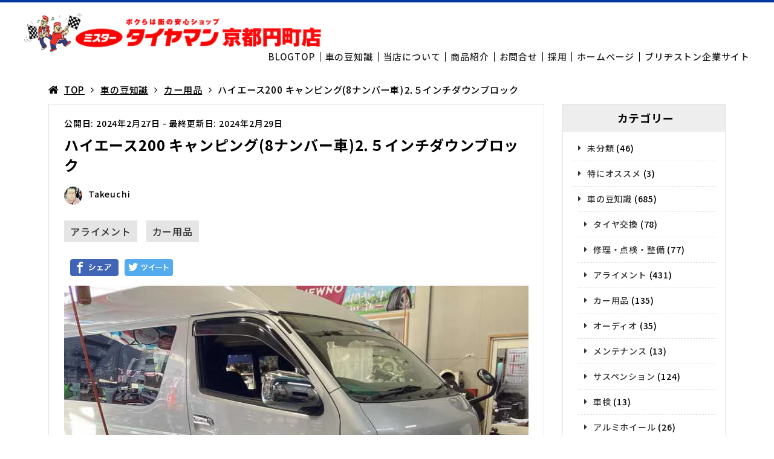

--- FILE ---
content_type: text/html; charset=UTF-8
request_url: https://www.mtm-kyotoenmachi.jp/blog/knowledge/alignment/9251/
body_size: 14107
content:
<!DOCTYPE html>
<html lang="ja">
<head>
<script>
window.dataLayer = window.dataLayer || [];
dataLayer.push({
	'postAuthor': 'Takeuchi',
    'postCategory': 'アライメント, カー用品',
    'datePublished': '2024-02-27T11:23:58+00:00',
	'dateModified': '2024-02-29T11:11:14+00:00'
});	
</script>
	<!-- Google Tag Manager -->
<script>(function(w,d,s,l,i){w[l]=w[l]||[];w[l].push({'gtm.start':
new Date().getTime(),event:'gtm.js'});var f=d.getElementsByTagName(s)[0],
j=d.createElement(s),dl=l!='dataLayer'?'&l='+l:'';j.async=true;j.src=
'https://www.googletagmanager.com/gtm.js?id='+i+dl;f.parentNode.insertBefore(j,f);
})(window,document,'script','dataLayer','GTM-5R73B4X');</script>
<!-- End Google Tag Manager --><meta http-equiv="content-type" content="text/html; charset=UTF-8"/>
<meta name="HandheldFriendly" content="True"/>
<meta name="MobileOptimized" content="320"/>
<meta name="format-detection" content="telephone=no"/>
<meta name="viewport" content="width=device-width, initial-scale=1.0, maximum-scale=1, user-scalable=1.0"/>
<link rel="alternate" type="application/rss+xml" title="京都でタイヤ交換・アライメント調整ならミスタータイヤマン京都円町店 RSS Feed" href="https://www.mtm-kyotoenmachi.jp/feed/"/>
<link rel="pingback" href="https://www.mtm-kyotoenmachi.jp/media-091/xmlrpc.php"/>
<meta property="og:image" content="https://www.mtm-kyotoenmachi.jp/media-091/wp-content/uploads/2024/02/IMG_1241.jpeg">
<link rel="shortcut icon" href="https://www.mtm-kyotoenmachi.jp/media-091/wp-content/uploads/2023/12/favicon.ico"/><link rel="apple-touch-icon-precomposed" href="https://www.mtm-kyotoenmachi.jp/media-091/wp-content/uploads/2023/12/apple-touch-icon.png"/><meta name="twitter:card" content="summary_large_image">
<meta name="twitter:description" content="">
<meta property="og:type" content="article">
<meta property="og:description" content ="" />
<meta property="og:title" content ="ハイエース200 キャンピング(8ナンバー車)⒉５インチダウンブロック | 京都でタイヤ交換・アライメント調整ならミスタータイヤマン京都円町店" />
<meta property="og:url" content ="https://www.mtm-kyotoenmachi.jp/blog/knowledge/alignment/9251/" />
<meta property="og:site_name" content ="京都でタイヤ交換・アライメント調整ならミスタータイヤマン京都円町店" />
<meta property="og:locale" content ="ja_JP" />
	<title>ハイエース200 キャンピング(8ナンバー車)⒉５インチダウンブロック | 京都でタイヤ交換・アライメント調整ならミスタータイヤマン京都円町店</title>
<meta name='robots' content='max-image-preview:large' />

<!-- All in One SEO Pack 3.3.5 by Michael Torbert of Semper Fi Web Designob_start_detected [-1,-1] -->
<script type="application/ld+json" class="aioseop-schema">{"@context":"https://schema.org","@graph":[{"@type":"Organization","@id":"https://www.mtm-kyotoenmachi.jp/#organization","url":"https://www.mtm-kyotoenmachi.jp/","name":"\u4eac\u90fd\u3067\u30bf\u30a4\u30e4\u4ea4\u63db\u30fb\u30a2\u30e9\u30a4\u30e1\u30f3\u30c8\u8abf\u6574\u306a\u3089\u30df\u30b9\u30bf\u30fc\u30bf\u30a4\u30e4\u30de\u30f3\u4eac\u90fd\u5186\u753a\u5e97","sameAs":[]},{"@type":"WebSite","@id":"https://www.mtm-kyotoenmachi.jp/#website","url":"https://www.mtm-kyotoenmachi.jp/","name":"\u4eac\u90fd\u3067\u30bf\u30a4\u30e4\u4ea4\u63db\u30fb\u30a2\u30e9\u30a4\u30e1\u30f3\u30c8\u8abf\u6574\u306a\u3089\u30df\u30b9\u30bf\u30fc\u30bf\u30a4\u30e4\u30de\u30f3\u4eac\u90fd\u5186\u753a\u5e97","publisher":{"@id":"https://www.mtm-kyotoenmachi.jp/#organization"}},{"@type":"WebPage","@id":"https://www.mtm-kyotoenmachi.jp/blog/knowledge/alignment/9251/#webpage","url":"https://www.mtm-kyotoenmachi.jp/blog/knowledge/alignment/9251/","inLanguage":"ja","name":"\u30cf\u30a4\u30a8\u30fc\u30b9200 \u30ad\u30e3\u30f3\u30d4\u30f3\u30b0(8\u30ca\u30f3\u30d0\u30fc\u8eca)\u2489\uff15\u30a4\u30f3\u30c1\u30c0\u30a6\u30f3\u30d6\u30ed\u30c3\u30af","isPartOf":{"@id":"https://www.mtm-kyotoenmachi.jp/#website"},"datePublished":"2024-02-27T02:23:58+09:00","dateModified":"2024-02-29T02:11:14+09:00"},{"@type":"Article","@id":"https://www.mtm-kyotoenmachi.jp/blog/knowledge/alignment/9251/#article","isPartOf":{"@id":"https://www.mtm-kyotoenmachi.jp/blog/knowledge/alignment/9251/#webpage"},"author":{"@id":"https://www.mtm-kyotoenmachi.jp/blog/author/administrator/#author"},"headline":"\u30cf\u30a4\u30a8\u30fc\u30b9200 \u30ad\u30e3\u30f3\u30d4\u30f3\u30b0(8\u30ca\u30f3\u30d0\u30fc\u8eca)\u2489\uff15\u30a4\u30f3\u30c1\u30c0\u30a6\u30f3\u30d6\u30ed\u30c3\u30af","datePublished":"2024-02-27T02:23:58+09:00","dateModified":"2024-02-29T02:11:14+09:00","commentCount":0,"mainEntityOfPage":{"@id":"https://www.mtm-kyotoenmachi.jp/blog/knowledge/alignment/9251/#webpage"},"publisher":{"@id":"https://www.mtm-kyotoenmachi.jp/#organization"},"articleSection":"\u30a2\u30e9\u30a4\u30e1\u30f3\u30c8, \u30ab\u30fc\u7528\u54c1"},{"@type":"Person","@id":"https://www.mtm-kyotoenmachi.jp/blog/author/administrator/#author","name":"Takeuchi","sameAs":[],"image":{"@type":"ImageObject","@id":"https://www.mtm-kyotoenmachi.jp/#personlogo","url":"https://www.mtm-kyotoenmachi.jp/media-091/wp-content/uploads/2023/10/Image_20231016_105328_802-1-96x96.jpeg","width":96,"height":96,"caption":"Takeuchi"}}]}</script>
<link rel="canonical" href="https://www.mtm-kyotoenmachi.jp/blog/knowledge/alignment/9251/" />
<!-- All in One SEO Pack -->
<link rel='dns-prefetch' href='//www.googletagmanager.com' />
<link rel='dns-prefetch' href='//fonts.googleapis.com' />
<link rel='dns-prefetch' href='//s.w.org' />
<link rel="alternate" type="application/rss+xml" title="京都でタイヤ交換・アライメント調整ならミスタータイヤマン京都円町店 &raquo; フィード" href="https://www.mtm-kyotoenmachi.jp/feed/" />
<link rel="alternate" type="application/rss+xml" title="京都でタイヤ交換・アライメント調整ならミスタータイヤマン京都円町店 &raquo; コメントフィード" href="https://www.mtm-kyotoenmachi.jp/comments/feed/" />
		<script type="text/javascript">
			window._wpemojiSettings = {"baseUrl":"https:\/\/s.w.org\/images\/core\/emoji\/13.0.1\/72x72\/","ext":".png","svgUrl":"https:\/\/s.w.org\/images\/core\/emoji\/13.0.1\/svg\/","svgExt":".svg","source":{"concatemoji":"https:\/\/www.mtm-kyotoenmachi.jp\/media-091\/wp-includes\/js\/wp-emoji-release.min.js?ver=5.7.2"}};
			!function(e,a,t){var n,r,o,i=a.createElement("canvas"),p=i.getContext&&i.getContext("2d");function s(e,t){var a=String.fromCharCode;p.clearRect(0,0,i.width,i.height),p.fillText(a.apply(this,e),0,0);e=i.toDataURL();return p.clearRect(0,0,i.width,i.height),p.fillText(a.apply(this,t),0,0),e===i.toDataURL()}function c(e){var t=a.createElement("script");t.src=e,t.defer=t.type="text/javascript",a.getElementsByTagName("head")[0].appendChild(t)}for(o=Array("flag","emoji"),t.supports={everything:!0,everythingExceptFlag:!0},r=0;r<o.length;r++)t.supports[o[r]]=function(e){if(!p||!p.fillText)return!1;switch(p.textBaseline="top",p.font="600 32px Arial",e){case"flag":return s([127987,65039,8205,9895,65039],[127987,65039,8203,9895,65039])?!1:!s([55356,56826,55356,56819],[55356,56826,8203,55356,56819])&&!s([55356,57332,56128,56423,56128,56418,56128,56421,56128,56430,56128,56423,56128,56447],[55356,57332,8203,56128,56423,8203,56128,56418,8203,56128,56421,8203,56128,56430,8203,56128,56423,8203,56128,56447]);case"emoji":return!s([55357,56424,8205,55356,57212],[55357,56424,8203,55356,57212])}return!1}(o[r]),t.supports.everything=t.supports.everything&&t.supports[o[r]],"flag"!==o[r]&&(t.supports.everythingExceptFlag=t.supports.everythingExceptFlag&&t.supports[o[r]]);t.supports.everythingExceptFlag=t.supports.everythingExceptFlag&&!t.supports.flag,t.DOMReady=!1,t.readyCallback=function(){t.DOMReady=!0},t.supports.everything||(n=function(){t.readyCallback()},a.addEventListener?(a.addEventListener("DOMContentLoaded",n,!1),e.addEventListener("load",n,!1)):(e.attachEvent("onload",n),a.attachEvent("onreadystatechange",function(){"complete"===a.readyState&&t.readyCallback()})),(n=t.source||{}).concatemoji?c(n.concatemoji):n.wpemoji&&n.twemoji&&(c(n.twemoji),c(n.wpemoji)))}(window,document,window._wpemojiSettings);
		</script>
		<style type="text/css">
img.wp-smiley,
img.emoji {
	display: inline !important;
	border: none !important;
	box-shadow: none !important;
	height: 1em !important;
	width: 1em !important;
	margin: 0 .07em !important;
	vertical-align: -0.1em !important;
	background: none !important;
	padding: 0 !important;
}
</style>
	<link rel='stylesheet' id='wp-block-library-css'  href='https://www.mtm-kyotoenmachi.jp/media-091/wp-includes/css/dist/block-library/style.min.css?ver=5.7.2' type='text/css' media='all' />
<link rel='stylesheet' id='ts_fab_css-css'  href='https://www.mtm-kyotoenmachi.jp/media-091/wp-content/plugins/fancier-author-box/css/ts-fab.min.css?ver=1.4' type='text/css' media='all' />
<link rel='stylesheet' id='owl-carousel.-css'  href='https://www.mtm-kyotoenmachi.jp/media-091/wp-content/themes/zebra/assets/css/owl.carousel.min.css' type='text/css' media='all' />
<link rel='stylesheet' id='google-fonts-1-css'  href='https://fonts.googleapis.com/css2?family=Noto+Sans+JP:wght@100;300;400;500;700;900&#038;display=swap' type='text/css' media='all' />
<link rel='stylesheet' id='infact-reviews-css'  href='https://www.mtm-kyotoenmachi.jp/media-091/wp-content/themes/zebra/reviews//assets/css/reviews.css' type='text/css' media='all' />
<link rel='stylesheet' id='infact-front-css'  href='https://www.mtm-kyotoenmachi.jp/media-091/wp-content/themes/zebra/assets/css/infact.css' type='text/css' media='all' />
<link rel='stylesheet' id='jquery-skippr-css'  href='https://www.mtm-kyotoenmachi.jp/media-091/wp-content/themes/zebra/assets/css/jquery.skippr.css' type='text/css' media='all' />
<link rel='stylesheet' id='swiper-css'  href='https://www.mtm-kyotoenmachi.jp/media-091/wp-content/themes/zebra/assets/css/swiper.min.css' type='text/css' media='all' />
<link rel='stylesheet' id='dashicons-css'  href='https://www.mtm-kyotoenmachi.jp/media-091/wp-includes/css/dashicons.min.css?ver=5.7.2' type='text/css' media='all' />
<link rel='stylesheet' id='mburger-css'  href='https://www.mtm-kyotoenmachi.jp/media-091/wp-content/themes/zebra/assets/js/mburger/mburger.css' type='text/css' media='all' />
<link rel='stylesheet' id='aurora-heatmap-css'  href='https://www.mtm-kyotoenmachi.jp/media-091/wp-content/plugins/aurora-heatmap/style.css?ver=1.4.12' type='text/css' media='all' />
<link rel='stylesheet' id='zebra-custom-css'  href='https://www.mtm-kyotoenmachi.jp/media-091/wp-content/plugins/zebra-custom/assets/css/zebra_custom.css' type='text/css' media='all' />
<link rel='stylesheet' id='infact-elementor-css'  href='https://www.mtm-kyotoenmachi.jp/media-091/wp-content/plugins/infact-elementor/assets/css/infact_elementor.css' type='text/css' media='all' />
<script type='text/javascript' src='https://www.mtm-kyotoenmachi.jp/media-091/wp-includes/js/jquery/jquery.min.js?ver=3.5.1' id='jquery-core-js'></script>
<script type='text/javascript' defer="defer" src='https://www.mtm-kyotoenmachi.jp/media-091/wp-includes/js/jquery/jquery-migrate.min.js?ver=3.3.2' id='jquery-migrate-js'></script>
<script type='text/javascript' defer="defer" src='https://www.mtm-kyotoenmachi.jp/media-091/wp-content/plugins/fancier-author-box/js/ts-fab.min.js?ver=1.4' id='ts_fab_js-js'></script>
<script type='text/javascript' src='https://www.mtm-kyotoenmachi.jp/media-091/wp-content/plugins/aurora-heatmap/js/mobile-detect.min.js?ver=1.4.4' id='mobile-detect-js'></script>
<script type='text/javascript' id='aurora-heatmap-reporter-js-extra'>
/* <![CDATA[ */
var aurora_heatmap_reporter = {"ajax_url":"https:\/\/www.mtm-kyotoenmachi.jp\/media-091\/wp-admin\/admin-ajax.php","action":"aurora_heatmap","interval":"10","stacks":"10","reports":"click_pc,click_mobile","debug":"0","ajax_delay_time":"3000"};
/* ]]> */
</script>
<script type='text/javascript' src='https://www.mtm-kyotoenmachi.jp/media-091/wp-content/plugins/aurora-heatmap/js/reporter.js?ver=1.4.12' id='aurora-heatmap-reporter-js'></script>

<!-- Google アナリティクス スニペット (Site Kit が追加) -->
<script type='text/javascript' src='https://www.googletagmanager.com/gtag/js?id=G-R6SBL1H861' id='google_gtagjs-js' async></script>
<script type='text/javascript' id='google_gtagjs-js-after'>
window.dataLayer = window.dataLayer || [];function gtag(){dataLayer.push(arguments);}
gtag("js", new Date());
gtag("set", "developer_id.dZTNiMT", true);
gtag("config", "G-R6SBL1H861");
</script>

<!-- (ここまで) Google アナリティクス スニペット (Site Kit が追加) -->
<link rel="https://api.w.org/" href="https://www.mtm-kyotoenmachi.jp/wp-json/" /><link rel="alternate" type="application/json" href="https://www.mtm-kyotoenmachi.jp/wp-json/wp/v2/posts/9251" /><link rel="EditURI" type="application/rsd+xml" title="RSD" href="https://www.mtm-kyotoenmachi.jp/media-091/xmlrpc.php?rsd" />
<link rel="wlwmanifest" type="application/wlwmanifest+xml" href="https://www.mtm-kyotoenmachi.jp/media-091/wp-includes/wlwmanifest.xml" /> 
<meta name="generator" content="WordPress 5.7.2" />
<link rel='shortlink' href='https://www.mtm-kyotoenmachi.jp/?p=9251' />
<link rel="alternate" type="application/json+oembed" href="https://www.mtm-kyotoenmachi.jp/wp-json/oembed/1.0/embed?url=https%3A%2F%2Fwww.mtm-kyotoenmachi.jp%2Fblog%2Fknowledge%2Falignment%2F9251%2F" />
<link rel="alternate" type="text/xml+oembed" href="https://www.mtm-kyotoenmachi.jp/wp-json/oembed/1.0/embed?url=https%3A%2F%2Fwww.mtm-kyotoenmachi.jp%2Fblog%2Fknowledge%2Falignment%2F9251%2F&#038;format=xml" />
<meta name="generator" content="Site Kit by Google 1.95.0" />
<!-- Google タグ マネージャー スニペット (Site Kit が追加) -->
<script type="text/javascript">
			( function( w, d, s, l, i ) {
				w[l] = w[l] || [];
				w[l].push( {'gtm.start': new Date().getTime(), event: 'gtm.js'} );
				var f = d.getElementsByTagName( s )[0],
					j = d.createElement( s ), dl = l != 'dataLayer' ? '&l=' + l : '';
				j.async = true;
				j.src = 'https://www.googletagmanager.com/gtm.js?id=' + i + dl;
				f.parentNode.insertBefore( j, f );
			} )( window, document, 'script', 'dataLayer', 'GTM-5R73B4X' );
			
</script>

<!-- (ここまで) Google タグ マネージャー スニペット (Site Kit が追加) -->
<style id="infact-tiger-css-inline" type="text/css">a{color:#222222;}.pagination a:hover,section.blog article .entry-meta .wrap .more-link:hover{background-color:#00379f;}section.blog article .entry-category a:hover,a:active,a:focus,a:hover{color:#00379f;}h1{}h2{}h3{}h4{}body{font-family:'Noto Sans JP',sans-serif;font-weight:500;color:#000;}#nav{}#nav a{color:#222222;}#nav a:hover{color:#00379f;}section.blog .kizi-related .wrap-related .item .desc a:hover,.side-kizi .side-box .widget_archive ul li a:hover,.side-kizi .side-box .widget_categories ul li a:hover,footer.site-footer .footer-column a:hover,.kizi-single .outline__link:hover,.breadcrumbs li a:hover,.side-kizi .side-box .box-sb01 a:hover{color:#00379f}.kizi-single .outline__link,.side-kizi .side-box .box-sb01 a,.breadcrumbs li a,footer.site-footer .footer-column a{color:#000}body.search h2.ttl-blog,.lstBlogitems .item .blog-item a h3,.single-post h1,.single-post h2,.single-post h3,.single-post h4,.single-post h5,.single-post h6{color:#000 !important;}footer.site-footer .footer-column .column ul:not(.menu) li i{border-color:#222222}footer.site-footer .footer-column .column ul:not(.menu) li a:hover i{border-color:#00379f}.ift-access .list .item .sub-img:before{border-top-color:#222222}@media screen and (max-width:768px){.ift-access .list .item:before{border-top-color:#222222}}footer.site-footer{background-color:#ffffff}footer.site-footer{color:#cccccc}footer.site-footer .footer-bottom ul{background-color:#4a4a4a}footer.site-footer .footer-bottom ul li{border-color:#656565}footer.site-footer .footer-bottom ul li a{color:#ffffff}#nav ul li ul.sub-menu li{background-color:rgba(255,255,255,0.8)}header.site-header.fixed{background-color:rgba(255,255,255,1)}header.site-header.fixed:hover{background-color:#ffffff}header.site-header.fixed.trans:before{background-color:#ffffff}#nav-sp{background-color:#252525;}#nav-sp ul li a{color:#ffffff;}#nav-sp ul li{border-bottom-color:#000000;border-top-color:#505050;;}</style>
<script>
    jQuery( function( $ ) {
        // setViewport
        spView = 'width=device-width,initial-scale=1.0,minimum-scale=1.0,maximum-scale=1.0,user-scalable=0';
        tbView = 'width=1200px,maximum-scale=2.0,user-scalable=1';

        if (navigator.userAgent.indexOf('iPhone') > 0 || navigator.userAgent.indexOf('iPod') > 0 || (navigator.userAgent.indexOf('Android') > 0 && navigator.userAgent.indexOf('Mobile') > 0)) {
            $('head').prepend('<meta name="viewport" content="' + spView + '" id="viewport">');
        } else if (navigator.userAgent.indexOf('iPad') > 0 || (navigator.userAgent.indexOf('Android') > 0 && navigator.userAgent.indexOf('Mobile') == -1) || navigator.userAgent.indexOf('A1_07') > 0 || navigator.userAgent.indexOf('SC-01C') > 0) {
            $('head').prepend('<meta name="viewport" content="' + tbView + '" id="viewport">');
            $('.site-header .container').css({
                'paddingRight': '15px',
                'paddingLeft': '15px',
            });
        }

        // iPhone6 Plus Landscape Viewport
        if (navigator.userAgent.indexOf('iPhone') > 0) {
            if (window.devicePixelRatio == 3) {
                if (window.orientation == 0) {
                    $('#viewport').attr('content', spView);
                } else {
                    $('#viewport').attr('content', tbView);
                }

                window.onorientationchange = setView;

                function setView() {
                    setTimeout(function () {
                        location.reload();
                        return false;
                    }, 500);
                }
            }
        }
    });
</script>
</head>

<body data-rsssl=1 class="post-template-default single single-post postid-9251 single-format-standard page-tc-post-9251 elementor-default elementor-kit-8123">
<!-- Google Tag Manager (noscript) -->
<noscript><iframe src="https://www.googletagmanager.com/ns.html?id=GTM-5R73B4X"
height="0" width="0" style="display:none;visibility:hidden"></iframe></noscript>
<!-- End Google Tag Manager (noscript) --><div id="fb-root"></div>
<script>(function (d, s, id) {
        var js, fjs = d.getElementsByTagName(s)[0];
        if (d.getElementById(id)) return;
        js = d.createElement(s);
        js.id = id;
        js.src = "//connect.facebook.net/ja_JP/sdk.js#xfbml=1&appId=&version=v2.3";
        fjs.parentNode.insertBefore(js, fjs);
    }(document, 'script', 'facebook-jssdk'));</script>
<div id="overlay"></div>
<!-- <div class="menu-wrap">
    <nav class="can-menu">
        <div class="icon-list">
            <a href="#"><i class="fa fa-fw fa-star-o"></i><span>Favorites</span></a>
            <a href="#"><i class="fa fa-fw fa-bell-o"></i><span>Alerts</span></a>
            <a href="#"><i class="fa fa-fw fa-envelope-o"></i><span>Messages</span></a>
            <a href="#"><i class="fa fa-fw fa-comment-o"></i><span>Comments</span></a>
            <a href="#"><i class="fa fa-fw fa-bar-chart-o"></i><span>Analytics</span></a>
            <a href="#"><i class="fa fa-fw fa-newspaper-o"></i><span>Reading List</span></a>
        </div>
    </nav>
    <button class="close-button" id="close-button">Close Menu</button>
    <div class="morph-shape" id="morph-shape" data-morph-open="M-1,0h101c0,0,0-1,0,395c0,404,0,405,0,405H-1V0z">
        <svg xmlns="http://www.w3.org/2000/svg" width="100%" height="100%" viewBox="0 0 100 800" preserveAspectRatio="none">
            <path d="M-1,0h101c0,0-97.833,153.603-97.833,396.167C2.167,627.579,100,800,100,800H-1V0z"/>
        </svg>
    </div>
</div>
<button class="menu-button" id="open-button">Open Menu</button> -->
<div class="site">
    <div class="site-inner">
                <header class="site-header fixed fullwidth">
                        <div class="container">
                		<div class="hlogo slogan-top">
			
			<a href="https://www.mtm-kyotoenmachi.jp" class="logo ">
					        <img src="https://www.mtm-kyotoenmachi.jp/media-091/wp-content/uploads/2023/10/logo.png" alt="ミスタータイヤマン京都円町店ブログ｜車のお役立ち情報収集"/>
					    </a>

	    </div>
	                                                	<style type="text/css">
		.wpml-wrap {
			float: left;
			margin-left: 10px;
			margin-top: 5px;
		}
		.wpml-ls-legacy-dropdown {
			width: 10.8em;
		}
		header.site-header.fixed .wpml-ls-legacy-dropdown a {
			color: #000;
		}		
	</style>
	<div class="only-pc wpml-wrap"></div>                <nav id="nav">
                    <div class="menu-navi-menu-container"><ul id="menu-navi-menu" class="menu"><li id="menu-item-3290" class="menu-item menu-item-type-custom menu-item-object-custom menu-item-3290 menu-item-parent"><a href="https://www.mtm-kyotoenmachi.jp/blog">BLOGTOP</a></li>
<li id="menu-item-37" class="menu-item menu-item-type-taxonomy menu-item-object-category current-post-ancestor menu-item-37 menu-item-parent"><a href="https://www.mtm-kyotoenmachi.jp/blog/category/knowledge/">車の豆知識</a></li>
<li id="menu-item-113" class="menu-item menu-item-type-taxonomy menu-item-object-category menu-item-113 menu-item-parent"><a href="https://www.mtm-kyotoenmachi.jp/blog/category/about/">当店について</a></li>
<li id="menu-item-114" class="menu-item menu-item-type-taxonomy menu-item-object-category menu-item-114 menu-item-parent"><a href="https://www.mtm-kyotoenmachi.jp/blog/category/product/">商品紹介</a></li>
<li id="menu-item-106" class="menu-item menu-item-type-post_type menu-item-object-page menu-item-106 menu-item-parent"><a href="https://www.mtm-kyotoenmachi.jp/blog/contact/">お問合せ</a></li>
<li id="menu-item-6847" class="menu-item menu-item-type-post_type menu-item-object-page menu-item-6847 menu-item-parent"><a href="https://www.mtm-kyotoenmachi.jp/entry/">採用</a></li>
<li id="menu-item-39" class="menu-item menu-item-type-custom menu-item-object-custom menu-item-home menu-item-39 menu-item-parent"><a target="_blank" rel="noopener" href="https://www.mtm-kyotoenmachi.jp/">ホームページ</a></li>
<li id="menu-item-173" class="menu-item menu-item-type-custom menu-item-object-custom menu-item-173 menu-item-parent"><a target="_blank" rel="noopener" href="http://www.bridgestone.co.jp/">ブリヂストン企業サイト</a></li>
</ul></div>                                    </nav>
                                <div class="only-sp sp-right">
                    <div class="group-menu">
                        	<!-- <span id="hamburger" class="" style="">
		<a href="#menu" id="btn-menu-sp" class="mburger mburger--collapse">
			<b></b>
			<b></b>
			<b></b>
		</a>
	</span> -->
	<a class="sp-menu" href="#" id="btn-menu-sp" style="background-color: #00379f; ">
		<i style="background: #ffffff; "></i>
	</a>
	                    </div>
                </div>
                            </div>      
        </header>
                <div class="site-content"><section class="blog single-blog">
	<div class="container"><ul class="breadcrumbs"><li class="item-home"><i class="fa fa-home"></i><a class="bread-link bread-home" href="https://www.mtm-kyotoenmachi.jp" title="TOP">TOP</a></li><li class="item-cat"><a href="https://www.mtm-kyotoenmachi.jp/blog/category/knowledge/">車の豆知識</a></li><li class="item-cat"><a href="https://www.mtm-kyotoenmachi.jp/blog/category/knowledge/supplies/">カー用品</a></li><li class="item-current item-9251"><span class="bread-current bread-9251" title="ハイエース200 キャンピング(8ナンバー車)⒉５インチダウンブロック">ハイエース200 キャンピング(8ナンバー車)⒉５インチダウンブロック</span></li></ul></div>	<div class="container">
		<div class="wrap">
			<div class="main-kizi">
									<div class="kizi-single" id="kizi-single">
							<div class="time-section">
        <span class="publish-date">
            公開日: 2024年2月27日        </span>
                    -
		<span class="update-date">
			最終更新日: 2024年2月29日		</span>
            </div>
							<div class="post-thumbnail">
							<h1>ハイエース200 キャンピング(8ナンバー車)⒉５インチダウンブロック</h1>						</div>
						<div class="author-infor">
                            <div class="top-dtl clearfix">
								<img alt='' src='https://www.mtm-kyotoenmachi.jp/media-091/wp-content/uploads/2023/10/Image_20231016_105328_802-1-30x30.jpeg' srcset='https://www.mtm-kyotoenmachi.jp/media-091/wp-content/uploads/2023/10/Image_20231016_105328_802-1-60x60.jpeg 2x' class='avatar avatar-30 photo' height='30' width='30' loading='lazy'/>Takeuchi                            </div>
                        </div>
						<div class="entry-meta">
								<span class="entry-category">
						<a href="https://www.mtm-kyotoenmachi.jp/blog/category/knowledge/alignment/">アライメント</a>
					<a href="https://www.mtm-kyotoenmachi.jp/blog/category/knowledge/supplies/">カー用品</a>
					</span>
							</div>
						<div id="snsbox">
        <ul class="snsb clearfix">
            <li>
                <div class="fb-like" data-href="https://www.mtm-kyotoenmachi.jp/blog/knowledge/alignment/9251/" data-width="160px"
                     data-layout="button" data-action="like" data-size="large"
                     data-show-faces="false" data-share="false"></div>
            </li>
            <li>
                <a onclick="window.open(this.href, 'FBwindow', 'width=550, height=450, menubar=no, toolbar=no, scrollbars=yes'); return false;"
                   href="http://www.facebook.com/sharer.php?u=https://www.mtm-kyotoenmachi.jp/blog/knowledge/alignment/9251/&amp;t=ハイエース200 キャンピング(8ナンバー車)⒉５インチダウンブロック"><img
                            src="https://www.mtm-kyotoenmachi.jp/media-091/wp-content/themes/zebra/assets/icon/icon_facebook.gif"
                            alt="シェア" width="80px" heigth="28px"></a>
            </li>
            <li>                 <a href="http://twitter.com/share?text=ハイエース200 キャンピング(8ナンバー車)⒉５インチダウンブロック&amp;lang=ja&amp;url=https://www.mtm-kyotoenmachi.jp/blog/knowledge/alignment/9251/"
                   onclick="window.open(encodeURI(decodeURI(this.href)), 'tweetwindow', 'width=550, height=450, personalbar=0, toolbar=0, scrollbars=1, resizable=1' ); return false;"><img
                            src="https://www.mtm-kyotoenmachi.jp/media-091/wp-content/themes/zebra/assets/icon/icon_twitter.gif"
                            alt="twitter" width="80px" heigth="28px"></a>
            </li>
			        </ul>
    </div>						<div class="entry-content">
							<p><a href="https://www.mtm-kyotoenmachi.jp/media-091/wp-content/uploads/2024/02/IMG_1241.jpeg"><img loading="lazy" class="aligncenter size-full wp-image-9253" src="https://www.mtm-kyotoenmachi.jp/media-091/wp-content/uploads/2024/02/IMG_1241.jpeg" alt="" width="800" height="600" srcset="https://www.mtm-kyotoenmachi.jp/media-091/wp-content/uploads/2024/02/IMG_1241.jpeg 800w, https://www.mtm-kyotoenmachi.jp/media-091/wp-content/uploads/2024/02/IMG_1241-300x225.jpeg 300w, https://www.mtm-kyotoenmachi.jp/media-091/wp-content/uploads/2024/02/IMG_1241-768x576.jpeg 768w" sizes="(max-width: 800px) 100vw, 800px" /></a></p><div class='code-block code-block-1' style='margin: 8px 0; clear: both;'>
<a href="https://www.mtm-kyotoenmachi.jp/alignment/"><img style="width: 100%;" src="https://www.mtm-kyotoenmachi.jp/media-091/wp-content/uploads/2022/07/top_banner.png"></a></div>

<p>数多く色々ハイエースは作業をさせて頂いておりますが、</p>
<p>8ナンバーは少ないので掲載させて頂きました。</p>
<p>2WD車ですが、ベースが特装車？ワゴンなので、2．5インチダウンブロックでちょうどいい感じの車高になりました。</p>
<p><a href="https://www.mtm-kyotoenmachi.jp/media-091/wp-content/uploads/2024/02/2024-02-10-08-59-22.jpeg"><img loading="lazy" class="aligncenter size-full wp-image-9254" src="https://www.mtm-kyotoenmachi.jp/media-091/wp-content/uploads/2024/02/2024-02-10-08-59-22.jpeg" alt="" width="800" height="600" srcset="https://www.mtm-kyotoenmachi.jp/media-091/wp-content/uploads/2024/02/2024-02-10-08-59-22.jpeg 800w, https://www.mtm-kyotoenmachi.jp/media-091/wp-content/uploads/2024/02/2024-02-10-08-59-22-300x225.jpeg 300w, https://www.mtm-kyotoenmachi.jp/media-091/wp-content/uploads/2024/02/2024-02-10-08-59-22-768x576.jpeg 768w" sizes="(max-width: 800px) 100vw, 800px" /></a></p>
<p>↑今回取り付けた商品は玄武さんのこちらの商品になります。</p>
<p>2.5インチダウンなのでフロントのバンプストッパースペーサーは3ミリに設定させて頂きました。</p>
<p>スペーサーを抜こうか悩みましたが、</p>
<p>今回はダンパーがノーマルなのでストロークの加減も有り3ミリにしました。短いダンパーなら抜くんですけどね！</p>
<p><a href="https://www.mtm-kyotoenmachi.jp/media-091/wp-content/uploads/2024/02/2024-02-10-11-47-13.jpeg"><img loading="lazy" class="aligncenter size-full wp-image-9255" src="https://www.mtm-kyotoenmachi.jp/media-091/wp-content/uploads/2024/02/2024-02-10-11-47-13.jpeg" alt="" width="800" height="600" srcset="https://www.mtm-kyotoenmachi.jp/media-091/wp-content/uploads/2024/02/2024-02-10-11-47-13.jpeg 800w, https://www.mtm-kyotoenmachi.jp/media-091/wp-content/uploads/2024/02/2024-02-10-11-47-13-300x225.jpeg 300w, https://www.mtm-kyotoenmachi.jp/media-091/wp-content/uploads/2024/02/2024-02-10-11-47-13-768x576.jpeg 768w" sizes="(max-width: 800px) 100vw, 800px" /></a></p>
<p>↑逆光で見にくいです。すいません🙇‍♂️</p>
<p><a href="https://www.mtm-kyotoenmachi.jp/media-091/wp-content/uploads/2024/02/2024-02-10-11-47-37.jpeg"><img loading="lazy" class="aligncenter size-full wp-image-9256" src="https://www.mtm-kyotoenmachi.jp/media-091/wp-content/uploads/2024/02/2024-02-10-11-47-37.jpeg" alt="" width="800" height="600" srcset="https://www.mtm-kyotoenmachi.jp/media-091/wp-content/uploads/2024/02/2024-02-10-11-47-37.jpeg 800w, https://www.mtm-kyotoenmachi.jp/media-091/wp-content/uploads/2024/02/2024-02-10-11-47-37-300x225.jpeg 300w, https://www.mtm-kyotoenmachi.jp/media-091/wp-content/uploads/2024/02/2024-02-10-11-47-37-768x576.jpeg 768w" sizes="(max-width: 800px) 100vw, 800px" /></a>↑リバンプはそのまま付けました。</p>
<p>これだけ下げるとリバンプも恩恵が受けられますね。</p>
<p><a href="https://www.mtm-kyotoenmachi.jp/media-091/wp-content/uploads/2024/02/IMG_1240.jpeg"><img loading="lazy" class="aligncenter size-full wp-image-9257" src="https://www.mtm-kyotoenmachi.jp/media-091/wp-content/uploads/2024/02/IMG_1240.jpeg" alt="" width="800" height="600" srcset="https://www.mtm-kyotoenmachi.jp/media-091/wp-content/uploads/2024/02/IMG_1240.jpeg 800w, https://www.mtm-kyotoenmachi.jp/media-091/wp-content/uploads/2024/02/IMG_1240-300x225.jpeg 300w, https://www.mtm-kyotoenmachi.jp/media-091/wp-content/uploads/2024/02/IMG_1240-768x576.jpeg 768w" sizes="(max-width: 800px) 100vw, 800px" /></a></p>
<p>↑フロントの車高はリアに合わせてトーションバーボルトの部分で約20ミリ移動しました。</p>
<p><a href="https://www.mtm-kyotoenmachi.jp/media-091/wp-content/uploads/2024/02/2024-02-10-11-46-52.jpeg"><img loading="lazy" class="aligncenter size-full wp-image-9258" src="https://www.mtm-kyotoenmachi.jp/media-091/wp-content/uploads/2024/02/2024-02-10-11-46-52.jpeg" alt="" width="800" height="600" srcset="https://www.mtm-kyotoenmachi.jp/media-091/wp-content/uploads/2024/02/2024-02-10-11-46-52.jpeg 800w, https://www.mtm-kyotoenmachi.jp/media-091/wp-content/uploads/2024/02/2024-02-10-11-46-52-300x225.jpeg 300w, https://www.mtm-kyotoenmachi.jp/media-091/wp-content/uploads/2024/02/2024-02-10-11-46-52-768x576.jpeg 768w" sizes="(max-width: 800px) 100vw, 800px" /></a></p>
<p>↑2.5インチダウンブロックとバンプストッパー</p>
<p>さすがにスキマが狭いですね😳</p>
<p><a href="https://www.mtm-kyotoenmachi.jp/media-091/wp-content/uploads/2024/02/2024-02-10-11-46-39.jpeg"><img loading="lazy" class="aligncenter size-full wp-image-9259" src="https://www.mtm-kyotoenmachi.jp/media-091/wp-content/uploads/2024/02/2024-02-10-11-46-39.jpeg" alt="" width="800" height="600" srcset="https://www.mtm-kyotoenmachi.jp/media-091/wp-content/uploads/2024/02/2024-02-10-11-46-39.jpeg 800w, https://www.mtm-kyotoenmachi.jp/media-091/wp-content/uploads/2024/02/2024-02-10-11-46-39-300x225.jpeg 300w, https://www.mtm-kyotoenmachi.jp/media-091/wp-content/uploads/2024/02/2024-02-10-11-46-39-768x576.jpeg 768w" sizes="(max-width: 800px) 100vw, 800px" /></a> <a href="https://www.mtm-kyotoenmachi.jp/media-091/wp-content/uploads/2024/02/2024-02-10-11-46-49.jpeg"><img loading="lazy" class="aligncenter size-large wp-image-9260" src="https://www.mtm-kyotoenmachi.jp/media-091/wp-content/uploads/2024/02/2024-02-10-11-46-49.jpeg" alt="" width="525" height="394" srcset="https://www.mtm-kyotoenmachi.jp/media-091/wp-content/uploads/2024/02/2024-02-10-11-46-49.jpeg 800w, https://www.mtm-kyotoenmachi.jp/media-091/wp-content/uploads/2024/02/2024-02-10-11-46-49-300x225.jpeg 300w, https://www.mtm-kyotoenmachi.jp/media-091/wp-content/uploads/2024/02/2024-02-10-11-46-49-768x576.jpeg 768w" sizes="(max-width: 525px) 100vw, 525px" /></a></p>
<p>↑ハイトダウンサポーター</p>
<p>見落としがちなパーツですが、</p>
<p>シャコタン車は入れるべきでしょうね。</p>
<p>小さなパーツですが有ると無いとでは乗り心地がダンチで違います。</p>
<p><a href="https://www.mtm-kyotoenmachi.jp/media-091/wp-content/uploads/2024/02/2024-02-10-11-29-45.jpeg"><img loading="lazy" class="aligncenter size-full wp-image-9261" src="https://www.mtm-kyotoenmachi.jp/media-091/wp-content/uploads/2024/02/2024-02-10-11-29-45.jpeg" alt="" width="800" height="600" srcset="https://www.mtm-kyotoenmachi.jp/media-091/wp-content/uploads/2024/02/2024-02-10-11-29-45.jpeg 800w, https://www.mtm-kyotoenmachi.jp/media-091/wp-content/uploads/2024/02/2024-02-10-11-29-45-300x225.jpeg 300w, https://www.mtm-kyotoenmachi.jp/media-091/wp-content/uploads/2024/02/2024-02-10-11-29-45-768x576.jpeg 768w" sizes="(max-width: 800px) 100vw, 800px" /></a>最後にアライメント調整をさせて頂きました。</p>
<p>シャコタンすると大体キャスターがつきすぎますので、</p>
<p>アライメント調整は必須です。</p>
<p>試走に行きましたが快適でした。</p>
<p>御用命ありがとう御座いました。</p><div class='code-block code-block-2' style='margin: 8px 0; clear: both;'>
<a href="https://www.mtm-kyotoenmachi.jp/blog/entry"><img style="width: 100%;" src="https://www.mtm-kyotoenmachi.jp/media-091/wp-content/uploads/2022/07/bottom_banner.png"></a></div>

<div id="snsbox">
        <ul class="snsb clearfix">
            <li>
                <div class="fb-like" data-href="https://www.mtm-kyotoenmachi.jp/blog/knowledge/alignment/9251/" data-width="160px"
                     data-layout="button" data-action="like" data-size="large"
                     data-show-faces="false" data-share="false"></div>
            </li>
            <li>
                <a onclick="window.open(this.href, 'FBwindow', 'width=550, height=450, menubar=no, toolbar=no, scrollbars=yes'); return false;"
                   href="http://www.facebook.com/sharer.php?u=https://www.mtm-kyotoenmachi.jp/blog/knowledge/alignment/9251/&amp;t=ハイエース200 キャンピング(8ナンバー車)⒉５インチダウンブロック"><img
                            src="https://www.mtm-kyotoenmachi.jp/media-091/wp-content/themes/zebra/assets/icon/icon_facebook.gif"
                            alt="シェア" width="80px" heigth="28px"></a>
            </li>
            <li>                 <a href="http://twitter.com/share?text=ハイエース200 キャンピング(8ナンバー車)⒉５インチダウンブロック&amp;lang=ja&amp;url=https://www.mtm-kyotoenmachi.jp/blog/knowledge/alignment/9251/"
                   onclick="window.open(encodeURI(decodeURI(this.href)), 'tweetwindow', 'width=550, height=450, personalbar=0, toolbar=0, scrollbars=1, resizable=1' ); return false;"><img
                            src="https://www.mtm-kyotoenmachi.jp/media-091/wp-content/themes/zebra/assets/icon/icon_twitter.gif"
                            alt="twitter" width="80px" heigth="28px"></a>
            </li>
			        </ul>
    </div><div id="ts-fab-below" class="ts-fab-wrapper"><span class="screen-reader-text">The following two tabs change content below.</span><ul class="ts-fab-list"><li class="ts-fab-bio-link"><a href="#ts-fab-bio-below">プロフィール</a></li><li class="ts-fab-latest-posts-link"><a href="#ts-fab-latest-posts-below">最新の記事</a></li></ul><div class="ts-fab-tabs">
	<div class="ts-fab-tab" id="ts-fab-bio-below">
		<div class="ts-fab-avatar"><img alt='' src='https://www.mtm-kyotoenmachi.jp/media-091/wp-content/uploads/2023/10/Image_20231016_105328_802-1-80x80.jpeg' srcset='https://www.mtm-kyotoenmachi.jp/media-091/wp-content/uploads/2023/10/Image_20231016_105328_802-1-160x160.jpeg 2x' class='avatar avatar-80 photo' height='80' width='80' loading='lazy'/><div class="ts-fab-social-links"></div>
		</div>
		
		<div class="ts-fab-text">
			<div class="ts-fab-header"><h4>Takeuchi</h4></div><!-- /.ts-fab-header -->
			<div class="ts-fab-content">1968年式　性別　男
バイクをいじる事から始まり、カーオーディオ取り付けを主に
カーショップで20年ほど勤めていました。
趣味は食べ歩き
愛車はワゴンＲ。（以前はカメラードのスーパーチャージャーが搭載のステップワゴンＲＦ1に乗ってました）・ミニカー登録のバギーとアドレス125に乗っております。

今後は、皆様に愛される店づくりを目指して行きます。
どうぞ、宜しく御願い致します。</div>
		</div>
	</div>
	<div class="ts-fab-tab" id="ts-fab-latest-posts-below">
		<div class="ts-fab-avatar"><img alt='' src='https://www.mtm-kyotoenmachi.jp/media-091/wp-content/uploads/2023/10/Image_20231016_105328_802-1-80x80.jpeg' srcset='https://www.mtm-kyotoenmachi.jp/media-091/wp-content/uploads/2023/10/Image_20231016_105328_802-1-160x160.jpeg 2x' class='avatar avatar-80 photo' height='80' width='80' loading='lazy'/><div class="ts-fab-social-links"></div>
		</div>
		<div class="ts-fab-text">
			<div class="ts-fab-header">
				<h4>最新記事 by Takeuchi <span class="latest-see-all">(<a href="https://www.mtm-kyotoenmachi.jp/blog/author/administrator/" rel="nofollow">すべて見る</a>)</span></h4>
			</div>
			<ul class="ts-fab-latest">
				<li>
					<a href="https://www.mtm-kyotoenmachi.jp/blog/about/10178/">2025年11月6日臨時休業致します</a><span> - 2025年11月2日</span> 
				</li>
				<li>
					<a href="https://www.mtm-kyotoenmachi.jp/blog/f-post/10174/">RUNX WZ-1御装着！当店第1号、誠にありがとう御座います。</a><span> - 2025年11月2日</span> 
				</li>
				<li>
					<a href="https://www.mtm-kyotoenmachi.jp/blog/knowledge/alignment/10157/">VWアルテオン　アイバッハダウンスプリング交換</a><span> - 2025年10月25日</span> 
				</li>
		</ul></div>
	</div>
		</div>
	</div><div id="snsbox02">
    <div class="sns02">
        <ul class="snsb clearfix">
            <li>                 <a href="https://twitter.com/share?text=ハイエース200 キャンピング(8ナンバー車)⒉５インチダウンブロック&amp;lang=ja&amp;url=https://www.mtm-kyotoenmachi.jp/blog/knowledge/alignment/9251/"
                   onclick="window.open(encodeURI(decodeURI(this.href)), 'tweetwindow', 'width=550, height=450, personalbar=0, toolbar=0, scrollbars=1, resizable=1' ); return false;"><img
                            src="https://www.infact1.co.jp/contact/share_img/infact_twitter.png" alt="twitter"></a>
            </li>
            <li>
				
                <div class="fb-like" data-href="https://www.mtm-kyotoenmachi.jp/blog/knowledge/alignment/9251/" data-layout="box_count"
                     data-action="like" data-size="large" data-show-faces="true" data-share="false"></div>
            </li>
            <li><a href="https://b.hatena.ne.jp/entry/https://www.mtm-kyotoenmachi.jp/blog/knowledge/alignment/9251/"
                                                 class="hatena-bookmark-button"
                                                 data-hatena-bookmark-title="https://www.mtm-kyotoenmachi.jp/blog/knowledge/alignment/9251/"
                                                 data-hatena-bookmark-layout="vertical-balloon"
                                                 data-hatena-bookmark-lang="en" title="このエントリーをはてなブックマークに追加"><img
                            src="https://b.st-hatena.com/images/entry-button/button-only@2x.png"
                            alt="このエントリーをはてなブックマークに追加" width="20" height="20" style="border: none;"/></a>
                <script type="text/javascript" src="https://b.st-hatena.com/js/bookmark_button.js" charset="utf-8"
                        async="async"></script>
            </li>
            <!-- <li>
                <script type="text/javascript" src="//media.line.me/js/line-button.js?v=20140127"></script>
                <script type="text/javascript">
                    new media_line_me.LineButton({"pc": false, "lang": "ja", "type": "e"});
                </script>
            </li> -->
            <li class="only-sp">
                                <div class="line-it-button" data-lang="ja" data-type="share-e" data-line-it-id="1" data-url="https://www.mtm-kyotoenmachi.jp/blog/knowledge/alignment/9251/" data-color="default" data-size="large" data-count="true" ></div>
                <script src="https://d.line-scdn.net/r/web/social-plugin/js/thirdparty/loader.min.js" async="async" defer="defer"></script>
            </li>
            <li>
                <a href="https://getpocket.com/save"
                   class="pocket-btn"
                   data-lang="en"
                   data-save-url=""
                   data-pocket-count="vertical"
                   data-pocket-align="left">Pocket</a>
                <script type="text/javascript">!function (d, i) {
                        if (!d.getElementById(i)) {
                            var j = d.createElement("script");
                            j.id = i;
                            j.src = "https://widgets.getpocket.com/v1/j/btn.js?v=1";
                            var w = d.getElementById(i);
                            d.body.appendChild(j);
                        }
                    }(document, "pocket-btn-js");</script>
            </li>

        </ul>
    </div>
</div><!-- AI CONTENT END 1 -->
						</div>
					</div>
										<div class="kizi-related">
						<h4>関連記事</h4>
						<div class="wrap-related">
													<div class="item">
								<div class="box-related">
									<div class="post-thumbnail">
										<a href="https://www.mtm-kyotoenmachi.jp/blog/knowledge/alignment/10157/"><img src="https://www.mtm-kyotoenmachi.jp/media-091/wp-content/uploads/2025/10/IMG_2986-1024x768.jpeg" alt="VWアルテオン　アイバッハダウンスプリング交換" /></a>									</div>
									<div class="desc">
										<div class="date">2025/10/25</div>
										<a href="https://www.mtm-kyotoenmachi.jp/blog/knowledge/alignment/10157/">VWアルテオン　アイバッハダウンスプリング交換</a>
									</div>	
								</div>
							</div>
													<div class="item">
								<div class="box-related">
									<div class="post-thumbnail">
										<a href="https://www.mtm-kyotoenmachi.jp/blog/knowledge/alignment/10154/"><img src="https://www.mtm-kyotoenmachi.jp/media-091/wp-content/uploads/2025/10/2025-10-25-10-07-53.jpeg" alt="30系アルファード　アライメント調整　" /></a>									</div>
									<div class="desc">
										<div class="date">2025/10/25</div>
										<a href="https://www.mtm-kyotoenmachi.jp/blog/knowledge/alignment/10154/">30系アルファード　アライメント調整　</a>
									</div>	
								</div>
							</div>
													<div class="item">
								<div class="box-related">
									<div class="post-thumbnail">
										<a href="https://www.mtm-kyotoenmachi.jp/blog/knowledge/alignment/10133/"><img src="https://www.mtm-kyotoenmachi.jp/media-091/wp-content/uploads/2025/10/2025-10-13-11-54-56.jpeg" alt="プリウスアルファ　リジカラ取付　アライメント調整" /></a>									</div>
									<div class="desc">
										<div class="date">2025/10/16</div>
										<a href="https://www.mtm-kyotoenmachi.jp/blog/knowledge/alignment/10133/">プリウスアルファ　リジカラ取付　アライメント調整</a>
									</div>	
								</div>
							</div>
												</div>
					</div>
								</div>
				<div class="side-kizi">
		<section id="categories-4" class="widget widget_categories"><h2 class="widget-title">カテゴリー</h2>
			<ul>
					<li class="cat-item cat-item-1"><a href="https://www.mtm-kyotoenmachi.jp/blog/category/%e6%9c%aa%e5%88%86%e9%a1%9e/">未分類</a> (46)
</li>
	<li class="cat-item cat-item-3"><a href="https://www.mtm-kyotoenmachi.jp/blog/category/f-post/">特にオススメ</a> (3)
</li>
	<li class="cat-item cat-item-4"><a href="https://www.mtm-kyotoenmachi.jp/blog/category/knowledge/">車の豆知識</a> (685)
<ul class='children'>
	<li class="cat-item cat-item-6"><a href="https://www.mtm-kyotoenmachi.jp/blog/category/knowledge/tire/">タイヤ交換</a> (78)
</li>
	<li class="cat-item cat-item-7"><a href="https://www.mtm-kyotoenmachi.jp/blog/category/knowledge/repair/">修理・点検・整備</a> (77)
</li>
	<li class="cat-item cat-item-8"><a href="https://www.mtm-kyotoenmachi.jp/blog/category/knowledge/alignment/">アライメント</a> (431)
</li>
	<li class="cat-item cat-item-9"><a href="https://www.mtm-kyotoenmachi.jp/blog/category/knowledge/supplies/">カー用品</a> (135)
</li>
	<li class="cat-item cat-item-14"><a href="https://www.mtm-kyotoenmachi.jp/blog/category/knowledge/%e3%82%aa%e3%83%bc%e3%83%87%e3%82%a3%e3%82%aa/">オーディオ</a> (35)
</li>
	<li class="cat-item cat-item-15"><a href="https://www.mtm-kyotoenmachi.jp/blog/category/knowledge/%e3%83%a1%e3%83%b3%e3%83%86%e3%83%8a%e3%83%b3%e3%82%b9/">メンテナンス</a> (13)
</li>
	<li class="cat-item cat-item-16"><a href="https://www.mtm-kyotoenmachi.jp/blog/category/knowledge/%e3%82%b5%e3%82%b9%e3%83%9a%e3%83%b3%e3%82%b7%e3%83%a7%e3%83%b3/">サスペンション</a> (124)
</li>
	<li class="cat-item cat-item-17"><a href="https://www.mtm-kyotoenmachi.jp/blog/category/knowledge/%e8%bb%8a%e6%a4%9c/">車検</a> (13)
</li>
	<li class="cat-item cat-item-18"><a href="https://www.mtm-kyotoenmachi.jp/blog/category/knowledge/%e3%82%a2%e3%83%ab%e3%83%9f%e3%83%9b%e3%82%a4%e3%83%bc%e3%83%ab/">アルミホイール</a> (26)
</li>
</ul>
</li>
	<li class="cat-item cat-item-5"><a href="https://www.mtm-kyotoenmachi.jp/blog/category/voice/">お客様の声</a> (1)
</li>
	<li class="cat-item cat-item-10"><a href="https://www.mtm-kyotoenmachi.jp/blog/category/about/">当店について</a> (13)
</li>
	<li class="cat-item cat-item-11"><a href="https://www.mtm-kyotoenmachi.jp/blog/category/product/">商品紹介</a> (21)
<ul class='children'>
	<li class="cat-item cat-item-12"><a href="https://www.mtm-kyotoenmachi.jp/blog/category/product/bridgestone/">ブリヂストンタイヤの紹介</a> (16)
</li>
	<li class="cat-item cat-item-13"><a href="https://www.mtm-kyotoenmachi.jp/blog/category/product/other/">その他の商品紹介</a> (1)
</li>
</ul>
</li>
	<li class="cat-item cat-item-19"><a href="https://www.mtm-kyotoenmachi.jp/blog/category/taxonomy-01/">イベント</a> (6)
</li>
	<li class="cat-item cat-item-20"><a href="https://www.mtm-kyotoenmachi.jp/blog/category/taxonomy-02/">採用</a> (5)
</li>
			</ul>

			</section><section id="archives-4" class="widget widget_archive"><h2 class="widget-title">アーカイブ</h2>
			<ul>
					<li><a href='https://www.mtm-kyotoenmachi.jp/blog/date/2025/11/'>2025年11月</a>&nbsp;(2)</li>
	<li><a href='https://www.mtm-kyotoenmachi.jp/blog/date/2025/10/'>2025年10月</a>&nbsp;(8)</li>
	<li><a href='https://www.mtm-kyotoenmachi.jp/blog/date/2025/09/'>2025年9月</a>&nbsp;(9)</li>
	<li><a href='https://www.mtm-kyotoenmachi.jp/blog/date/2025/08/'>2025年8月</a>&nbsp;(1)</li>
	<li><a href='https://www.mtm-kyotoenmachi.jp/blog/date/2025/07/'>2025年7月</a>&nbsp;(6)</li>
	<li><a href='https://www.mtm-kyotoenmachi.jp/blog/date/2025/06/'>2025年6月</a>&nbsp;(3)</li>
	<li><a href='https://www.mtm-kyotoenmachi.jp/blog/date/2025/05/'>2025年5月</a>&nbsp;(6)</li>
	<li><a href='https://www.mtm-kyotoenmachi.jp/blog/date/2025/04/'>2025年4月</a>&nbsp;(4)</li>
	<li><a href='https://www.mtm-kyotoenmachi.jp/blog/date/2025/03/'>2025年3月</a>&nbsp;(3)</li>
	<li><a href='https://www.mtm-kyotoenmachi.jp/blog/date/2025/02/'>2025年2月</a>&nbsp;(4)</li>
	<li><a href='https://www.mtm-kyotoenmachi.jp/blog/date/2025/01/'>2025年1月</a>&nbsp;(11)</li>
	<li><a href='https://www.mtm-kyotoenmachi.jp/blog/date/2024/12/'>2024年12月</a>&nbsp;(3)</li>
	<li><a href='https://www.mtm-kyotoenmachi.jp/blog/date/2024/11/'>2024年11月</a>&nbsp;(5)</li>
	<li><a href='https://www.mtm-kyotoenmachi.jp/blog/date/2024/10/'>2024年10月</a>&nbsp;(8)</li>
	<li><a href='https://www.mtm-kyotoenmachi.jp/blog/date/2024/09/'>2024年9月</a>&nbsp;(9)</li>
	<li><a href='https://www.mtm-kyotoenmachi.jp/blog/date/2024/08/'>2024年8月</a>&nbsp;(5)</li>
	<li><a href='https://www.mtm-kyotoenmachi.jp/blog/date/2024/07/'>2024年7月</a>&nbsp;(6)</li>
	<li><a href='https://www.mtm-kyotoenmachi.jp/blog/date/2024/06/'>2024年6月</a>&nbsp;(6)</li>
	<li><a href='https://www.mtm-kyotoenmachi.jp/blog/date/2024/05/'>2024年5月</a>&nbsp;(6)</li>
	<li><a href='https://www.mtm-kyotoenmachi.jp/blog/date/2024/04/'>2024年4月</a>&nbsp;(5)</li>
	<li><a href='https://www.mtm-kyotoenmachi.jp/blog/date/2024/03/'>2024年3月</a>&nbsp;(6)</li>
	<li><a href='https://www.mtm-kyotoenmachi.jp/blog/date/2024/02/'>2024年2月</a>&nbsp;(6)</li>
	<li><a href='https://www.mtm-kyotoenmachi.jp/blog/date/2024/01/'>2024年1月</a>&nbsp;(11)</li>
	<li><a href='https://www.mtm-kyotoenmachi.jp/blog/date/2023/12/'>2023年12月</a>&nbsp;(3)</li>
	<li><a href='https://www.mtm-kyotoenmachi.jp/blog/date/2023/11/'>2023年11月</a>&nbsp;(6)</li>
	<li><a href='https://www.mtm-kyotoenmachi.jp/blog/date/2023/10/'>2023年10月</a>&nbsp;(4)</li>
	<li><a href='https://www.mtm-kyotoenmachi.jp/blog/date/2023/09/'>2023年9月</a>&nbsp;(8)</li>
	<li><a href='https://www.mtm-kyotoenmachi.jp/blog/date/2023/08/'>2023年8月</a>&nbsp;(4)</li>
	<li><a href='https://www.mtm-kyotoenmachi.jp/blog/date/2023/07/'>2023年7月</a>&nbsp;(6)</li>
	<li><a href='https://www.mtm-kyotoenmachi.jp/blog/date/2023/06/'>2023年6月</a>&nbsp;(6)</li>
	<li><a href='https://www.mtm-kyotoenmachi.jp/blog/date/2023/05/'>2023年5月</a>&nbsp;(8)</li>
	<li><a href='https://www.mtm-kyotoenmachi.jp/blog/date/2023/04/'>2023年4月</a>&nbsp;(4)</li>
	<li><a href='https://www.mtm-kyotoenmachi.jp/blog/date/2023/03/'>2023年3月</a>&nbsp;(3)</li>
	<li><a href='https://www.mtm-kyotoenmachi.jp/blog/date/2023/02/'>2023年2月</a>&nbsp;(6)</li>
	<li><a href='https://www.mtm-kyotoenmachi.jp/blog/date/2023/01/'>2023年1月</a>&nbsp;(6)</li>
	<li><a href='https://www.mtm-kyotoenmachi.jp/blog/date/2022/12/'>2022年12月</a>&nbsp;(2)</li>
	<li><a href='https://www.mtm-kyotoenmachi.jp/blog/date/2022/11/'>2022年11月</a>&nbsp;(4)</li>
	<li><a href='https://www.mtm-kyotoenmachi.jp/blog/date/2022/10/'>2022年10月</a>&nbsp;(8)</li>
	<li><a href='https://www.mtm-kyotoenmachi.jp/blog/date/2022/09/'>2022年9月</a>&nbsp;(5)</li>
	<li><a href='https://www.mtm-kyotoenmachi.jp/blog/date/2022/08/'>2022年8月</a>&nbsp;(2)</li>
	<li><a href='https://www.mtm-kyotoenmachi.jp/blog/date/2022/07/'>2022年7月</a>&nbsp;(5)</li>
	<li><a href='https://www.mtm-kyotoenmachi.jp/blog/date/2022/06/'>2022年6月</a>&nbsp;(3)</li>
	<li><a href='https://www.mtm-kyotoenmachi.jp/blog/date/2022/05/'>2022年5月</a>&nbsp;(5)</li>
	<li><a href='https://www.mtm-kyotoenmachi.jp/blog/date/2022/04/'>2022年4月</a>&nbsp;(4)</li>
	<li><a href='https://www.mtm-kyotoenmachi.jp/blog/date/2022/03/'>2022年3月</a>&nbsp;(3)</li>
	<li><a href='https://www.mtm-kyotoenmachi.jp/blog/date/2022/02/'>2022年2月</a>&nbsp;(3)</li>
	<li><a href='https://www.mtm-kyotoenmachi.jp/blog/date/2022/01/'>2022年1月</a>&nbsp;(5)</li>
	<li><a href='https://www.mtm-kyotoenmachi.jp/blog/date/2021/12/'>2021年12月</a>&nbsp;(3)</li>
	<li><a href='https://www.mtm-kyotoenmachi.jp/blog/date/2021/11/'>2021年11月</a>&nbsp;(8)</li>
	<li><a href='https://www.mtm-kyotoenmachi.jp/blog/date/2021/10/'>2021年10月</a>&nbsp;(7)</li>
	<li><a href='https://www.mtm-kyotoenmachi.jp/blog/date/2021/09/'>2021年9月</a>&nbsp;(8)</li>
	<li><a href='https://www.mtm-kyotoenmachi.jp/blog/date/2021/08/'>2021年8月</a>&nbsp;(2)</li>
	<li><a href='https://www.mtm-kyotoenmachi.jp/blog/date/2021/07/'>2021年7月</a>&nbsp;(4)</li>
	<li><a href='https://www.mtm-kyotoenmachi.jp/blog/date/2021/06/'>2021年6月</a>&nbsp;(7)</li>
	<li><a href='https://www.mtm-kyotoenmachi.jp/blog/date/2021/05/'>2021年5月</a>&nbsp;(5)</li>
	<li><a href='https://www.mtm-kyotoenmachi.jp/blog/date/2021/04/'>2021年4月</a>&nbsp;(5)</li>
	<li><a href='https://www.mtm-kyotoenmachi.jp/blog/date/2021/03/'>2021年3月</a>&nbsp;(2)</li>
	<li><a href='https://www.mtm-kyotoenmachi.jp/blog/date/2021/02/'>2021年2月</a>&nbsp;(4)</li>
	<li><a href='https://www.mtm-kyotoenmachi.jp/blog/date/2021/01/'>2021年1月</a>&nbsp;(8)</li>
	<li><a href='https://www.mtm-kyotoenmachi.jp/blog/date/2020/12/'>2020年12月</a>&nbsp;(1)</li>
	<li><a href='https://www.mtm-kyotoenmachi.jp/blog/date/2020/11/'>2020年11月</a>&nbsp;(5)</li>
	<li><a href='https://www.mtm-kyotoenmachi.jp/blog/date/2020/10/'>2020年10月</a>&nbsp;(8)</li>
	<li><a href='https://www.mtm-kyotoenmachi.jp/blog/date/2020/09/'>2020年9月</a>&nbsp;(11)</li>
	<li><a href='https://www.mtm-kyotoenmachi.jp/blog/date/2020/08/'>2020年8月</a>&nbsp;(5)</li>
	<li><a href='https://www.mtm-kyotoenmachi.jp/blog/date/2020/07/'>2020年7月</a>&nbsp;(11)</li>
	<li><a href='https://www.mtm-kyotoenmachi.jp/blog/date/2020/06/'>2020年6月</a>&nbsp;(4)</li>
	<li><a href='https://www.mtm-kyotoenmachi.jp/blog/date/2020/05/'>2020年5月</a>&nbsp;(5)</li>
	<li><a href='https://www.mtm-kyotoenmachi.jp/blog/date/2020/04/'>2020年4月</a>&nbsp;(9)</li>
	<li><a href='https://www.mtm-kyotoenmachi.jp/blog/date/2020/03/'>2020年3月</a>&nbsp;(5)</li>
	<li><a href='https://www.mtm-kyotoenmachi.jp/blog/date/2020/02/'>2020年2月</a>&nbsp;(13)</li>
	<li><a href='https://www.mtm-kyotoenmachi.jp/blog/date/2020/01/'>2020年1月</a>&nbsp;(15)</li>
	<li><a href='https://www.mtm-kyotoenmachi.jp/blog/date/2019/12/'>2019年12月</a>&nbsp;(3)</li>
	<li><a href='https://www.mtm-kyotoenmachi.jp/blog/date/2019/11/'>2019年11月</a>&nbsp;(14)</li>
	<li><a href='https://www.mtm-kyotoenmachi.jp/blog/date/2019/10/'>2019年10月</a>&nbsp;(8)</li>
	<li><a href='https://www.mtm-kyotoenmachi.jp/blog/date/2019/09/'>2019年9月</a>&nbsp;(8)</li>
	<li><a href='https://www.mtm-kyotoenmachi.jp/blog/date/2019/08/'>2019年8月</a>&nbsp;(7)</li>
	<li><a href='https://www.mtm-kyotoenmachi.jp/blog/date/2019/07/'>2019年7月</a>&nbsp;(8)</li>
	<li><a href='https://www.mtm-kyotoenmachi.jp/blog/date/2019/06/'>2019年6月</a>&nbsp;(20)</li>
	<li><a href='https://www.mtm-kyotoenmachi.jp/blog/date/2019/05/'>2019年5月</a>&nbsp;(15)</li>
	<li><a href='https://www.mtm-kyotoenmachi.jp/blog/date/2019/04/'>2019年4月</a>&nbsp;(6)</li>
	<li><a href='https://www.mtm-kyotoenmachi.jp/blog/date/2019/03/'>2019年3月</a>&nbsp;(4)</li>
	<li><a href='https://www.mtm-kyotoenmachi.jp/blog/date/2019/02/'>2019年2月</a>&nbsp;(6)</li>
	<li><a href='https://www.mtm-kyotoenmachi.jp/blog/date/2019/01/'>2019年1月</a>&nbsp;(7)</li>
	<li><a href='https://www.mtm-kyotoenmachi.jp/blog/date/2018/11/'>2018年11月</a>&nbsp;(4)</li>
	<li><a href='https://www.mtm-kyotoenmachi.jp/blog/date/2018/10/'>2018年10月</a>&nbsp;(5)</li>
	<li><a href='https://www.mtm-kyotoenmachi.jp/blog/date/2018/09/'>2018年9月</a>&nbsp;(7)</li>
	<li><a href='https://www.mtm-kyotoenmachi.jp/blog/date/2018/08/'>2018年8月</a>&nbsp;(8)</li>
	<li><a href='https://www.mtm-kyotoenmachi.jp/blog/date/2018/07/'>2018年7月</a>&nbsp;(3)</li>
	<li><a href='https://www.mtm-kyotoenmachi.jp/blog/date/2018/06/'>2018年6月</a>&nbsp;(17)</li>
	<li><a href='https://www.mtm-kyotoenmachi.jp/blog/date/2018/05/'>2018年5月</a>&nbsp;(10)</li>
	<li><a href='https://www.mtm-kyotoenmachi.jp/blog/date/2018/04/'>2018年4月</a>&nbsp;(9)</li>
	<li><a href='https://www.mtm-kyotoenmachi.jp/blog/date/2018/03/'>2018年3月</a>&nbsp;(4)</li>
	<li><a href='https://www.mtm-kyotoenmachi.jp/blog/date/2018/02/'>2018年2月</a>&nbsp;(8)</li>
	<li><a href='https://www.mtm-kyotoenmachi.jp/blog/date/2018/01/'>2018年1月</a>&nbsp;(7)</li>
	<li><a href='https://www.mtm-kyotoenmachi.jp/blog/date/2017/12/'>2017年12月</a>&nbsp;(1)</li>
	<li><a href='https://www.mtm-kyotoenmachi.jp/blog/date/2017/11/'>2017年11月</a>&nbsp;(7)</li>
	<li><a href='https://www.mtm-kyotoenmachi.jp/blog/date/2017/10/'>2017年10月</a>&nbsp;(15)</li>
	<li><a href='https://www.mtm-kyotoenmachi.jp/blog/date/2017/09/'>2017年9月</a>&nbsp;(15)</li>
	<li><a href='https://www.mtm-kyotoenmachi.jp/blog/date/2017/08/'>2017年8月</a>&nbsp;(7)</li>
	<li><a href='https://www.mtm-kyotoenmachi.jp/blog/date/2017/07/'>2017年7月</a>&nbsp;(16)</li>
	<li><a href='https://www.mtm-kyotoenmachi.jp/blog/date/2017/06/'>2017年6月</a>&nbsp;(13)</li>
	<li><a href='https://www.mtm-kyotoenmachi.jp/blog/date/2017/05/'>2017年5月</a>&nbsp;(12)</li>
	<li><a href='https://www.mtm-kyotoenmachi.jp/blog/date/2017/04/'>2017年4月</a>&nbsp;(8)</li>
	<li><a href='https://www.mtm-kyotoenmachi.jp/blog/date/2017/03/'>2017年3月</a>&nbsp;(18)</li>
	<li><a href='https://www.mtm-kyotoenmachi.jp/blog/date/2017/02/'>2017年2月</a>&nbsp;(11)</li>
	<li><a href='https://www.mtm-kyotoenmachi.jp/blog/date/2017/01/'>2017年1月</a>&nbsp;(24)</li>
	<li><a href='https://www.mtm-kyotoenmachi.jp/blog/date/2016/12/'>2016年12月</a>&nbsp;(8)</li>
	<li><a href='https://www.mtm-kyotoenmachi.jp/blog/date/2016/11/'>2016年11月</a>&nbsp;(12)</li>
			</ul>

			</section></div>		</div>
	</div>
</section>    	</div><!-- /.site-content -->
	<footer class="site-footer">
		<div class="container">
            <a href="#" id="btn-top"><img alt="Go to Top" src="https://www.mtm-kyotoenmachi.jp/media-091/wp-content/themes/zebra/assets/img/pagetop.png"></a>                        	<style type="text/css">
		.wpml-sp .wpml-ls-legacy-dropdown {
			margin: 0 auto;
			margin-bottom: 20px;
		}
	</style>
	<div class="only-sp wpml-sp"></div>        </div>
        <div id="copyright">Copyright© ミスタータイヤマン京都円町店ブログ｜車のお役立ち情報収集 , 2018 All Rights Reserved.</div>
        <div class="footer-bottom only-sp">
                    </div>
	</footer>
    </div><!-- /.site-inner -->
</div><!-- /.site -->
<div id="nav-sp">
    <div class="menu-navi-menu-container"><ul id="menu-navi-menu-1" class="menu"><li class="menu-item menu-item-type-custom menu-item-object-custom menu-item-3290 menu-item-parent"><a href="https://www.mtm-kyotoenmachi.jp/blog">BLOGTOP</a></li>
<li class="menu-item menu-item-type-taxonomy menu-item-object-category current-post-ancestor menu-item-37 menu-item-parent"><a href="https://www.mtm-kyotoenmachi.jp/blog/category/knowledge/">車の豆知識</a></li>
<li class="menu-item menu-item-type-taxonomy menu-item-object-category menu-item-113 menu-item-parent"><a href="https://www.mtm-kyotoenmachi.jp/blog/category/about/">当店について</a></li>
<li class="menu-item menu-item-type-taxonomy menu-item-object-category menu-item-114 menu-item-parent"><a href="https://www.mtm-kyotoenmachi.jp/blog/category/product/">商品紹介</a></li>
<li class="menu-item menu-item-type-post_type menu-item-object-page menu-item-106 menu-item-parent"><a href="https://www.mtm-kyotoenmachi.jp/blog/contact/">お問合せ</a></li>
<li class="menu-item menu-item-type-post_type menu-item-object-page menu-item-6847 menu-item-parent"><a href="https://www.mtm-kyotoenmachi.jp/entry/">採用</a></li>
<li class="menu-item menu-item-type-custom menu-item-object-custom menu-item-home menu-item-39 menu-item-parent"><a target="_blank" rel="noopener" href="https://www.mtm-kyotoenmachi.jp/">ホームページ</a></li>
<li class="menu-item menu-item-type-custom menu-item-object-custom menu-item-173 menu-item-parent"><a target="_blank" rel="noopener" href="http://www.bridgestone.co.jp/">ブリヂストン企業サイト</a></li>
</ul></div>    </div>
<script type="application/ld+json">
[
		{
	  "@context": "https://schema.org",
	  "@type": "NewsArticle",
	  "mainEntityOfPage": {
	    "@type": "WebPage",
	    "@id": "https://www.mtm-kyotoenmachi.jp/blog/knowledge/alignment/9251/"
	  },
	  "headline": "ハイエース200 キャンピング(8ナンバー車)⒉５インチダウンブロック",
	  "image": [
			"https://www.mtm-kyotoenmachi.jp/media-091/wp-content/uploads/2024/02/IMG_1241.jpeg"
	   ],
	  "datePublished": "2024-02-27T11:23:58+00:00",
	  "dateModified": "2024-02-29T11:11:14+00:00",
	  "author": {
	    "@type": "Person",
	    "name": "Takeuchi"
	  },
	   "publisher": {
	    "@type": "Organization",
	    "name": "",
	    "logo": {
	      "@type": "ImageObject",
	      "url": ""
	    }
	  }
	},
		{
		"@context" : "https://schema.org",
		"@type" : "WebSite",
		"name" : "ハイエース200 キャンピング(8ナンバー車)⒉５インチダウンブロック",
		"description" : "",
		"url" : "https://www.mtm-kyotoenmachi.jp/blog/knowledge/alignment/9251/"
	},
	{
	  "@context": "https://schema.org",
	  "@type": "Organization",
	  "name": "",
	  "url": "",
	  "logo": "",
	  "contactPoint": [
	    {
    	  "@type": "ContactPoint",
	      "telephone": "+81",
	      "contactType": "customer service"
	    }
	  ]
	},
	{
	  "@context": "https://schema.org",
	  "@type": "BreadcrumbList",
	  "itemListElement": [
	  			  		{
			    "@type": "ListItem",
			    "position": 1,
			    "name": "TOP",
			    "item": "https://www.mtm-kyotoenmachi.jp"
		  	},
	  			  		{
			    "@type": "ListItem",
			    "position": 2,
			    "name": "車の豆知識",
			    "item": "https://www.mtm-kyotoenmachi.jp/blog/category/knowledge/"
		  	},
	  			  		{
			    "@type": "ListItem",
			    "position": 3,
			    "name": "カー用品",
			    "item": "https://www.mtm-kyotoenmachi.jp/blog/category/knowledge/supplies/"
		  	},
	  			  		{
			    "@type": "ListItem",
			    "position": 4,
			    "name": "ハイエース200 キャンピング(8ナンバー車)⒉５インチダウンブロック",
			    "item": "https://www.mtm-kyotoenmachi.jp/blog/knowledge/alignment/9251/"
		  	}
		]
	},
	{
		"@context": "https://schema.org",
		"@type": "SiteNavigationElement",
		"name": [
				  		"BLOGTOP",	  			  		"車の豆知識",	  			  		"当店について",	  			  		"商品紹介",	  			  		"お問合せ",	  			  		"採用",	  			  		"ホームページ",	  			  		"ブリヂストン企業サイト"	  				],
		"url": [
				  		"https://www.mtm-kyotoenmachi.jp/blog",	  			  		"https://www.mtm-kyotoenmachi.jp/blog/category/knowledge/",	  			  		"https://www.mtm-kyotoenmachi.jp/blog/category/about/",	  			  		"https://www.mtm-kyotoenmachi.jp/blog/category/product/",	  			  		"https://www.mtm-kyotoenmachi.jp/blog/contact/",	  			  		"https://www.mtm-kyotoenmachi.jp/entry/",	  			  		"https://www.mtm-kyotoenmachi.jp/",	  			  		"http://www.bridgestone.co.jp/"	  				]
	}
]
</script>
			<!-- Google タグ マネージャー (noscript) スニペット (Site Kit が追加) -->
		<noscript>
			<iframe src="https://www.googletagmanager.com/ns.html?id=GTM-5R73B4X" height="0" width="0" style="display:none;visibility:hidden"></iframe>
		</noscript>
		<!-- (ここまで) Google タグ マネージャー (noscript) スニペット (Site Kit が追加) -->
		<link rel='stylesheet' id='font-awesome-css'  href='https://www.mtm-kyotoenmachi.jp/media-091/wp-content/plugins/elementor/assets/lib/font-awesome/css/font-awesome.min.css?ver=4.7.0' type='text/css' media='all' />
<link rel='stylesheet' id='infact-tiger-front-css'  href='https://www.mtm-kyotoenmachi.jp/media-091/wp-content/themes/infact-core/assets/css/tiger.css' type='text/css' media='all' />
<link rel='stylesheet' id='infact-tiger-style-css'  href='https://www.mtm-kyotoenmachi.jp/media-091/wp-content/themes/zebra/style.css?ver=5.7.2' type='text/css' media='all' />
<script type='text/javascript' src='https://www.mtm-kyotoenmachi.jp/media-091/wp-content/plugins/infact-elementor/assets/js/slick.min.js?ver=5.7.2' id='slick-js'></script>
<script type='text/javascript' src='https://www.mtm-kyotoenmachi.jp/media-091/wp-content/themes/zebra/assets/js/owl.carousel.min.js' id='owl-carousel-js'></script>
<script type='text/javascript' src='https://www.mtm-kyotoenmachi.jp/media-091/wp-content/themes/zebra/assets/js/jquery.skippr.js' id='jquery-skippr-js'></script>
<script type='text/javascript' src='https://www.mtm-kyotoenmachi.jp/media-091/wp-content/themes/zebra/assets/js/breakpoints.min.js' id='breakpoints-js'></script>
<script type='text/javascript' src='https://www.mtm-kyotoenmachi.jp/media-091/wp-content/themes/zebra/assets/js/img_change.js' id='img-change-js'></script>
<script type='text/javascript' src='https://www.mtm-kyotoenmachi.jp/media-091/wp-content/plugins/elementor/assets/lib/swiper/swiper.min.js?ver=5.3.6' id='swiper-js'></script>
<script type='text/javascript' src='https://www.mtm-kyotoenmachi.jp/media-091/wp-content/themes/zebra/assets/js/swiper.thumbnails.js' id='swiper-thumb-js'></script>
<script type='text/javascript' id='infact-scripts-js-extra'>
/* <![CDATA[ */
var INFACT_VAR = [];
/* ]]> */
</script>
<script type='text/javascript' src='https://www.mtm-kyotoenmachi.jp/media-091/wp-content/themes/zebra/assets/js/infact.js' id='infact-scripts-js'></script>
<script type='text/javascript' src='https://www.mtm-kyotoenmachi.jp/media-091/wp-content/themes/infact-core/assets/js/tiger.js?ver=1' id='infact-tiger-scripts-js'></script>
<script type='text/javascript' src='https://www.mtm-kyotoenmachi.jp/media-091/wp-includes/js/wp-embed.min.js?ver=5.7.2' id='wp-embed-js'></script>
</body>
</html>

--- FILE ---
content_type: text/css
request_url: https://www.mtm-kyotoenmachi.jp/media-091/wp-content/themes/zebra/reviews//assets/css/reviews.css
body_size: 796
content:
.tax-infact_review_cat .side-kizi,
.tax-infact_review_cat2 .side-kizi,
.post-type-archive-infact_review .side-kizi,
.single-infact_review .side-kizi {
	float: left !important;
}
.tax-infact_review_cat .main-kizi,
.tax-infact_review_cat2 .main-kizi,
.post-type-archive-infact_review .main-kizi,
.single-infact_review .main-kizi{
	float: right !important;
}
.archive-reviews .item {
	padding-bottom: 30px;
	margin-bottom: 30px;
	border-bottom: 1px dotted #ccc;
}
.archive-reviews .item .blog-item {
	position: relative;
}
.archive-reviews .item .blog-item h2 {
	margin-top: 5px;
	margin-bottom: 10px;
}
.archive-reviews .item .blog-item .content-info {
	margin-top: 15px;
}
.archive-reviews .item .blog-item .nickname-info {
	margin-top: 20px;
}
.archive-reviews .item .blog-item .sub-cat {
	margin-bottom: 10px;
}
.archive-reviews .item .blog-item .sub-cat a {
    padding: 4px 12px;
    background-color: #e2e2e2;
    color: black;
    border: 0;
    margin: 5px;
    margin-left: 0;
    font-size: 12px;
}
.archive-reviews .item .blog-item .sub-cat a:hover {
	background-color: #353535;
	color: #fff;
}
.archive-reviews .item .blog-item .readmore {
	margin-top: 10px;
	position: absolute;
	bottom: -5px;
	right: 0;
	min-width: 130px;
	font-size: 0.8em;
	line-height: 35px;
}
.archive-reviews .item .blog-item .readmore:after {
	position: absolute;
    top: 50%;
    right: 12px;
    font-family: FontAwesome;
    font-size: 16px;
    content: "\f105";
    transform: translate(0, -50%);
    margin-top: 0;
    padding: 0;
}
.side-reviews .searchform-section .search {
	display: block;
	height: 42px;
}
.side-reviews .side-box a {
	text-decoration: none;
}
.side-reviews .side-box p {
	font-size: 0.9em;
	line-height: 22px;
}
.side-reviews .side-box .box-sb03 {
	margin-bottom: 8px;
	font-size: 0.9em;
	display: block;
	line-height: 22px;
}
section.blog .single-reviews .kizi-single .post-thumbnail h1 {
	margin-top: 5px;
	margin-bottom: 10px;
}
section.blog .single-reviews .kizi-single .entry-content {
	margin-top: 15px;
}
section.blog .single-reviews .kizi-single .entry-category a {
	padding: 4px 12px;
	background-color: #e2e2e2;
	color: black;
	border: 0;
	margin: 5px;
	margin-left: 0;
	font-size: 12px;
	display: inline;
}
section.blog .single-reviews .kizi-single .nickname-info {
	margin-top: 20px;
}
section.blog .single-reviews .kizi-related .wrap-related .item {
	width: 100%;
	margin-bottom: 2px;
}
section.blog .single-reviews .kizi-related .wrap-related .item .box-related {
	padding: 0;
	border: none;
}
section.blog .single-reviews .kizi-related .wrap-related .item .desc a {
	font-weight: normal;
}
section.blog .single-reviews .post-navigation {
	border-top: 1px dotted #ccc;
	padding-top: 20px;
	margin-top: 25px;
	text-align: center;
}
section.blog .single-reviews .post-navigation .nav-links {
	display: inline-block;
}
section.blog .single-reviews .post-navigation .nav-links .nav-previous,
section.blog .single-reviews .post-navigation .nav-links .nav-next {
	float: left;
	margin: 8px 10px;
}
section.blog .single-reviews .post-navigation .nav-links .nav-previous a,
section.blog .single-reviews .post-navigation .nav-links .nav-next a {
	text-decoration: none;
	min-width: 150px;
	position: relative;
}
section.blog .single-reviews .post-navigation .nav-links .nav-previous a:hover,
section.blog .single-reviews .post-navigation .nav-links .nav-next a:hover {
	color: #fff;
}
section.blog .single-reviews .post-navigation .nav-links .nav-previous:before,
section.blog .single-reviews .post-navigation .nav-links .nav-next:before {
	display: none;
}
section.blog .single-reviews .post-navigation .nav-links .nav-next a:after {
	position: absolute;
    top: 50%;
    right: 12px;
    font-family: FontAwesome;
    font-size: 16px;
    content: "\f105";
    transform: translate(0, -50%);
    margin-top: 0;
    padding: 0;
}
section.blog .single-reviews .post-navigation .nav-links .nav-previous a:after {
	position: absolute;
    top: 50%;
    left: 15px;
    font-family: FontAwesome;
    font-size: 16px;
    content: "\f104";
    transform: translate(0, -50%);
    margin-top: 0;
    padding: 0;
}

--- FILE ---
content_type: text/css
request_url: https://www.mtm-kyotoenmachi.jp/media-091/wp-content/themes/zebra/assets/css/infact.css
body_size: 21875
content:
/**/
/*! normalize.css v7.0.0 | MIT License | github.com/necolas/normalize.css */
/* Document
   ========================================================================== */
/**
 * 1. Correct the line height in all browsers.
 * 2. Prevent adjustments of font size after orientation changes in
 *    IE on Windows Phone and in iOS.
 */
html {
  -ms-text-size-adjust: 100%;
  /* 2 */
  -webkit-text-size-adjust: 100%;
  /* 2 */
}
/* Sections
   ========================================================================== */
/**
 * Remove the margin in all browsers (opinionated).
 */
body {
  margin: 0;
}
/**
 * Add the correct display in IE 9-.
 */
article,
aside,
footer,
header,
nav,
section {
  display: block;
}
/**
 * Correct the font size and margin on `h1` elements within `section` and
 * `article` contexts in Chrome, Firefox, and Safari.
 */
h1 {
  font-size: 2em;
  margin: 0.67em 0;
}
/* Grouping content
   ========================================================================== */
/**
 * Add the correct display in IE 9-.
 * 1. Add the correct display in IE.
 */
figcaption,
figure,
main {
  /* 1 */
  display: block;
}
/**
 * Add the correct margin in IE 8.
 */
figure {
  margin: 1em 40px;
}
/**
 * 1. Add the correct box sizing in Firefox.
 * 2. Show the overflow in Edge and IE.
 */
hr {
  box-sizing: content-box;
  /* 1 */
  height: 0;
  /* 1 */
  overflow: visible;
  /* 2 */
}
/**
 * 1. Correct the inheritance and scaling of font size in all browsers.
 * 2. Correct the odd `em` font sizing in all browsers.
 */
pre {
  font-family: monospace, monospace;
  /* 1 */
  font-size: 1em;
  /* 2 */
}
/* Text-level semantics
   ========================================================================== */
/**
 * 1. Remove the gray background on active links in IE 10.
 * 2. Remove gaps in links underline in iOS 8+ and Safari 8+.
 */
a {
  background-color: transparent;
  /* 1 */
  -webkit-text-decoration-skip: objects;
  /* 2 */
}
/**
 * 1. Remove the bottom border in Chrome 57- and Firefox 39-.
 * 2. Add the correct text decoration in Chrome, Edge, IE, Opera, and Safari.
 */
abbr[title] {
  border-bottom: none;
  /* 1 */
  text-decoration: underline;
  /* 2 */
  text-decoration: underline dotted;
  /* 2 */
}
/**
 * Prevent the duplicate application of `bolder` by the next rule in Safari 6.
 */
b,
strong {
  font-weight: inherit;
}
/**
 * Add the correct font weight in Chrome, Edge, and Safari.
 */
b,
strong {
  font-weight: bolder;
}
/**
 * 1. Correct the inheritance and scaling of font size in all browsers.
 * 2. Correct the odd `em` font sizing in all browsers.
 */
code,
kbd,
samp {
  font-family: monospace, monospace;
  /* 1 */
  font-size: 1em;
  /* 2 */
}
/**
 * Add the correct font style in Android 4.3-.
 */
dfn {
  font-style: italic;
}
/**
 * Add the correct background and color in IE 9-.
 */
mark {
  background-color: #ff0;
  color: #000;
}
/**
 * Add the correct font size in all browsers.
 */
small {
  font-size: 80%;
}
/**
 * Prevent `sub` and `sup` elements from affecting the line height in
 * all browsers.
 */
sub,
sup {
  font-size: 75%;
  line-height: 0;
  position: relative;
  vertical-align: baseline;
}
sub {
  bottom: -0.25em;
}
sup {
  top: -0.5em;
}
/* Embedded content
   ========================================================================== */
/**
 * Add the correct display in IE 9-.
 */
audio,
video {
  display: inline-block;
}
/**
 * Add the correct display in iOS 4-7.
 */
audio:not([controls]) {
  display: none;
  height: 0;
}
/**
 * Remove the border on images inside links in IE 10-.
 */
img {
  border-style: none;
}
/**
 * Hide the overflow in IE.
 */
svg:not(:root) {
  overflow: hidden;
}
/* Forms
   ========================================================================== */
/**
 * 1. Change the font styles in all browsers (opinionated).
 * 2. Remove the margin in Firefox and Safari.
 */
button,
input,
optgroup,
select,
textarea {
  font-family: sans-serif;
  /* 1 */
  font-size: 100%;
  /* 1 */
  margin: 0;
  /* 2 */
}
/**
 * Show the overflow in IE.
 * 1. Show the overflow in Edge.
 */
button,
input {
  /* 1 */
  overflow: visible;
}
/**
 * Remove the inheritance of text transform in Edge, Firefox, and IE.
 * 1. Remove the inheritance of text transform in Firefox.
 */
button,
select {
  /* 1 */
  text-transform: none;
}
/**
 * 1. Prevent a WebKit bug where (2) destroys native `audio` and `video`
 *    controls in Android 4.
 * 2. Correct the inability to style clickable types in iOS and Safari.
 */
button,
html [type="button"],
[type="reset"],
[type="submit"] {
  -webkit-appearance: button;
  /* 2 */
}
/**
 * Remove the inner border and padding in Firefox.
 */
button::-moz-focus-inner,
[type="button"]::-moz-focus-inner,
[type="reset"]::-moz-focus-inner,
[type="submit"]::-moz-focus-inner {
  border-style: none;
  padding: 0;
}
/**
 * Restore the focus styles unset by the previous rule.
 */
button:-moz-focusring,
[type="button"]:-moz-focusring,
[type="reset"]:-moz-focusring,
[type="submit"]:-moz-focusring {
  outline: 1px dotted ButtonText;
}
/**
 * Correct the padding in Firefox.
 */
fieldset {
  padding: 0.35em 0.75em 0.625em;
}
/**
 * 1. Correct the text wrapping in Edge and IE.
 * 2. Correct the color inheritance from `fieldset` elements in IE.
 * 3. Remove the padding so developers are not caught out when they zero out
 *    `fieldset` elements in all browsers.
 */
legend {
  box-sizing: border-box;
  /* 1 */
  color: inherit;
  /* 2 */
  display: table;
  /* 1 */
  max-width: 100%;
  /* 1 */
  padding: 0;
  /* 3 */
  white-space: normal;
  /* 1 */
}
/**
 * 1. Add the correct display in IE 9-.
 * 2. Add the correct vertical alignment in Chrome, Firefox, and Opera.
 */
progress {
  display: inline-block;
  /* 1 */
  vertical-align: baseline;
  /* 2 */
}
/**
 * Remove the default vertical scrollbar in IE.
 */
textarea {
  overflow: auto;
}
/**
 * 1. Add the correct box sizing in IE 10-.
 * 2. Remove the padding in IE 10-.
 */
[type="checkbox"],
[type="radio"] {
  box-sizing: border-box;
  /* 1 */
  padding: 0;
  /* 2 */
}
/**
 * Correct the cursor style of increment and decrement buttons in Chrome.
 */
[type="number"]::-webkit-inner-spin-button,
[type="number"]::-webkit-outer-spin-button {
  height: auto;
}
/**
 * 1. Correct the odd appearance in Chrome and Safari.
 * 2. Correct the outline style in Safari.
 */
[type="search"] {
  -webkit-appearance: textfield;
  /* 1 */
  outline-offset: -2px;
  /* 2 */
}
/**
 * Remove the inner padding and cancel buttons in Chrome and Safari on macOS.
 */
[type="search"]::-webkit-search-cancel-button,
[type="search"]::-webkit-search-decoration {
  -webkit-appearance: none;
}
/**
 * 1. Correct the inability to style clickable types in iOS and Safari.
 * 2. Change font properties to `inherit` in Safari.
 */
::-webkit-file-upload-button {
  -webkit-appearance: button;
  /* 1 */
  font: inherit;
  /* 2 */
}
/* Interactive
   ========================================================================== */
/*
 * Add the correct display in IE 9-.
 * 1. Add the correct display in Edge, IE, and Firefox.
 */
details,
menu {
  display: block;
}
/*
 * Add the correct display in all browsers.
 */
summary {
  display: list-item;
}
/* Scripting
   ========================================================================== */
/**
 * Add the correct display in IE 9-.
 */
canvas {
  display: inline-block;
}
/**
 * Add the correct display in IE.
 */
template {
  display: none;
}
/* Hidden
   ========================================================================== */
/**
 * Add the correct display in IE 10-.
 */
[hidden] {
  display: none;
}
/**
* All tags default by themes
*/
* {
  -webkit-box-sizing: border-box;
  -moz-box-sizing: border-box;
  box-sizing: border-box;
}
html.marginTop {
  margin-top: 0 !important;
}
body {
  font-family: 'Hiragino Kaku Gothic ProN', 'ヒラギノ角ゴ ProN W3', Meiryo, 'メイリオ', Osaka, 'MS PGothic', arial, helvetica, sans-serif;
  color: #1e1e1e;
  padding: 0;
  margin: 0;
  font-size: 16px;
  line-height: 1.8em;
  letter-spacing: 1px;
  -webkit-font-smoothing: antialiased;
  -moz-osx-font-smoothing: grayscale;
  font-feature-settings: "palt";
}
a {
  color: #333;
  text-decoration: none;
  -webkit-transition: all 0.2s ease 0s;
  -o-transition: all 0.2s ease 0s;
  transition: all 0.2s ease 0s;
}
a:active,
a:focus,
a:hover {
  color: #40beb4;
}
a:active img,
a:focus img,
a:hover img {
  opacity: 0.8;
  filter: alpha(opacity=80);
}
a img {
  border: none;
}
img {
  max-width: 100%;
  height: auto !important;
}
blockquote {
  margin: 0;
  background-image: url('../img/quote.png');
  background-color: #f3f3f3;
  background-repeat: no-repeat;
  background-position: left top;
  padding-top: 70px;
  padding-right: 20px;
  padding-bottom: 20px;
  padding-left: 40px;
  margin-top: 20px;
  margin-bottom: 20px;
}
blockquote p {
  margin-top: 0;
}
table {
  border: 1px solid #e2e2e2;
  border-bottom: none;
  border-left: none;
  border-collapse: collapse;
}
table tr td {
  border: 1px solid #e2e2e2;
  border-top: none;
  border-right: none;
  padding: 4px 8px;
}
/**
* Container, box
*/
.container {
  width: 100%;
  max-width: 1120px;
  margin-left: auto;
  margin-right: auto;
}
.container:after {
  content: '';
  display: table;
  clear: both;
}
@media screen and (max-width: 767px) {
  .container {
    padding-left: 15px;
    padding-right: 15px;
  }
}
.clearfix:after,
.wrap:after {
  content: '';
  clear: both;
  display: table;
}
@media screen and (min-width: 768px) {
  .only-pc {
    display: block;
  }
  .only-sp {
    display: none;
  }
}
@media screen and (max-width: 767px) {
  .only-pc {
    display: none;
  }
  .only-sp {
    display: block;
  }
}
/**
* Header
*/
header.site-header {
  line-height: 1;
  padding: 6px 0;
  border-top: 3px solid #40beb4;
  -webkit-box-shadow: 0px 2px 3px rgba(13, 7, 10, 0.25);
  box-shadow: 0px 2px 3px rgba(13, 7, 10, 0.25);
}
header.site-header.fixed {
  width: 100%;
  position: fixed;
  background-color: #fff;
  z-index: 999;
}
@media screen and (max-width: 767px) {
  header.site-header.fixed {
    top: 0;
  }
}
header.site-header .logo.logo-svg img {
  width: auto;
}
@media screen and (max-width: 767px) {
  header.site-header .logo {
    width: 50%;
    height: auto;
  }
  header.site-header .logo.logo-svg img {
    max-height: 45px;
  }
  header.site-header .sp-right {
    margin-left: auto;
    width: 52px;
    position: relative;
    height: 52px;
  }
  header.site-header .sp-right .group-menu:after {
    content: '';
    clear: both;
    display: table;
  }
  header.site-header .sp-right .group-menu a.sp-menu {
    position: absolute;
    top: 0;
    right: 0;
    background-color: #000;
    z-index: 1;
    height: 52px;
    width: 52px;
  }
  header.site-header .sp-right .group-menu a.sp-menu i {
    -webkit-mask: url('../img/menu.svg');
    mask: url('../img/menu.svg');
    -moz-mask: url('../img/menu.svg');
    -ms-mask: url('../img/menu.svg');
    background: #fff;
    width: 32px;
    height: 30px;
    background-position: center;
    display: block;
    line-height: 52px;
    margin-left: auto;
    margin-right: auto;
    margin-top: 10px;
  }
}
/**
* Navigation
*/
#nav {
  margin-left: auto;
  font-size: 14px;
}
@media screen and (max-width: 767px) {
  #nav {
    display: none;
  }
}
#nav ul {
  list-style: none;
  padding: 0;
  margin: 0;
}
#nav ul:after {
  content: '';
  clear: both;
  display: table;
}
#nav ul:after {
  content: '';
  clear: both;
  display: table;
}
#nav ul li {
  float: left;
  line-height: 82px;
  padding: 0 18px;
  position: relative;
}
#nav ul li:last-of-type {
  padding-right: 0;
}
#nav ul li:hover ul.sub-menu {
  visibility: visible;
  opacity: 1;
  filter: alpha(opacity=100);
  -webkit-transition: all 0.3s ease 0s;
  -o-transition: all 0.3s ease 0s;
  transition: all 0.3s ease 0s;
}
#nav ul li ul.sub-menu {
  visibility: hidden;
  opacity: 0;
  filter: alpha(opacity=0);
  position: absolute;
  top: 100%;
  left: 0;
  width: 220px;
  z-index: 100;
  font-size: 0.7em;
  padding: 15px 25px;
  -webkit-border-radius: 4px;
  border-radius: 4px;
  margin-top: 0px;
  -webkit-border-radius: 0;
  border-radius: 0;
  padding: 0;
  border: none;
  font-size: 0.95em;
  padding-top: 15px;
}
#nav ul li ul.sub-menu li {
  line-height: 1.8em;
  margin: 10px 0;
  position: relative;
  z-index: 1;
  float: none;
  display: block;
  padding: 6px 22px;
  margin: 0;
  background-color: rgba(0, 0, 0, 0.8);
  cursor: pointer;
}
#nav ul li ul.sub-menu li:last-of-type {
  border: none;
}
#nav-sp {
  position: fixed;
  padding-top: 70px;
  top: 0;
  right: -70%;
  display: block;
  width: 240px;
  height: 100%;
  z-index: 99;
  background: #252525;
  overflow: scroll;
  visibility: hidden;
  transition: visibility 0.36s cubic-bezier(0.32, 0.08, 0.24, 1), right 0.56s cubic-bezier(0.52, 0.16, 0.24, 1), height 0.56s cubic-bezier(0.52, 0.16, 0.24, 1);
  padding: 4px 0px 2px;
}
#nav-sp.nav-sp-top {
  width: 100%;
  right: 0;
  height: 0;
  padding: 0;
}
#nav-sp.active {
  visibility: visible;
  right: 0;
}
#nav-sp ul {
  padding: 0;
  margin: 0;
  list-style: none;
}
#nav-sp ul:after {
  content: '';
  clear: both;
  display: table;
}
#nav-sp ul:after {
  content: '';
  clear: both;
  display: table;
}
#nav-sp ul li {
  border: 0;
  border-top: 1px solid #4D4D4D;
  border-bottom: 1px solid #000;
  float: left;
  width: 100%;
}
#nav-sp ul li a {
  color: #fff;
  padding: 10px 0 10px 20px;
  display: block;
  text-decoration: none;
  opacity: 0;
  filter: alpha(opacity=0);
  -webkit-transition: all 0.3s cubic-bezier(0.32, 0.08, 0.24, 1) 0.2s;
  -o-transition: all 0.3s cubic-bezier(0.32, 0.08, 0.24, 1) 0.2s;
  transition: all 0.3s cubic-bezier(0.32, 0.08, 0.24, 1) 0.2s;
}
#nav-sp ul li:last-of-type {
  border-bottom: none;
}
#nav-sp ul ul.sub-menu li {
  padding-left: 15px;
  font-size: 0.95em;
}
#nav-sp ul ul.sub-menu li:last-of-type {
  border-bottom: none;
}
#nav-sp ul.menu > li:first-of-type {
  border-top: none;
}
#overlay.active {
  position: fixed;
  width: 100%;
  height: 100%;
  top: 70px;
  left: -240px;
  z-index: 999999;
}
.mm-wrapper_opened,
.menu-opened {
  margin-top: 0 !important;
}
.mm-wrapper_opened #overlay,
.menu-opened #overlay {
  position: fixed;
  width: 100%;
  height: 100%;
  top: 70px;
  left: -240px;
  z-index: 999999;
}
.mm-wrapper_opened #nav-sp,
.menu-opened #nav-sp {
  visibility: visible;
  right: 0;
  height: 100%;
}
.mm-wrapper_opened #nav-sp ul li a,
.menu-opened #nav-sp ul li a {
  opacity: 1;
  filter: alpha(opacity=100);
}
/**
* Footer
*/
footer.site-footer {
  background-color: #ececec;
  padding: 50px 0 10px;
}
footer.site-footer #copyright {
  text-align: center;
  font-size: 12px;
  margin-top: 20px;
}
footer.site-footer ul,
footer.site-footer ol {
  padding: 0;
  margin: 0;
  list-style: none;
}
footer.site-footer .footer-column {
  margin-left: -10px;
  margin-right: -10px;
  font-size: 0.95em;
  padding: 40px 0;
}
footer.site-footer .footer-column a {
  text-decoration: none;
  color: #333;
}
footer.site-footer .footer-column .widget-title {
  padding: 0;
  margin: 0 0 15px;
  font-size: 18px;
}
footer.site-footer .footer-column .column {
  float: left;
  width: 22%;
  padding: 0 10px;
}
footer.site-footer .footer-column .column ul:not(.menu) li {
  display: inline-block;
  margin: 0 8px;
  text-align: center;
}
footer.site-footer .footer-column .column ul:not(.menu) li:last-of-type {
  margin-right: 0;
}
footer.site-footer .footer-column .column ul:not(.menu) li i {
  border: 1px solid #1e1e1e;
  font-size: 30px;
  width: 50px;
  height: 50px;
  line-height: 46px;
  text-align: center;
  -webkit-border-radius: 50%;
  border-radius: 50%;
}
footer.site-footer .footer-column .column ul:not(.menu) li span {
  display: block;
  font-size: 0.8em;
}
@media screen and (max-width: 767px) {
  footer.site-footer .footer-column .column ul li:last-of-type {
    margin-right: 8px;
  }
}
footer.site-footer .footer-column .column:last-of-type {
  width: calc(100% - 66% - 10px);
  float: right;
}
footer.site-footer .footer-column .column:last-of-type .widget-title {
  text-align: right;
}
footer.site-footer .footer-column .column:last-of-type ul {
  text-align: right;
}
@media screen and (max-width: 767px) {
  footer.site-footer .footer-column .column {
    width: 50% !important;
    margin-bottom: 8px;
  }
  footer.site-footer .footer-column .column:nth-child(2n+1) {
    clear: both;
  }
  footer.site-footer .footer-column .column:last-of-type {
    margin-top: 20px;
    width: 100% !important;
    text-align: center;
  }
}
footer.site-footer .footer-bottom {
  position: fixed;
  width: 100%;
  bottom: 0;
  left: 0;
  z-index: 99;
}
footer.site-footer .footer-bottom ul {
  margin: 0;
  padding: 0;
  list-style: none;
  background-color: #4a4a4a;
}
footer.site-footer .footer-bottom ul:after {
  content: '';
  clear: both;
  display: table;
}
footer.site-footer .footer-bottom ul:after {
  content: '';
  clear: both;
  display: table;
}
footer.site-footer .footer-bottom ul li {
  float: left;
  width: 25%;
  text-align: center;
  padding: 12px 0 0;
  border-right: 1px solid #656565;
}
footer.site-footer .footer-bottom ul li i {
  display: block;
  line-height: 0.7em;
  margin-bottom: 0px;
  font-size: 22px;
}
footer.site-footer .footer-bottom ul li a {
  font-size: 11px;
  color: #fff;
  display: inline-block;
  text-decoration: none;
  white-space: nowrap;
}
footer.site-footer .footer-bottom ul li:last-of-type {
  border-right: 0;
}
footer.site-footer .footer-bottom ul.column-1 li {
  width: 100%;
}
footer.site-footer .footer-bottom ul.column-2 li {
  width: 50%;
}
footer.site-footer .footer-bottom ul.column-3 li {
  width: 33.33333333%;
}
#btn-top {
  position: fixed;
  right: 10px;
  bottom: 10px;
  z-index: 999;
  opacity: 0;
  filter: alpha(opacity=0);
  overflow: hidden;
  border: none;
  text-decoration: none;
  cursor: pointer;
  -webkit-transition: all 0.3s ease-in-out;
  -o-transition: all 0.3s ease-in-out;
  transition: all 0.3s ease-in-out;
}
@media screen and (max-width: 767px) {
  #btn-top {
    bottom: 70px;
  }
}
#btn-top i {
  display: block;
  width: 38px;
  height: 38px;
  -webkit-border-radius: 50%;
  border-radius: 50%;
  background-color: #40beb4;
  color: #fff;
  text-align: center;
  font-size: 14px;
  line-height: 36px;
  opacity: 0.5;
  filter: alpha(opacity=50);
  -webkit-transition: all 0.3s ease-in-out;
  -o-transition: all 0.3s ease-in-out;
  transition: all 0.3s ease-in-out;
}
#btn-top:hover i {
  opacity: 1;
  filter: alpha(opacity=100);
}
#btn-top.show {
  opacity: 1;
  filter: alpha(opacity=100);
}
/**
* Content Body
*/
.widget_nav_menu ul.menu {
  margin: 0;
  padding: 0;
  list-style: none;
}
.widget_nav_menu ul.menu li {
  position: relative;
  padding-left: 14px;
  text-align: left !important;
}
.widget_nav_menu ul.menu li:before {
  content: '';
  display: inline-block;
  width: 4px;
  height: 4px;
  position: absolute;
  top: 14px;
  left: 0;
  -webkit-border-radius: 50%;
  border-radius: 50%;
  background-color: #1e1e1e;
}
.widget_nav_menu ul.menu li ul.sub-menu {
  padding-left: 10px;
}
.widget_nav_menu ul.menu li ul.sub-menu li:before {
  border: none;
  height: 2px;
  width: 6px;
  background-color: #1e1e1e;
  top: 13px;
}
.custom-html-widget img {
  margin-bottom: 10px;
}
article img {
  max-width: 100%;
  height: auto !important;
}
.left {
  float: left;
}
@media screen and (max-width: 767px) {
  .left {
    width: 100% !important;
  }
}
.right {
  float: right;
}
@media screen and (max-width: 767px) {
  .right {
    width: 100% !important;
  }
}
/**
* Pagination
*/
.pagination {
  clear: both;
  position: relative;
  font-size: 12px;
  line-height: 13px;
  margin-bottom: 20px;
  padding-top: 20px 0;
}
.pagination h2 {
  display: none;
}
.pagination a,
.pagination span {
  display: block;
  float: left;
  margin: 2px 2px 2px 0;
  padding: 6px 9px 5px 9px;
  text-decoration: none;
  width: auto;
  color: #fff;
  background: #555;
}
.pagination a:hover {
  color: #fff;
  background: #40beb4;
}
.pagination .current {
  padding: 6px 9px 5px 9px;
  color: #fff;
  background-color: #CCCCCC;
}
.wpb_revslider_element {
  margin-bottom: 0 !important;
}
.vc_column_container.vc_col-sm-12 > .vc_column-inner {
  padding-left: 0 !important;
  padding-right: 0 !important;
}
@media screen and (max-width: 767px) {
  .vc_row {
    margin-left: 0 !important;
    margin-right: 0 !important;
  }
}
@media screen and (min-width: 768px) {
  body.page-template-page-menu-left .site {
    margin-left: 260px;
  }
  body.page-template-page-menu-left .site-header.fixed {
    -webkit-box-shadow: 0px 0px 15px #414141;
    box-shadow: 0px 0px 15px #414141;
    left: 0;
    width: 260px;
    height: 100%;
    overflow: hidden;
    padding: 20px;
  }
  body.page-template-page-menu-left .site-header.fixed .logo {
    width: 100%;
    text-align: center;
  }
  body.page-template-page-menu-left .site-header.fixed .logo img {
    float: none;
    max-height: initial !important;
  }
  body.page-template-page-menu-left #nav {
    margin-top: 140px;
    float: left;
  }
  body.page-template-page-menu-left #nav ul li {
    width: 100%;
    line-height: 36px;
  }
  body.page-template-page-menu-left #nav ul li ul.sub-menu {
    visibility: visible;
    opacity: 1;
    filter: alpha(opacity=100);
    position: static;
    top: auto;
    left: auto;
    width: auto;
    padding-top: 0;
    -webkit-border-radius: 0;
    border-radius: 0;
  }
}
/**
* Blog Style
*/
section.page-mail.blog,
section.single-blog {
  padding-top: 5px;
}
section.blog .fa.fa-feedly:before {
  line-height: 28px;
}
section.blog .ttl-blog {
  text-align: center;
  margin-bottom: 25px;
}
section.blog .main-kizi {
  float: left;
  width: calc(100% - 300px);
  border: 1px solid #e2e2e2;
  padding: 25px;
  background-color: #fff;
}
@media screen and (max-width: 767px) {
  section.blog .main-kizi {
    width: 100%;
    padding-left: 15px;
    padding-right: 15px;
  }
}
section.blog .main-kizi img {
  height: auto !important;
}
section.blog article {
  border-bottom: 1px dashed #ddd;
  margin-bottom: 40px;
  margin-top: 10px;
  padding-bottom: 30px;
}
section.blog article:after {
  content: '';
  clear: both;
  display: table;
}
section.blog article:after {
  content: '';
  clear: both;
  display: table;
}
section.blog article:last-of-type {
  margin-bottom: 20px;
}
section.blog article .entry-header {
  width: 230px;
}
section.blog article .entry-header img {
  max-width: calc(100% - 20px);
}
@media screen and (max-width: 767px) {
  section.blog article .entry-header img {
    max-width: 100%;
    width: 100%;
  }
}
section.blog article .entry-content {
  width: calc(100% - 230px);
}
@media screen and (max-width: 767px) {
  section.blog article .entry-content {
    width: 100%;
  }
}
section.blog article .entry-title {
  margin: 0 0 5px;
}
section.blog article .entry-date {
  display: inline-block;
}
section.blog article .entry-category {
  font-size: 12px;
}
section.blog article .entry-category a {
  color: #5484C8;
  text-decoration: underline;
}
section.blog article .entry-category a:hover {
  color: #40beb4;
}
section.blog article .entry-meta {
  font-size: 12px;
}
section.blog article .entry-meta .wrap {
  margin-top: 10px;
}
section.blog article .entry-meta .wrap .author {
  float: left;
}
section.blog article .entry-meta .wrap .author img {
  float: left;
}
section.blog article .entry-meta .wrap .author .author-name {
  float: left;
  margin-left: 10px;
  margin-top: 4px;
}
section.blog article .entry-meta .wrap .more-link {
  float: right;
  background-color: #575757;
  color: #fff;
  padding: 0 20px;
  margin-top: 4px;
}
section.blog article .entry-meta .wrap .more-link:hover {
  background-color: #40beb4;
}
section.blog .kizi-single .time-section {
  -webkit-transform: translate(0, -6px);
  -ms-transform: translate(0, -6px);
  -o-transform: translate(0, -6px);
  transform: translate(0, -6px);
  font-size: 14px;
}
section.blog .kizi-single .post-thumbnail {
  position: relative;
  line-height: 0;
}
section.blog .kizi-single .post-thumbnail img {
  height: auto !important;
}
section.blog .kizi-single .post-thumbnail h1 {
  font-size: 24px;
  line-height: 1.4em;
  margin: 0 0 20px;
}
section.blog .kizi-single .post-thumbnail h1.overlay-title {
  display: block;
  position: absolute;
  bottom: 0;
  left: 0;
  background-color: rgba(0, 0, 0, 0.7);
  color: #fff !important;
  padding: 18px 20px;
  margin: 0;
  width: 100%;
}
@media screen and (max-width: 767px) {
  section.blog .kizi-single .post-thumbnail h1 {
    font-size: 15px;
  }
}
section.blog .kizi-single .author-infor .top-dtl {
  margin: 20px 0 15px;
  font-size: 14px;
}
section.blog .kizi-single .author-infor .top-dtl img {
  -webkit-border-radius: 50%;
  border-radius: 50%;
  margin-right: 10px;
  float: left;
}
section.blog .kizi-single .entry-meta {
  margin-top: 10px;
  margin-bottom: 0;
}
section.blog .kizi-single .entry-date {
  display: block;
}
section.blog .kizi-single .entry-category a {
  background-color: #e5e5e5;
  padding: 4px 10px;
  display: inline-block;
  margin-right: 10px;
  margin-bottom: 12px;
  color: #333;
  text-decoration: none;
}
section.blog .kizi-single .entry-category a:hover {
  color: #fff;
  background-color: #353535;
}
@media screen and (max-width: 767px) {
  section.blog .kizi-single .entry-category a {
    padding: 0px 8px;
    font-size: 13px;
    margin-right: 4px;
    margin-bottom: 6px;
  }
}
section.blog .kizi-single .entry-content img {
  height: auto !important;
}
section.blog .kizi-single .entry-content p {
  overflow-wrap: break-word;
}
@media screen and (max-width: 767px) {
  section.blog .kizi-single .entry-content iframe {
    width: 100%;
  }
}
section.blog .kizi-single h2 {
  background-color: #ddd;
  border-left: 5px solid #1a1a1a;
  margin-left: -25px;
  padding: 10px 20px 10px 24px;
}
@media screen and (max-width: 767px) {
  section.blog .kizi-single h2 {
    margin-left: -15px;
  }
}
section.blog .kizi-single h3 {
  border-bottom: 1px dotted #999;
  position: relative;
  padding: 0 0 10px 36px;
  margin: 30px 0 30px;
  line-height: 1.8em;
}
section.blog .kizi-single h3:before {
  position: absolute;
  top: 0;
  left: 0;
  font-family: FontAwesome;
  font-size: 24px;
  content: "\f046";
}
section.blog .kizi-single h4 {
  background-color: #f3f3f3;
  padding: 10px;
}
section.blog .kizi-single .ts-fab-wrapper h4 {
  background-color: transparent;
  padding: 0;
}
section.blog .post-navigation {
  padding-top: 30px;
}
section.blog .post-navigation h2 {
  display: none;
}
section.blog .post-navigation .nav-next:before {
  content: 'NEXT';
  padding-right: 10px;
  font-weight: bold;
}
section.blog .post-navigation .nav-previous:before {
  content: 'PREV';
  padding-right: 10px;
  font-weight: bold;
}
section.blog .post-navigation a {
  text-decoration: underline;
}
section.blog .post-navigation a:hover {
  color: #40beb4;
}
section.blog .kizi-related h4 {
  font-size: 20px;
  font-weight: bold;
  padding: 10px 0;
  margin-bottom: 8px;
}
section.blog .kizi-related .wrap-related {
  margin-left: -7px;
  margin-right: -7px;
}
section.blog .kizi-related .wrap-related:after {
  content: '';
  clear: both;
  display: table;
}
section.blog .kizi-related .wrap-related:after {
  content: '';
  clear: both;
  display: table;
}
section.blog .kizi-related .wrap-related .item {
  float: left;
  width: 33.333333%;
  padding: 0 7px;
  margin-bottom: 10px;
}
section.blog .kizi-related .wrap-related .item:nth-child(3n+1) {
  clear: both;
}
@media screen and (max-width: 767px) {
  section.blog .kizi-related .wrap-related .item {
    width: 100%;
  }
}
section.blog .kizi-related .wrap-related .item .box-related {
  border: 1px solid #e2e2e2;
  padding: 10px;
}
@media screen and (max-width: 767px) {
  section.blog .kizi-related .wrap-related .item .box-related .post-thumbnail img {
    width: 100%;
  }
}
section.blog .kizi-related .wrap-related .item .desc a {
  font-size: 14px;
  line-height: 21px;
  font-weight: bold;
  display: inline-block;
  color: #333;
  text-decoration: none;
}
section.blog .kizi-related .wrap-related .item .desc .date {
  font-size: 14px;
  margin-bottom: 6px;
}
/**
* Sidebar style
*/
.side-kizi {
  float: right;
  width: 270px;
}
@media screen and (max-width: 767px) {
  .side-kizi {
    width: 100%;
    margin-top: 20px;
  }
}
.side-kizi .side-box {
  background-color: #fff;
  border: 1px solid #e2e2e2;
  margin-bottom: 20px;
  padding: 15px;
}
.side-kizi .side-box h2,
.side-kizi .side-box h3 {
  background-color: #eee;
  color: black;
  margin: -15px;
  margin-bottom: 15px;
  padding: 10px;
  padding-left: 15px;
  font-size: 18px;
  text-align: center;
  font-weight: bold;
}
.side-kizi .side-box h2 i,
.side-kizi .side-box h3 i {
  color: #bcbcc4;
  font-size: 20px;
  margin-right: 6px;
}
.side-kizi .side-box .box-sb01 {
  margin-bottom: 10px;
}
.side-kizi .side-box .box-sb01:after {
  content: '';
  clear: both;
  display: table;
}
.side-kizi .side-box .box-sb01:after {
  content: '';
  clear: both;
  display: table;
}
.side-kizi .side-box .box-sb01 .thumbnail_col {
  max-height: 65px;
  overflow: hidden;
  width: 40%;
  float: left;
}
.side-kizi .side-box .box-sb01 a {
  text-decoration: none;
  color: #333;
}
.side-kizi .side-box .box-sb01 p {
  font-size: 13px;
  line-height: 16px;
  margin: 0;
  width: calc(100% - 40% - 10px);
  float: right;
}
.side-kizi .side-box .box-sb01:last-of-type {
  margin-bottom: 0;
}
.side-kizi .side-box:not(.side-lstCategories) .widget_categories ul,
.side-kizi .side-box:not(.side-lstCategories) .widget_archive ul {
  list-style: none;
  padding: 0;
  margin: 0;
}
.side-kizi .side-box:not(.side-lstCategories) .widget_categories ul li,
.side-kizi .side-box:not(.side-lstCategories) .widget_archive ul li {
  border-top: 1px dashed #e2e2e2;
  padding: 8px 0 8px 10px;
  font-size: 14px;
}
.side-kizi .side-box:not(.side-lstCategories) .widget_categories ul li:first-of-type,
.side-kizi .side-box:not(.side-lstCategories) .widget_archive ul li:first-of-type {
  border-top: none;
  padding-top: 0;
}
.side-kizi .side-box:not(.side-lstCategories) .widget_categories ul li a,
.side-kizi .side-box:not(.side-lstCategories) .widget_archive ul li a {
  text-decoration: none;
  position: relative;
  padding-left: 15px;
  display: inline-block;
  color: #333;
}
.side-kizi .side-box:not(.side-lstCategories) .widget_categories ul li a:before,
.side-kizi .side-box:not(.side-lstCategories) .widget_archive ul li a:before {
  position: absolute;
  left: 0;
  top: 50%;
  content: "\f0da";
  font-family: FontAwesome;
  -webkit-transform: translateY(-50%);
  -ms-transform: translateY(-50%);
  transform: translateY(-50%);
}
.side-kizi .side-box:not(.side-lstCategories) .widget_categories ul.children,
.side-kizi .side-box:not(.side-lstCategories) .widget_archive ul.children {
  padding-top: 8px;
  margin-bottom: -8px;
  border-top: 1px dashed #e2e2e2;
  margin-top: 8px;
}
.side-kizi .side-box .searchform-section {
  width: 100%;
  line-height: 1;
}
.side-kizi .side-sns ul {
  padding: 0;
  margin: 0;
  list-style: none;
  font-size: 13.8px;
}
.side-kizi .side-sns ul li a {
  margin-bottom: 10px;
  background-color: #40beb4;
  color: #fff;
  display: block;
  padding: 10px 16px;
  position: relative;
}
.side-kizi .side-sns ul li a:after {
  content: '';
  clear: both;
  display: table;
}
.side-kizi .side-sns ul li a:after {
  content: '';
  clear: both;
  display: table;
}
.side-kizi .side-sns ul li a i {
  font-size: 20px;
  float: left;
  margin-right: 12px;
  margin-top: 4px;
}
.side-kizi .side-sns ul li a span {
  float: left;
  font-size: 0.95em;
}
@media screen and (max-width: 767px) {
  .side-kizi .side-sns ul li a span {
    font-size: 1em;
  }
}
.side-kizi .side-sns ul li a:before {
  -webkit-transform: translate(0, -50%);
  -ms-transform: translate(0, -50%);
  -o-transform: translate(0, -50%);
  transform: translate(0, -50%);
  position: absolute;
  top: 50%;
  right: 12px;
  font-family: FontAwesome;
  font-size: 20px;
  content: "\f105";
}
.side-kizi .side-sns ul li a:hover {
  opacity: 0.8;
  filter: alpha(opacity=80);
}
.side-kizi .side-sns ul li a.sns-twitter {
  background-color: #0da1f2;
}
.side-kizi .side-sns ul li a.sns-facebook {
  background-color: #3b5998;
}
.side-kizi .side-sns ul li a.sns-google-plus {
  background-color: #dc4e41;
}
.side-kizi .side-sns ul li a.sns-youtube {
  background-color: #ff0000;
}
.side-kizi .side-sns ul li a.sns-linkedin {
  background-color: #0077b5;
}
.side-kizi .side-sns ul li a.sns-pinterest {
  background-color: #bd081c;
}
.side-kizi .side-sns ul li a.sns-feedly {
  background-color: #6bc655;
}
.side-kizi .side-sns ul li a.sns-feedly i:before {
  line-height: 21px;
  font-size: 21px;
}
.side-kizi .side-sns ul li a.sns-line {
  background-color: #01c300;
}
.side-kizi .side-sns ul li a.sns-line i:before {
  line-height: inherit !important;
  font-size: 21px;
}
.side-kizi .side-sns ul li a.sns-instagram {
  background-color: #999999;
}
.side-kizi .side-sns ul li a.sns-vimeo {
  background-color: #0da1f2;
}
.side-kizi .side-sns ul li a.sns-tumblr {
  background-color: #36465d;
}
.side-kizi .side-sns ul li a.sns-rss {
  background-color: #ffa500;
}
.side-kizi .side-sns ul li a.sns-wear {
  background-color: #bfbfbf;
}
.side-kizi .side-sns ul li a.sns-wear strong {
  float: left;
  font-size: 16px;
  margin-right: 10px;
}
.side-kizi .side-fpost h3 {
  position: relative;
  text-align: left;
  padding-left: 48px;
}
.side-kizi .side-fpost h3:before {
  display: inline-block;
  font: normal normal normal 12px/1 FontAwesome;
  font-size: inherit;
  text-rendering: auto;
  -webkit-font-smoothing: antialiased;
  -moz-osx-font-smoothing: grayscale;
  content: "\f11d";
  position: absolute;
  left: 15px;
  top: 50%;
  -webkit-transform: translate(0, -50%);
  -ms-transform: translate(0, -50%);
  -o-transform: translate(0, -50%);
  transform: translate(0, -50%);
}
.side-kizi .side-news h3 {
  position: relative;
  text-align: left;
  padding-left: 48px;
}
.side-kizi .side-news h3:before {
  display: inline-block;
  font: normal normal normal 12px/1 FontAwesome;
  font-size: inherit;
  text-rendering: auto;
  -webkit-font-smoothing: antialiased;
  -moz-osx-font-smoothing: grayscale;
  content: "\f0a2";
  position: absolute;
  left: 15px;
  top: 50%;
  -webkit-transform: translate(0, -50%);
  -ms-transform: translate(0, -50%);
  -o-transform: translate(0, -50%);
  transform: translate(0, -50%);
}
.side-kizi .side-lstCategories .widget_reviews_categories ul,
.side-kizi .side-lstCategories .widget_reviews_categories2 ul,
.side-kizi .side-lstCategories .widget_categories ul {
  margin: 0;
  padding: 0;
  list-style: none;
}
.side-kizi .side-lstCategories .widget_reviews_categories ul:after,
.side-kizi .side-lstCategories .widget_reviews_categories2 ul:after,
.side-kizi .side-lstCategories .widget_categories ul:after {
  content: '';
  clear: both;
  display: table;
}
.side-kizi .side-lstCategories .widget_reviews_categories ul:after,
.side-kizi .side-lstCategories .widget_reviews_categories2 ul:after,
.side-kizi .side-lstCategories .widget_categories ul:after {
  content: '';
  clear: both;
  display: table;
}
.side-kizi .side-lstCategories .widget_reviews_categories ul li,
.side-kizi .side-lstCategories .widget_reviews_categories2 ul li,
.side-kizi .side-lstCategories .widget_categories ul li {
  float: left;
  margin-bottom: 5px;
  margin-right: 10px;
}
.side-kizi .side-lstCategories .widget_reviews_categories ul li a,
.side-kizi .side-lstCategories .widget_reviews_categories2 ul li a,
.side-kizi .side-lstCategories .widget_categories ul li a {
  color: #333;
  text-decoration: none;
  padding: 4px 12px;
  background-color: #e2e2e2;
  -webkit-border-radius: 2px;
  border-radius: 2px;
  font-size: 13px;
}
.side-kizi .side-lstCategories .widget_reviews_categories ul li a:hover,
.side-kizi .side-lstCategories .widget_reviews_categories2 ul li a:hover,
.side-kizi .side-lstCategories .widget_categories ul li a:hover {
  opacity: 0.8;
  filter: alpha(opacity=80);
}
.side-kizi .side-lstCategories .widget_reviews_categories ul li a.lstnews,
.side-kizi .side-lstCategories .widget_reviews_categories2 ul li a.lstnews,
.side-kizi .side-lstCategories .widget_categories ul li a.lstnews {
  color: #fff;
  background-color: #353535;
}
.error404 .side-kizi {
  display: none;
}
.error404 section.blog .main-kizi {
  border: none;
  padding-left: 0;
  background-color: transparent;
}
#mailmaga {
  background: #f5f5f5;
  text-align: center;
  padding-bottom: 40px;
  margin-bottom: 20px;
}
#mailmaga .s2_message {
  padding-top: 20px;
}
@media screen and (max-width: 767px) {
  #mailmaga {
    padding-bottom: 15px;
    margin-bottom: 20px;
  }
}
#mailmaga p:first-of-type label {
  width: 100%;
  text-align: center;
  background: #353535;
  padding: 10px;
  color: white;
  text-align: left;
  display: block;
  padding: 15px 15px 15px 65px;
  color: #fff;
  position: relative;
}
#mailmaga p:first-of-type label:before {
  margin-top: -2px;
  position: absolute;
  top: 50%;
  left: 20px;
  font-family: FontAwesome;
  font-size: 24px;
  content: "\f0e0";
  -webkit-transform: translate(0, -50%);
  -ms-transform: translate(0, -50%);
  -o-transform: translate(0, -50%);
  transform: translate(0, -50%);
}
#mailmaga input {
  width: 100%;
  max-width: 80%;
  padding: 7px;
  margin-top: 30px;
  margin-bottom: 20px;
}
@media screen and (max-width: 767px) {
  #mailmaga input {
    margin-top: 4px;
    margin-bottom: 10px;
  }
}
#mailmaga input[type=submit] {
  width: 150px;
  -webkit-border-radius: 5px;
  border-radius: 5px;
  margin: 0 5px;
  cursor: pointer;
}
#mailmaga input[type=submit]:hover {
  opacity: 0.8;
}
#mailmaga input[name=subscribe] {
  border: 0;
  background: #353535;
  color: white;
  cursor: pointer;
}
@media screen and (max-width: 767px) {
  #mailmaga input[name=subscribe] {
    width: 100%;
    margin-bottom: 15px;
    -webkit-transform: translate(3px, 0);
    -ms-transform: translate(3px, 0);
    -o-transform: translate(3px, 0);
    transform: translate(3px, 0);
  }
}
#mailmaga input[name=unsubscribe] {
  border: 0;
  background: #dcdcdc;
}
@media screen and (max-width: 767px) {
  #mailmaga input[name=unsubscribe] {
    width: 100%;
  }
}
#snsbox ul {
  display: -webkit-flex;
  display: -webkit-box;
  display: -ms-flexbox;
  display: flex;
  margin-bottom: 0px;
  padding: 0;
}
@media screen and (max-width: 767px) {
  #snsbox ul {
    -webkit-flex-wrap: wrap;
    -ms-flex-wrap: wrap;
    flex-wrap: wrap;
  }
}
#snsbox ul li {
  margin-right: 10px;
  list-style-type: none;
}
#snsbox {
  display: -webkit-box;
  display: -webkit-flex;
  display: -ms-flexbox;
  display: flex;
}
.single-blog .ts-fab-wrapper {
  border: 1px solid #e2e2e2;
  margin-bottom: 15px;
  margin-top: 22px;
}
.single-blog .ts-fab-wrapper .ts-fab-latest {
  font-size: 14px;
}
.single-blog ul.ts-fab-list {
  display: -webkit-box;
  display: -ms-flexbox;
  display: flex;
  -webkit-justify-content: space-between;
  display: -webkit-flex;
  -webkit-box-pack: justify;
  -ms-flex-pack: justify;
  justify-content: space-between;
  margin-bottom: 15px !important;
}
.single-blog ul.ts-fab-list li {
  width: 50%;
  margin: 0 !important;
  background-color: #e9e9e9 !important;
  padding: 10px !important;
  border: 1px solid #e2e2e2;
}
.single-blog ul.ts-fab-list li a {
  padding: 12px;
  border-bottom: 1px solid #e2e2e2;
  display: inline;
  border: none !important;
}
.single-blog ul.ts-fab-list li.active {
  background-color: #FFF !important;
  border: 0;
}
.single-blog ul.ts-fab-list li.ts-fab-bio-link a {
  background-position: top 10px left 6px;
  padding-left: 30px !important;
}
.single-blog ul.ts-fab-list li.active a {
  background-repeat: no-repeat;
  background-color: transparent;
  border: none !important;
  color: black;
  -webkit-transition: none;
  -o-transition: none;
  transition: none;
}
.single-blog .ts-fab-tab {
  border: 0;
}
.single-blog .ts-fab-avatar > img {
  -webkit-border-radius: 50%;
  border-radius: 50%;
  margin: 0;
}
.ts-fab-text h4 {
  background-color: transparent;
}
.ts-fab-content p {
  text-align: justify;
}
.ts-fab-list li.ts-fab-latest-posts-link a {
  background-position: 9px -189px !important;
  padding-left: 30px !important;
}
.kizi-single .outline {
  border: 1px solid #eee;
  padding: 20px;
  margin-top: 30px;
  margin-bottom: 30px;
  display: block;
  position: relative;
}
.kizi-single .outline .outline__title {
  background: #fff;
  font-size: 19px;
  font-weight: bold;
}
.kizi-single .outline .outline__title {
  padding-left: 35px;
  padding-top: 5px;
  padding-bottom: 5px;
  background: url('../icon/bg_mokuji.png') 0 center no-repeat;
}
.kizi-single .outline__toggle {
  display: none;
}
.kizi-single .outline__switch {
  display: none;
}
.kizi-single .outline__list > li {
  position: relative;
}
.kizi-single .outline__list > li:before {
  content: '';
  width: 5px;
  height: 5px;
  background: #191919;
  position: absolute;
  top: 15px;
  left: -17px;
  border-radius: 50%;
}
.kizi-single .outline__list > li > ul > li {
  position: relative;
  padding-left: 10px;
}
.kizi-single .outline__list > li > ul > li:before {
  content: '-';
  margin-right: 5px;
  position: absolute;
  top: 2px;
  left: 0;
  background: inherit;
  width: inherit;
  height: inherit;
  border-radius: 0;
}
/*.kizi-single .outline__list li.no_content{*/
/*padding-left: 0;*/
/*margin-left: -20px;*/
/*}*/
.kizi-single .outline__list li.no_content:before {
  display: none !important;
}
.kizi-single .outline__list > li > ul > li > ul > li {
  position: relative;
  padding-left: 15px;
}
.kizi-single .outline__list > li > ul > li > ul > li:before {
  content: '--';
  margin-right: 5px;
  position: absolute;
  top: 0;
  left: 0;
}
.kizi-single .outline__list > li > ul > li > ul > li li:before {
  content: '---';
  margin-right: 5px;
  position: absolute;
  top: 0;
  left: -4px;
}
.kizi-single .outline__toggle:checked + .outline__switch::before {
  content: "é–‰ã˜ã‚‹";
}
.kizi-single .outline__switch + .outline__list {
  width: 0;
  height: 0;
  margin-top: 0;
  transition: 0.2s;
  /*list-style: disc!important;*/
}
.kizi-single .outline__toggle:checked + .outline__switch + .outline__list {
  width: auto;
  height: auto;
  /*margin-top: 20px;*/
  transition: 0.2s;
}
.kizi-single .outline__item:before {
  content: normal;
}
.kizi-single .outline__link {
  display: inline-block;
  padding: 2px 0;
  position: relative;
  color: #333;
  text-decoration: none;
}
.kizi-single .outline__link:hover {
  border: none;
}
.kizi-single .outline__link span:first-of-type {
  display: none;
  color: #7F7F7F;
  background: #F2F2F2;
  padding: 3px 6px;
  font-weight: 400;
  margin-right: 5px;
}
.kizi-single .outline ul,
.kizi-single .outline ol {
  list-style: none !important;
  margin-bottom: 0 !important;
  padding: 0;
  margin: 5px 0 0 20px;
  list-style-type: none !important;
}
.kizi-single .outline ul li,
.kizi-single .outline ol li {
  list-style: none !important;
  list-style-type: none !important;
}
.author-infor {
  padding-bottom: 1px;
}
/**
* Page Style
*/
div.page {
  padding: 40px 0 60px;
}
.main-pazi > p {
  display: none;
}
a {
  text-decoration: underline;
}
h1 {
  font-size: 2em;
  line-height: 1.4em;
}
h2 {
  font-size: 1.5em;
  line-height: 1.4em;
}
h3 {
  font-size: 1.3em;
  line-height: 1.4em;
}
h4 {
  font-size: 1.1em;
  line-height: 1.4em;
}
@media screen and (max-width: 767px) {
  h1 {
    margin: 0.5em 0 0.5em;
    font-size: 1.7em;
    line-height: 1.4em;
  }
  h2 {
    margin: 0.5em 0 0.5em;
    font-size: 1.5em;
    line-height: 1.4em;
  }
  h3 {
    font-size: 1.3em;
    line-height: 1.4em;
  }
  h4 {
    font-size: 1.1em;
    line-height: 1.4em;
  }
}
header.site-header.fixed {
  border: none;
  -webkit-box-shadow: none;
  box-shadow: none;
  background-color: rgba(0, 0, 0, 0.8);
  padding: 0;
  -webkit-box-shadow: 0 0 3px rgba(0, 0, 0, 0.2);
  box-shadow: 0 0 3px rgba(0, 0, 0, 0.2);
  -webkit-transition: all 0.4s ease 0s;
  -o-transition: all 0.4s ease 0s;
  transition: all 0.4s ease 0s;
}
header.site-header.fixed a {
  color: #fff;
  text-decoration: none;
}
header.site-header.fixed a:hover {
  color: #40beb4;
}
header.site-header.fixed .container {
  display: -webkit-box;
  display: -moz-box;
  display: -ms-flexbox;
  display: -webkit-flex;
  display: flex;
  -webkit-flex-flow: row wrap;
  -moz-flex-flow: row wrap;
  -ms-flex-flow: row wrap;
  flex-flow: row wrap;
  align-items: center;
}
@media screen and (min-width: 768px) {
  header.site-header.fixed .container {
    padding-top: 15px;
    padding-bottom: 15px;
    position: relative;
  }
}
header.site-header.fixed.trans {
  background: transparent;
  -webkit-box-shadow: none;
  box-shadow: none;
}
header.site-header.fixed.trans:hover {
  background: transparent;
}
header.site-header.fixed.trans:before {
  content: "";
  position: absolute;
  left: 0;
  top: 0;
  width: 100%;
  height: 100%;
  background-color: #fff;
  -webkit-transform: translate(0, -101%);
  -ms-transform: translate(0, -101%);
  -o-transform: translate(0, -101%);
  transform: translate(0, -101%);
  -webkit-transition: all 0.4s cubic-bezier(0.19, 1, 0.22, 1);
  -o-transition: all 0.4s cubic-bezier(0.19, 1, 0.22, 1);
  transition: all 0.4s cubic-bezier(0.19, 1, 0.22, 1);
  -webkit-box-shadow: 0 0 3px rgba(0, 0, 0, 0.2);
  box-shadow: 0 0 3px rgba(0, 0, 0, 0.2);
}
header.site-header.fixed.trans.eff:before {
  -webkit-transform: translate(0, 0);
  -ms-transform: translate(0, 0);
  -o-transform: translate(0, 0);
  transform: translate(0, 0);
}
header.site-header .logo {
  width: auto;
  height: auto;
  font-size: 20px;
  display: block;
}
header.site-header .logo img {
  max-height: 45px;
  vertical-align: top;
}
header.site-header .logo span {
  float: left;
  margin-left: 30px;
  display: none;
}
@media screen and (max-width: 767px) {
  header.site-header .logo span {
    margin-left: 10px;
    width: 40%;
    float: right;
    font-size: 18px;
    line-height: 38px;
    display: none;
  }
  header.site-header .logo img {
    max-height: 40px;
  }
}
#nav {
  font-size: 15px;
}
#nav ul li {
  line-height: 48px;
}
footer.site-footer {
  background-color: #222222;
  color: #fff;
  padding: 15px 0;
}
footer.site-footer #copyright {
  margin-top: 0;
  font-size: 12px;
}
footer.site-footer .logo {
  height: 45px;
  display: inline-block;
  text-align: left;
  max-width: 130px;
  display: none !important;
}
footer.site-footer .logo span {
  display: none;
}
@media screen and (max-width: 767px) {
  footer.site-footer .logo {
    max-width: 130px;
  }
}
#btn-top {
  right: 1%;
  bottom: 110px;
}
@media screen and (max-width: 767px) {
  #btn-top {
    display: none;
  }
}
.hlogo {
  font-size: initial;
  line-height: 1;
  margin: 0;
  font-weight: normal;
  position: relative;
}
.hlogo h1 {
  display: none;
  margin: 0;
  font-weight: normal;
  font-size: 16px;
  line-height: 1.8em;
}
@media screen and (min-width: 768px) {
  .hlogo.slogan-bottom {
    float: left;
  }
  .hlogo h1 {
    display: block;
  }
}
.slogan {
  margin: 0;
  font-weight: normal;
  font-size: 11px;
  line-height: 1.8em;
  clear: both;
  display: none;
}
@media screen and (min-width: 768px) {
  .slogan {
    display: block;
  }
}
div.page {
  padding: 0;
}
.ift-social {
  padding-top: 14px;
  padding-bottom: 80px;
  text-align: right;
  height: 42px;
}
@media screen and (max-width: 767px) {
  .ift-social {
    display: none;
  }
}
.ift-social .social-label {
  display: none;
}
.ift-social .wrap {
  display: inline-block;
}
.ift-social a {
  float: left;
  width: 42px;
  height: 42px;
  font-size: 24px;
  line-height: 45px;
  color: #fff;
  background-color: #bfbfbf;
  -webkit-border-radius: 50%;
  border-radius: 50%;
  text-align: center;
  margin-left: 10px;
}
.ift-social a.sns-twitter {
  background-color: #0ca1f3;
}
.ift-social a.sns-facebook {
  background-color: #3b5998;
}
.ift-social a.sns-google-plus {
  background-color: #dc4e41;
}
.ift-social a.sns-youtube {
  background-color: #ff0000;
}
.ift-social a.sns-feedly {
  background-color: #0dc555;
}
.ift-social a.sns-linkedin {
  background-color: #0077b5;
}
.ift-social a.sns-pinterest {
  background-color: #bd1c1c;
}
.ift-social a.sns-rss {
  background-color: #ffa500;
}
.ift-social a.sns-line {
  background-color: #01c300;
}
.ift-social a.sns-instagram {
  background-color: #999999;
}
.ift-social a.sns-tumblr {
  background-color: #115473;
}
.ift-social a:hover {
  color: #fff;
  opacity: 0.8;
  filter: alpha(opacity=80);
}
.ift-social a:focus {
  color: #fff;
}
@media screen and (max-width: 767px) {
  #nav-sp .ift-social {
    display: block;
    text-align: left;
  }
  #nav-sp .ift-social .social-label {
    display: block;
    text-align: left;
    margin-left: 10px;
    margin-bottom: 10px;
  }
  #nav-sp .ift-social a {
    margin-bottom: 10px;
  }
}
.ift-about {
  margin-bottom: 120px;
}
@media screen and (max-width: 767px) {
  .ift-about {
    margin-bottom: 70px;
  }
}
.ift-about .left {
  width: 274px;
  height: 274px;
  -webkit-border-radius: 50%;
  border-radius: 50%;
  overflow: hidden;
  background-size: cover;
  background-position: 20%;
  background-repeat: no-repeat;
}
@media screen and (max-width: 767px) {
  .ift-about .left {
    width: 200px !important;
    height: 200px !important;
    margin-left: auto;
    margin-right: auto;
    float: none;
    margin-bottom: 32px;
    margin-top: 36px;
  }
}
.ift-about .right {
  width: calc(100% - 305px);
}
.ift-event {
  margin-bottom: 116px;
}
@media screen and (max-width: 767px) {
  .ift-event {
    margin-bottom: 66px;
  }
}
.ift-event .title {
  margin-left: auto;
  margin-right: auto;
  max-width: 824px;
  font-size: 36.1px;
  font-weight: bold;
  font-family: Lato, "游ゴシック Medium", "游ゴシック体", "Yu Gothic Medium", YuGothic, "ヒラギノ角ゴ ProN", "Hiragino Kaku Gothic ProN", "メイリオ", Meiryo, "ＭＳ Ｐゴシック", "MS PGothic", sans-serif;
  margin-bottom: 26px;
  text-align: center;
}
.ift-event .title span {
  display: block;
  font-family: Lato, "游ゴシック Medium", "游ゴシック体", "Yu Gothic Medium", YuGothic, "ヒラギノ角ゴ ProN", "Hiragino Kaku Gothic ProN", "メイリオ", Meiryo, "ＭＳ Ｐゴシック", "MS PGothic", sans-serif;
  font-size: 18.1px;
  font-weight: 900;
  line-height: 1.62;
  color: #40beb4;
  margin-top: 16px;
}
.ift-event .img {
  text-align: center;
  margin-left: auto;
  margin-right: auto;
  max-width: 824px;
  margin-bottom: 50px;
}
@media screen and (max-width: 767px) {
  .ift-event .img {
    margin-bottom: 20px;
  }
}
.ift-event .list {
  margin-top: 38px;
}
.ift-event .list .item {
  margin-bottom: 38px;
}
.ift-event .list .item:after {
  content: '';
  clear: both;
  display: table;
}
.ift-event .list .item:after {
  content: '';
  clear: both;
  display: table;
}
.ift-event .list .item .left {
  width: 50%;
}
@media screen and (min-width: 768px) {
  .ift-event .list .item .left .sub-title {
    margin-top: 0;
  }
}
.ift-event .list .item .right {
  width: calc(100% - 50% - 32px);
}
.ift-event .list .item .right .sub-title {
  margin-bottom: 0;
  display: inline-block;
}
@media screen and (min-width: 768px) {
  .ift-event .list .item .right .sub-title {
    margin-top: 0;
  }
}
@media screen and (max-width: 767px) {
  .ift-event .list .item .icon-div {
    margin-top: 10px;
  }
}
.ift-event .list .item .icon-div .sub-title {
  float: left;
  margin-bottom: 12px;
  margin-top: 5px;
}
.ift-event .list .item .icon-div img {
  float: left;
  margin-right: 10px;
  margin-bottom: 10px;
}
.ift-event .list .item .icon-div.icon-left {
  display: -webkit-flex;
  /* Safari */
  -webkit-align-items: center;
  /* Safari 7.0+ */
  display: flex;
  align-items: center;
}
.ift-event .list .item .icon-div.icon-left .sub-title {
  margin-bottom: 12px;
  margin-top: 0;
}
.ift-event .list .item .icon-div.icon-left img {
  margin-bottom: 12px;
}
@media screen and (max-width: 767px) {
  .ift-event .list .item .icon-div.icon-left img {
    -webkit-transform: scale(0.8);
    -ms-transform: scale(0.8);
    -o-transform: scale(0.8);
    transform: scale(0.8);
  }
}
.ift-event .list .item .icon-div.icon-top .sub-title {
  width: 100%;
}
.ift-event .list .item .bottom {
  clear: both;
  padding-top: 4px;
}
.ift-event .list .item .sub-title {
  margin-bottom: 12px;
  font-weight: 700;
}
.ift-event .list .item .sub-desc {
  white-space: pre-wrap;
}
.ift-event .list .item.reverse .left {
  float: right;
  text-align: right;
}
.ift-event .list .item.reverse .right {
  float: left;
}
.ift-img .img {
  max-width: initial;
  margin-bottom: 0;
}
.ift-product {
  margin-bottom: 82px;
}
@media screen and (max-width: 767px) {
  .ift-product {
    margin-bottom: 40px;
  }
}
.ift-product .title {
  margin-left: auto;
  margin-right: auto;
  max-width: 824px;
  font-size: 36.1px;
  font-weight: bold;
  font-family: Lato, "游ゴシック Medium", "游ゴシック体", "Yu Gothic Medium", YuGothic, "ヒラギノ角ゴ ProN", "Hiragino Kaku Gothic ProN", "メイリオ", Meiryo, "ＭＳ Ｐゴシック", "MS PGothic", sans-serif;
  margin-bottom: 26px;
  text-align: center;
}
.ift-product .title span {
  display: block;
  font-family: Lato, "游ゴシック Medium", "游ゴシック体", "Yu Gothic Medium", YuGothic, "ヒラギノ角ゴ ProN", "Hiragino Kaku Gothic ProN", "メイリオ", Meiryo, "ＭＳ Ｐゴシック", "MS PGothic", sans-serif;
  font-size: 18.1px;
  font-weight: 900;
  line-height: 1.62;
  color: #40beb4;
  margin-top: 16px;
}
.ift-product .list {
  margin-top: 30px;
}
.ift-product .list .wrap {
  margin-left: -12px;
  margin-right: -12px;
}
.ift-product .list .item {
  width: 50%;
  float: left;
  padding-left: 12px;
  padding-right: 12px;
  margin-bottom: 20px;
}
.ift-product .list .item:after {
  content: '';
  clear: both;
  display: table;
}
.ift-product .list .item:after {
  content: '';
  clear: both;
  display: table;
}
.ift-product .list .item:nth-child(2n+1) {
  clear: both;
}
.ift-product .list .item .sub-desc {
  white-space: pre-wrap;
}
@media screen and (max-width: 767px) {
  .ift-product .list .item {
    width: 100%;
    margin-bottom: 30px;
  }
}
.ift-access {
  margin-bottom: 128px;
}
@media screen and (max-width: 767px) {
  .ift-access {
    margin-bottom: 80px;
  }
}
.ift-access .title {
  margin-left: auto;
  margin-right: auto;
  max-width: 824px;
  font-size: 36.1px;
  font-weight: bold;
  font-family: Lato, "游ゴシック Medium", "游ゴシック体", "Yu Gothic Medium", YuGothic, "ヒラギノ角ゴ ProN", "Hiragino Kaku Gothic ProN", "メイリオ", Meiryo, "ＭＳ Ｐゴシック", "MS PGothic", sans-serif;
  margin-bottom: 26px;
  text-align: center;
}
.ift-access .title span {
  display: block;
  font-family: Lato, "游ゴシック Medium", "游ゴシック体", "Yu Gothic Medium", YuGothic, "ヒラギノ角ゴ ProN", "Hiragino Kaku Gothic ProN", "メイリオ", Meiryo, "ＭＳ Ｐゴシック", "MS PGothic", sans-serif;
  font-size: 18.1px;
  font-weight: 900;
  line-height: 1.62;
  color: #40beb4;
  margin-top: 16px;
}
.ift-access .list {
  margin-top: 26px;
}
.ift-access .list .item {
  margin-bottom: 38px;
}
.ift-access .list .item:after {
  content: '';
  clear: both;
  display: table;
}
.ift-access .list .item:after {
  content: '';
  clear: both;
  display: table;
}
.ift-access .list .item:last-of-type .sub-img:before {
  display: none;
}
.ift-access .list .item .left {
  width: 500px;
}
.ift-access .list .item .right {
  width: calc(100% - 522px);
}
@media screen and (max-width: 767px) {
  .ift-access .list .item .right {
    margin-top: 10px;
  }
}
.ift-access .list .item .right .sub-desc {
  overflow-wrap: break-word;
  white-space: pre-wrap;
}
.ift-access .list .item .sub-img {
  position: relative;
}
.ift-access .list .item .sub-img:before {
  content: '';
  -webkit-transform: translate(-50%, 0);
  -ms-transform: translate(-50%, 0);
  -o-transform: translate(-50%, 0);
  transform: translate(-50%, 0);
  position: absolute;
  bottom: -20px;
  left: 50%;
  width: 0;
  height: 0;
  border-left: 28px solid transparent;
  border-right: 28px solid transparent;
  border-top: 18px solid #40beb4;
}
@media screen and (max-width: 767px) {
  .ift-access .list .item .sub-img:before {
    display: none;
  }
}
@media screen and (max-width: 767px) {
  .ift-access .list .item {
    margin-bottom: 58px;
    position: relative;
  }
  .ift-access .list .item:before {
    content: '';
    -webkit-transform: translate(-50%, 0);
    -ms-transform: translate(-50%, 0);
    -o-transform: translate(-50%, 0);
    transform: translate(-50%, 0);
    position: absolute;
    bottom: -32px;
    left: 50%;
    width: 0;
    height: 0;
    border-left: 28px solid transparent;
    border-right: 28px solid transparent;
    border-top: 18px solid #40beb4;
  }
  .ift-access .list .item:last-of-type {
    margin-bottom: 38px;
  }
  .ift-access .list .item:last-of-type:before {
    display: none;
  }
}
.ift-shop {
  margin-bottom: 124px;
}
@media screen and (max-width: 767px) {
  .ift-shop {
    margin-bottom: 70px;
  }
}
.ift-shop .title {
  margin-left: auto;
  margin-right: auto;
  max-width: 824px;
  font-size: 36.1px;
  font-weight: bold;
  font-family: Lato, "游ゴシック Medium", "游ゴシック体", "Yu Gothic Medium", YuGothic, "ヒラギノ角ゴ ProN", "Hiragino Kaku Gothic ProN", "メイリオ", Meiryo, "ＭＳ Ｐゴシック", "MS PGothic", sans-serif;
  margin-bottom: 26px;
  text-align: center;
}
.ift-shop .title span {
  display: block;
  font-family: Lato, "游ゴシック Medium", "游ゴシック体", "Yu Gothic Medium", YuGothic, "ヒラギノ角ゴ ProN", "Hiragino Kaku Gothic ProN", "メイリオ", Meiryo, "ＭＳ Ｐゴシック", "MS PGothic", sans-serif;
  font-size: 18.1px;
  font-weight: 900;
  line-height: 1.62;
  color: #40beb4;
  margin-top: 16px;
}
.ift-shop .wrap {
  margin-top: 74px;
}
@media screen and (max-width: 767px) {
  .ift-shop .wrap {
    margin-top: 24px;
  }
}
.ift-shop .left {
  width: 48.8%;
}
.ift-shop .left table {
  width: 100%;
  border-spacing: 0;
  border: none;
}
.ift-shop .left table td {
  border: none;
  border-bottom: 1px solid #a0a0a0;
  padding: 12px 0;
}
.ift-shop .left table td:first-child {
  font-weight: bold;
  vertical-align: top;
  width: 142px;
}
.ift-shop .left .sub-desc {
  white-space: pre-wrap;
}
.ift-shop .left .icon-wrap {
  margin: 8px 0 0;
}
.ift-shop .left .icon-wrap:after {
  content: '';
  clear: both;
  display: table;
}
.ift-shop .left .icon-wrap:after {
  content: '';
  clear: both;
  display: table;
}
.ift-shop .left .icon-wrap img {
  float: left;
  margin-right: 10px;
  margin-bottom: 10px;
}
.ift-shop .right {
  width: 48.8%;
}
.ift-shop .right iframe {
  width: 500px;
  height: 330px;
}
@media screen and (max-width: 767px) {
  .ift-shop .right iframe {
    width: 100%;
  }
}
.ift-contact {
  margin-bottom: 132px;
}
@media screen and (max-width: 767px) {
  .ift-contact {
    margin-bottom: 60px;
  }
}
.ift-contact .title {
  margin-left: auto;
  margin-right: auto;
  max-width: 824px;
  font-size: 36.1px;
  font-weight: bold;
  font-family: Lato, "游ゴシック Medium", "游ゴシック体", "Yu Gothic Medium", YuGothic, "ヒラギノ角ゴ ProN", "Hiragino Kaku Gothic ProN", "メイリオ", Meiryo, "ＭＳ Ｐゴシック", "MS PGothic", sans-serif;
  margin-bottom: 20px;
  text-align: center;
}
.ift-contact .title span {
  display: block;
  font-family: Lato, "游ゴシック Medium", "游ゴシック体", "Yu Gothic Medium", YuGothic, "ヒラギノ角ゴ ProN", "Hiragino Kaku Gothic ProN", "メイリオ", Meiryo, "ＭＳ Ｐゴシック", "MS PGothic", sans-serif;
  font-size: 18.1px;
  font-weight: 900;
  line-height: 1.62;
  color: #40beb4;
  margin-top: 16px;
}
.ift-contact .contact-banner {
  text-align: center;
}
.ift-news {
  margin-bottom: 24px;
}
.ift-news .title {
  margin-left: auto;
  margin-right: auto;
  max-width: 824px;
  font-size: 36.1px;
  font-weight: bold;
  font-family: Lato, "游ゴシック Medium", "游ゴシック体", "Yu Gothic Medium", YuGothic, "ヒラギノ角ゴ ProN", "Hiragino Kaku Gothic ProN", "メイリオ", Meiryo, "ＭＳ Ｐゴシック", "MS PGothic", sans-serif;
  margin-bottom: 20px;
  text-align: center;
}
.ift-news .title span {
  display: block;
  font-family: Lato, "游ゴシック Medium", "游ゴシック体", "Yu Gothic Medium", YuGothic, "ヒラギノ角ゴ ProN", "Hiragino Kaku Gothic ProN", "メイリオ", Meiryo, "ＭＳ Ｐゴシック", "MS PGothic", sans-serif;
  font-size: 18.1px;
  font-weight: 900;
  line-height: 1.62;
  color: #40beb4;
  margin-top: 16px;
}
.ift-news .news-wrap .wrap {
  margin-left: -12px;
  margin-right: -12px;
}
@media screen and (max-width: 767px) {
  .ift-news .news-wrap .wrap {
    margin-left: 0;
    margin-right: 0;
  }
}
.ift-news .news-wrap .item {
  width: 33.33333333%;
  float: left;
  padding-left: 12px;
  padding-right: 12px;
  margin-bottom: 20px;
}
.ift-news .news-wrap .item:nth-child(3n+1) {
  clear: both;
}
.ift-news .news-wrap .item:hover h3,
.ift-news .news-wrap .item:hover .img {
  opacity: 0.8;
  filter: alpha(opacity=80);
}
.ift-news .news-wrap .item .img {
  width: 325px;
  height: 208px;
  background-color: #ddd;
  background-size: cover;
  background-repeat: no-repeat;
  background-position: center;
}
.ift-news .news-wrap .item h3 {
  font-size: 16.7px;
  font-weight: normal;
  line-height: 1.75;
  font-family: 'Hiragino Kaku Gothic ProN', 'ヒラギノ角ゴ ProN W3', Meiryo, 'メイリオ', Osaka, 'MS PGothic', arial, helvetica, sans-serif;
  margin: 5px 0 10px;
}
.ift-news .news-wrap .item a {
  text-decoration: none;
}
.ift-news .news-wrap .item .bottom {
  background-color: #fff;
  padding: 12px 20px;
}
.ift-news .news-wrap .item .bottom .date {
  font-size: 12px;
  letter-spacing: 0.6px;
  color: #7e7e7e;
}
@media screen and (max-width: 767px) {
  .ift-news .news-wrap .item {
    width: 100%;
    padding-left: 0;
    padding-right: 0;
    background-color: #fff;
  }
  .ift-news .news-wrap .item .img {
    width: calc(40% - 10px);
    height: 120px;
    float: left;
    margin: 10px 0 10px 10px;
  }
  .ift-news .news-wrap .item .bottom {
    width: calc(100% - 40% - 16px);
    float: right;
    margin: 0;
    margin-left: 10px;
    padding: 0;
  }
  .ift-news .news-wrap .item h3 {
    font-size: 14px;
  }
}
.ift-title {
  margin-top: 64px;
  margin-bottom: 64px;
}
.ift-title .title {
  margin-left: auto;
  margin-right: auto;
  max-width: 824px;
  font-size: 36.1px;
  font-weight: bold;
  font-family: Lato, "游ゴシック Medium", "游ゴシック体", "Yu Gothic Medium", YuGothic, "ヒラギノ角ゴ ProN", "Hiragino Kaku Gothic ProN", "メイリオ", Meiryo, "ＭＳ Ｐゴシック", "MS PGothic", sans-serif;
  margin-bottom: 20px;
  text-align: center;
}
.ift-title .title span {
  display: block;
  font-family: Lato, "游ゴシック Medium", "游ゴシック体", "Yu Gothic Medium", YuGothic, "ヒラギノ角ゴ ProN", "Hiragino Kaku Gothic ProN", "メイリオ", Meiryo, "ＭＳ Ｐゴシック", "MS PGothic", sans-serif;
  font-size: 18.1px;
  font-weight: 900;
  line-height: 1.62;
  color: #40beb4;
  margin-top: 16px;
}
.ift-store {
  margin-top: 24px;
  margin-bottom: 24px;
}
.ift-store .title {
  margin-left: auto;
  margin-right: auto;
  max-width: 824px;
  font-size: 36.1px;
  font-weight: bold;
  font-family: Lato, "游ゴシック Medium", "游ゴシック体", "Yu Gothic Medium", YuGothic, "ヒラギノ角ゴ ProN", "Hiragino Kaku Gothic ProN", "メイリオ", Meiryo, "ＭＳ Ｐゴシック", "MS PGothic", sans-serif;
  margin-bottom: 20px;
  text-align: center;
}
.ift-store .title span {
  display: block;
  font-family: Lato, "游ゴシック Medium", "游ゴシック体", "Yu Gothic Medium", YuGothic, "ヒラギノ角ゴ ProN", "Hiragino Kaku Gothic ProN", "メイリオ", Meiryo, "ＭＳ Ｐゴシック", "MS PGothic", sans-serif;
  font-size: 18.1px;
  font-weight: 900;
  line-height: 1.62;
  color: #40beb4;
  margin-top: 16px;
}
.ift-store .store-wrap .wrap {
  margin-left: -22px;
  margin-right: -22px;
}
@media screen and (max-width: 767px) {
  .ift-store .store-wrap .wrap {
    margin-left: 0;
    margin-right: 0;
  }
}
.ift-store .store-wrap .item {
  width: 33.33333333%;
  float: left;
  padding-left: 22px;
  padding-right: 22px;
  margin-bottom: 35px;
}
.ift-store .store-wrap .item:nth-child(3n+1) {
  clear: both;
}
.ift-store .store-wrap .item a {
  text-decoration: none;
}
.ift-store .store-wrap .item a .img {
  margin-bottom: 14px;
  position: relative;
}
.ift-store .store-wrap .item a .img span {
  position: absolute;
  -webkit-transform: translate(-50%, -50%);
  -ms-transform: translate(-50%, -50%);
  -o-transform: translate(-50%, -50%);
  transform: translate(-50%, -50%);
  top: 70%;
  left: 50%;
  background-color: #fff;
  color: #000;
  padding: 6px 24px;
  font-size: 14px;
  display: block;
  opacity: 0;
  filter: alpha(opacity=0);
  -webkit-transition: all 0.4s ease 0s;
  -o-transition: all 0.4s ease 0s;
  transition: all 0.4s ease 0s;
}
.ift-store .store-wrap .item a .img span:hover {
  background-color: #000;
  color: #fff;
  -webkit-transition: all 0.2s ease 0s;
  -o-transition: all 0.2s ease 0s;
  transition: all 0.2s ease 0s;
}
.ift-store .store-wrap .item a:hover img {
  opacity: 1;
  filter: alpha(opacity=100);
}
.ift-store .store-wrap .item a:hover .img span {
  opacity: 1;
  filter: alpha(opacity=100);
  top: 50%;
}
.ift-store .store-wrap .item a .desc h3 {
  font-size: 16.7px;
  font-family: 'Hiragino Kaku Gothic ProN', 'ヒラギノ角ゴ ProN W3', Meiryo, 'メイリオ', Osaka, 'MS PGothic', arial, helvetica, sans-serif;
  margin-bottom: 5px;
  text-align: center;
  white-space: pre-wrap;
}
.ift-store .store-wrap .item a .desc .sub_title {
  display: block;
  font-size: 14px;
  color: #000;
  white-space: pre-wrap;
}
@media screen and (max-width: 767px) {
  .ift-store .store-wrap .item {
    width: 100%;
    padding-left: 0;
    padding-right: 0;
    margin-bottom: 12px;
  }
  .ift-store .store-wrap .item a .img {
    width: 40%;
    float: left;
  }
  .ift-store .store-wrap .item a .desc {
    width: calc(100% - 40% - 16px);
    float: right;
    margin-left: 10px;
  }
  .ift-store .store-wrap .item a .desc h3 {
    margin: 0;
    text-align: left;
  }
  .ift-store .store-wrap .item.full-w {
    margin-bottom: 22px;
  }
  .ift-store .store-wrap .item.full-w a h3 {
    text-align: center;
  }
  .ift-store .store-wrap .item.full-w a .img {
    width: 100%;
  }
  .ift-store .store-wrap .item.full-w a .img img {
    width: 100%;
  }
  .ift-store .store-wrap .item.full-w a .desc {
    width: 100%;
  }
}
.ift-slide {
  height: 800px;
  position: relative;
}
.ift-slide .skippr-nav-container {
  display: none;
}
.ift-slide .go-bottom {
  position: absolute;
  bottom: 60px;
  left: 50%;
  -webkit-transform: translate(-50%, 0);
  -ms-transform: translate(-50%, 0);
  -o-transform: translate(-50%, 0);
  transform: translate(-50%, 0);
  z-index: 99;
}
@media screen and (max-width: 767px) {
  .ift-slide .go-bottom {
    bottom: 8px;
  }
}
.ift-slide .title {
  color: #fff;
  text-shadow: rgba(10, 10, 10, 0.45) 1.5px 2.6px 4px;
  font-size: 38px;
  line-height: 56px;
  position: absolute;
  top: 50%;
  left: 50%;
  -webkit-transform: translate(-50%, -50%);
  -ms-transform: translate(-50%, -50%);
  -o-transform: translate(-50%, -50%);
  transform: translate(-50%, -50%);
  z-index: 98;
  text-align: center;
  width: 90%;
  overflow-wrap: break-word;
}
.ift-slide .title h1 {
  line-height: 1.2em;
}
.ift-slide .title h2 {
  line-height: 1em;
}
@media screen and (max-width: 767px) {
  .ift-slide {
    height: 320px;
  }
  .ift-slide .title {
    font-size: 26px;
    line-height: 35px;
  }
}
.ift-checklist {
  padding: 55px 0;
  background-size: cover;
  background-repeat: no-repeat;
  background-position: center;
}
@media screen and (max-width: 767px) {
  .ift-checklist {
    background-attachment: initial !important;
  }
}
.ift-checklist .title {
  margin-left: auto;
  margin-right: auto;
  max-width: 824px;
  font-size: 36.1px;
  font-weight: bold;
  font-family: Lato, "游ゴシック Medium", "游ゴシック体", "Yu Gothic Medium", YuGothic, "ヒラギノ角ゴ ProN", "Hiragino Kaku Gothic ProN", "メイリオ", Meiryo, "ＭＳ Ｐゴシック", "MS PGothic", sans-serif;
  margin-bottom: 26px;
  text-align: center;
}
.ift-checklist .title span {
  display: block;
  font-family: Lato, "游ゴシック Medium", "游ゴシック体", "Yu Gothic Medium", YuGothic, "ヒラギノ角ゴ ProN", "Hiragino Kaku Gothic ProN", "メイリオ", Meiryo, "ＭＳ Ｐゴシック", "MS PGothic", sans-serif;
  font-size: 18.1px;
  font-weight: 900;
  line-height: 1.62;
  color: #40beb4;
  margin-top: 16px;
}
.ift-checklist .box {
  background: rgba(255, 255, 255, 0.9);
  max-width: 912px;
  margin: 0 auto;
  padding: 34px 0 40px;
  -webkit-border-radius: 4px;
  border-radius: 4px;
}
.ift-checklist .box .desc {
  padding: 0 15px;
}
.ift-checklist .box .desc h2 {
  text-align: center;
}
@media screen and (min-width: 768px) {
  .ift-checklist .box .desc {
    max-width: 800px;
    margin-left: auto;
    margin-right: auto;
  }
}
.ift-checklist .box .box-inline {
  padding: 0;
  max-width: 560px;
  margin: 0 auto;
}
@media screen and (max-width: 767px) {
  .ift-checklist .box .box-inline {
    margin: 0 15px;
  }
}
@media screen and (max-width: 767px) {
  .ift-checklist .box .title {
    padding: 0 14px;
  }
}
.ift-checklist .box ul {
  margin-top: 20px;
  list-style: none;
  padding: 0;
  margin: 0;
}
.ift-checklist .box ul li {
  margin-bottom: 15px;
  position: relative;
  display: -webkit-flex;
  /* Safari */
  -webkit-align-items: flex-start;
  /* Safari 7.0+ */
  display: flex;
  align-items: flex-start;
}
.ift-checklist .box ul li:after {
  content: '';
  clear: both;
  display: table;
}
.ift-checklist .box ul li:after {
  content: '';
  clear: both;
  display: table;
}
@media screen and (max-width: 767px) {
  .ift-checklist .box ul li {
    margin-bottom: 10px;
  }
}
.ift-checklist .box ul li .li-icon {
  margin-right: 15px;
  line-height: 1;
}
.ift-checklist .box ul li .li-icon img {
  max-width: 100%;
  margin-bottom: 0;
}
@media screen and (max-width: 767px) {
  .ift-checklist .box ul li .li-icon {
    max-width: 80%;
    -webkit-transform: scale(0.8);
    -ms-transform: scale(0.8);
    -o-transform: scale(0.8);
    transform: scale(0.8);
  }
}
.ift-checklist .box ul li .li-text {
  white-space: pre-wrap;
  font-size: 1.17em;
  font-weight: bold;
  margin: -1px 0 0;
  overflow-wrap: break-word;
}
@media screen and (max-width: 767px) {
  .ift-checklist .box ul li .li-text {
    width: calc(100% - 35px);
    font-size: 0.9em;
  }
}
.ift-faq .title {
  margin-left: auto;
  margin-right: auto;
  max-width: 824px;
  font-size: 36.1px;
  font-weight: bold;
  font-family: Lato, "游ゴシック Medium", "游ゴシック体", "Yu Gothic Medium", YuGothic, "ヒラギノ角ゴ ProN", "Hiragino Kaku Gothic ProN", "メイリオ", Meiryo, "ＭＳ Ｐゴシック", "MS PGothic", sans-serif;
  margin-bottom: 26px;
  text-align: center;
}
.ift-faq .title span {
  display: block;
  font-family: Lato, "游ゴシック Medium", "游ゴシック体", "Yu Gothic Medium", YuGothic, "ヒラギノ角ゴ ProN", "Hiragino Kaku Gothic ProN", "メイリオ", Meiryo, "ＭＳ Ｐゴシック", "MS PGothic", sans-serif;
  font-size: 18.1px;
  font-weight: 900;
  line-height: 1.62;
  color: #40beb4;
  margin-top: 16px;
}
.ift-faq .item {
  margin-bottom: 35px;
  padding-bottom: 35px;
  border-bottom: 1px solid #ddd;
}
.ift-faq .item:first-child {
  border-top: 1px solid #ddd;
  padding-top: 35px;
}
.ift-faq .item .li-icon {
  float: left;
  width: 35px;
  height: 35px;
}
.ift-faq .item .li-icon img {
  max-width: 100%;
}
@media screen and (max-width: 767px) {
  .ift-faq .item .li-icon img {
    max-width: 80%;
    -webkit-transform: scale(0.8);
    -ms-transform: scale(0.8);
    -o-transform: scale(0.8);
    transform: scale(0.8);
  }
}
.ift-faq .item .li-text {
  float: right;
  width: calc(100% - 64px);
  overflow-wrap: break-word;
  white-space: pre-wrap;
}
@media screen and (max-width: 767px) {
  .ift-faq .item .li-text {
    width: calc(100% - 38px);
    font-size: 0.9em;
  }
}
.ift-faq .item .question {
  margin-bottom: 25px;
}
.ift-faq .item .question:after {
  content: '';
  clear: both;
  display: table;
}
.ift-faq .item .question:after {
  content: '';
  clear: both;
  display: table;
}
@media screen and (max-width: 767px) {
  .ift-faq .item .question {
    margin-bottom: 20px;
  }
}
.ift-faq .item .question .li-text {
  font-size: 1.17em;
  font-weight: bold;
  overflow-wrap: break-word;
  white-space: pre-wrap;
}
@media screen and (max-width: 767px) {
  .ift-faq .item .question .li-text {
    font-size: 0.9em;
  }
}
.ift-faq .item .answer:after {
  content: '';
  clear: both;
  display: table;
}
.ift-faq .item .answer:after {
  content: '';
  clear: both;
  display: table;
}
.ift-faq.accordion .item .question {
  margin-bottom: 0;
  padding-right: 40px;
  cursor: pointer;
  position: relative;
}
.ift-faq.accordion .item .question:before {
  padding: 3px;
  width: 22px;
  height: 22px;
  display: inline-block;
  position: absolute;
  right: 0;
  top: 50%;
  margin-top: -22px;
  font: normal 16px/26px dashicons;
  content: "\f132";
  color: #fff;
  background-color: #b3b3b3;
  text-align: center;
}
@media screen and (max-width: 767px) {
  .ift-faq.accordion .item .question:before {
    -webkit-transform: scale(0.8);
    -ms-transform: scale(0.8);
    -o-transform: scale(0.8);
    transform: scale(0.8);
  }
}
.ift-faq.accordion .item .question.open:before {
  content: "\f460";
  line-height: 23px;
}
.ift-faq.accordion .item .answer {
  display: none;
  padding-right: 40px;
  margin-top: 25px;
}
.ift-heading.style-1 {
  text-align: center;
  padding-top: 20px;
  padding-bottom: 20px;
}
@media screen and (max-width: 767px) {
}
.ift-heading.style-1 .subtitle {
  font-size: 16px;
  text-transform: uppercase;
  letter-spacing: 2px;
  padding-top: 10px;
}
.ift-heading.style-1.subtitle-bottom .subtitle {
  padding-top: 0;
  padding-bottom: 20px;
}
.ift-heading.style-1 .title {
  margin: 0.1em 0;
}
.ift-heading.style-2 {
  background-color: #ddd;
  position: relative;
  text-align: center;
  padding-top: 20px;
  padding-bottom: 20px;
  margin-bottom: 80px;
}
@media screen and (max-width: 767px) {
  .ift-heading.style-2 {
    margin-bottom: 40px;
  }
}
.ift-heading.style-2 .container {
  position: relative;
  z-index: 1;
}
.ift-heading.style-2 .arrow {
  background-color: #ddd;
  position: absolute;
  bottom: -15px;
  left: 50%;
  -webkit-transform: translate(-50%, 0);
  -ms-transform: translate(-50%, 0);
  -o-transform: translate(-50%, 0);
  transform: translate(-50%, 0);
  width: 42px;
  height: 42px;
  transform: translate(-50%, 0) rotate(45deg);
  -ms-transform: translate(-50%, 0) rotate(45deg);
  -webkit-transform: translate(-50%, 0) rotate(45deg);
}
.ift-heading.style-2 .subtitle {
  color: #fff;
  font-size: 16px;
  text-transform: uppercase;
  letter-spacing: 2px;
  padding-top: 10px;
}
.ift-heading.style-2.subtitle-bottom .subtitle {
  padding-top: 0;
  padding-bottom: 20px;
}
.ift-heading.style-3 {
  text-align: center;
  margin-bottom: 80px;
}
@media screen and (max-width: 767px) {
  .ift-heading.style-3 {
    margin-bottom: 40px;
  }
}
.ift-heading.style-3 .box {
  padding: 30px;
  -webkit-border-radius: 30px;
  border-radius: 30px;
  background-color: #fff;
  min-width: 700px;
  display: inline-block;
  position: relative;
  border: 2px solid #ddd;
}
@media screen and (max-width: 767px) {
  .ift-heading.style-3 .box {
    min-width: inherit;
  }
}
.ift-heading.style-3 .box .box-shape {
  position: absolute;
  top: 4px;
  left: 4px;
  background-color: #ddd;
  width: calc(100% - 8px);
  height: calc(100% - 8px);
  content: '';
  -webkit-border-radius: 24px;
  border-radius: 24px;
}
.ift-heading.style-3 .box .title {
  position: relative;
  z-index: 1;
}
.ift-heading.style-3 .box .arrow {
  background-color: #fff;
  border-right: 2px solid #ddd;
  border-bottom: 2px solid #ddd;
  position: absolute;
  bottom: -37px;
  left: 50%;
  -webkit-transform: translate(-50%, 0);
  -ms-transform: translate(-50%, 0);
  -o-transform: translate(-50%, 0);
  transform: translate(-50%, 0);
  width: 70px;
  height: 70px;
  transform: translate(-50%, 0) rotate(45deg);
  -ms-transform: translate(-50%, 0) rotate(45deg);
  -webkit-transform: translate(-50%, 0) rotate(45deg);
}
@media screen and (max-width: 767px) {
  .ift-heading.style-3 .box .arrow {
    transform: translate(-50%, 0) rotate(45deg) scale(0.8);
    -ms-transform: translate(-50%, 0) rotate(45deg) scale(0.8);
    -webkit-transform: translate(-50%, 0) rotate(45deg) scale(0.8);
  }
}
.ift-heading.style-3 .box .arrow .arrow-shape {
  background-color: #ddd;
  width: calc(100% - 4px);
  height: calc(100% - 4px);
  position: absolute;
  top: -1px;
  left: -1px;
  content: '';
}
@media screen and (max-width: 767px) {
  .ift-heading.style-3 .box .arrow .arrow-shape {
    width: calc(100% - 5px);
    height: calc(100% - 5px);
  }
}
.ift-heading.style-4 {
  position: relative;
  text-align: center;
  padding: 10px 0;
  margin-top: 20px;
  margin-bottom: 80px;
}
@media screen and (max-width: 767px) {
  .ift-heading.style-4 {
    margin-bottom: 40px;
  }
}
.ift-heading.style-4 .title {
  position: relative;
  z-index: 1;
}
.ift-heading .subtitle,
.ift-heading .title {
  white-space: pre-wrap;
}
.ift-flow ul {
  padding: 0;
  margin: 0;
  list-style: none;
}
.ift-flow .flow-wrap {
  position: relative;
}
.ift-flow .flow-wrap .line-wrap {
  position: absolute;
  display: block;
  left: 52px;
  width: 6px;
  height: 100%;
  background: #a3d9b8;
  z-index: 0;
  pointer-events: none;
}
@media screen and (max-width: 767px) {
  .ift-flow .flow-wrap .line-wrap {
    left: 28px;
  }
}
.ift-flow .flow-wrap .flow-box {
  position: relative;
  padding-left: 160px;
  padding-bottom: 32px;
  min-height: 146px;
}
.ift-flow .flow-wrap .flow-box .disc-box {
  display: block;
  content: attr(data-index);
  position: absolute;
  left: 0;
  color: #fff;
  background: #a3d9b8;
  width: 110px;
  height: 110px;
  line-height: 110px;
  font-family: Lato, "游ゴシック Medium", "游ゴシック体", "Yu Gothic Medium", YuGothic, "ヒラギノ角ゴ ProN", "Hiragino Kaku Gothic ProN", "メイリオ", Meiryo, "ＭＳ Ｐゴシック", "MS PGothic", sans-serif;
  font-size: 300%;
  text-align: center;
  border-radius: 90px;
  z-index: 1;
}
.ift-flow .flow-wrap .flow-box h3 {
  margin: 0 0 10px;
  padding-top: 32px;
  white-space: pre-wrap;
}
@media screen and (max-width: 767px) {
  .ift-flow .flow-wrap .flow-box h3 {
    padding-top: 12px;
  }
}
.ift-flow .flow-wrap .flow-box p {
  margin-top: 0;
  white-space: pre-wrap;
}
.ift-flow .flow-wrap .flow-box img {
  max-width: 100%;
}
.ift-flow .flow-wrap .flow-box .left {
  width: calc(100% - 256px - 32px);
}
.ift-flow .flow-wrap .flow-box .right {
  width: 256px;
}
.ift-flow .flow-wrap .flow-box:last-child:before {
  content: "";
  position: absolute;
  display: block;
  top: 0;
  left: 52px;
  width: 6px;
  height: 100%;
  z-index: 0;
  pointer-events: none;
  background-color: #fff;
  display: none;
}
@media screen and (max-width: 767px) {
  .ift-flow .flow-wrap .flow-box:last-child:before {
    left: 28px;
  }
}
@media screen and (max-width: 767px) {
  .ift-flow .flow-wrap .flow-box {
    padding-left: 80px;
  }
  .ift-flow .flow-wrap .flow-box .disc-box {
    font-size: 200%;
    width: 60px;
    height: 60px;
    line-height: 60px;
  }
}
.ift-flow .flow-wrap .vc_element:last-child .flow-box:before {
  content: "";
  position: absolute;
  display: block;
  top: 0;
  left: 52px;
  width: 6px;
  height: 100%;
  z-index: 0;
  pointer-events: none;
  background-color: #fff;
  display: none;
}
@media screen and (max-width: 767px) {
  .ift-flow .flow-wrap .vc_element:last-child .flow-box:before {
    left: 28px;
  }
}
.ift-faq .title,
.ift-checklist .title,
.ift-title .title,
.ift-store .title,
.ift-about .title,
.ift-event .title,
.ift-shop .title,
.ift-product .title,
.ift-contact .title,
.ift-news .title,
.ift-access .title {
  margin-top: 0;
  margin-bottom: 0;
  line-height: 1.5;
}
.ift-faq .subtitle,
.ift-checklist .subtitle,
.ift-title .subtitle,
.ift-store .subtitle,
.ift-about .subtitle,
.ift-event .subtitle,
.ift-shop .subtitle,
.ift-product .subtitle,
.ift-contact .subtitle,
.ift-news .subtitle,
.ift-access .subtitle {
  display: block;
  font-family: Lato, "游ゴシック Medium", "游ゴシック体", "Yu Gothic Medium", YuGothic, "ヒラギノ角ゴ ProN", "Hiragino Kaku Gothic ProN", "メイリオ", Meiryo, "ＭＳ Ｐゴシック", "MS PGothic", sans-serif;
  font-size: 18.1px;
  font-weight: 900;
  line-height: 1.62;
  color: #40beb4;
  margin-top: 5px;
  margin-left: auto;
  margin-right: auto;
  max-width: 824px;
  text-align: center;
}
@media screen and (max-width: 767px) {
  .ift-faq .title,
  .ift-checklist .title,
  .ift-title .title,
  .ift-store .title,
  .ift-about .title,
  .ift-event .title,
  .ift-shop .title,
  .ift-product .title,
  .ift-contact .title,
  .ift-news .title,
  .ift-access .title {
    font-size: 1.5em;
  }
  .ift-faq .title span,
  .ift-checklist .title span,
  .ift-title .title span,
  .ift-store .title span,
  .ift-about .title span,
  .ift-event .title span,
  .ift-shop .title span,
  .ift-product .title span,
  .ift-contact .title span,
  .ift-news .title span,
  .ift-access .title span {
    font-size: 14px;
    margin-top: 8px;
  }
  .ift-faq .title br,
  .ift-checklist .title br,
  .ift-title .title br,
  .ift-store .title br,
  .ift-about .title br,
  .ift-event .title br,
  .ift-shop .title br,
  .ift-product .title br,
  .ift-contact .title br,
  .ift-news .title br,
  .ift-access .title br {
    display: none;
  }
}
.wrap-title {
  margin-bottom: 20px;
}
.wrap-title .title {
  display: none;
}
.wrap-title .subtitle {
  margin-bottom: 0;
  display: none;
}
.ift-store .wrap-title .title {
  display: block;
}
.ift-store .wrap-title .subtitle {
  display: block;
}
.ift-news div#trust-form.contact-form select {
  height: 28px;
}
.ift-news div#trust-form.contact-form .wrap-button {
  position: relative;
  display: inline-block;
  margin: 0 5px;
}
.ift-news div#trust-form.contact-form .wrap-button:before {
  position: absolute;
  bottom: -5px;
  right: -5px;
  content: '';
  width: 100%;
  height: 100%;
  border: 1px solid #939393;
  border-left: none;
  border-top: none;
}
.ift-news div#trust-form.contact-form .wrap-button [name="return-to-input"] {
  background-image: none;
}
.ift-news div#trust-form.contact-form .wrap-button [name="return-to-input"]:hover {
  background-image: none;
}
.ift-news div#trust-form.contact-form input[type="submit"] {
  background: url(../img/icon/arrow.png) center right 20px no-repeat;
  border: none;
  -webkit-transition: all 0.3s ease;
  -o-transition: all 0.3s ease;
  transition: all 0.3s ease;
  cursor: pointer;
  position: relative;
  display: inline-block;
  min-width: 200px;
  border: solid 1px #353535;
  line-height: 46px;
  text-align: center;
  text-decoration: none;
  color: #353535;
  font-size: 0.95em;
  line-height: 42px;
}
.ift-news div#trust-form.contact-form input[type="submit"]:hover {
  color: #fff;
  background-color: #353535;
}
.ift-news div#trust-form.contact-form input[type="submit"]:hover i {
  color: #fff;
}
.ift-news div#trust-form.contact-form input[type="submit"] i {
  color: #353535;
  position: absolute;
  right: 10px;
  top: 50%;
  -webkit-transform: translate(0, -50%);
  -ms-transform: translate(0, -50%);
  -o-transform: translate(0, -50%);
  transform: translate(0, -50%);
  font-size: 18px;
}
.ift-news div#trust-form.contact-form input[type="submit"]:before {
  position: absolute;
  bottom: -5px;
  right: -5px;
  content: '';
  width: 100%;
  height: 100%;
  border: 1px solid #939393;
  border-left: none;
  border-top: none;
}
.ift-news div#trust-form.contact-form input[type="submit"]:hover {
  background: #3f3f3f url(../img/icon/arrow_hover.png) center right 20px no-repeat;
  color: #fff;
}
@media screen and (max-width: 600px) {
  .ift-news div#trust-form.contact-form table ul li {
    line-height: 2em;
  }
}
@media screen and (min-width: 768px) {
  .ift-news div#trust-form.contact-form table {
    border: 1px solid #e2e2e2;
  }
  .ift-news div#trust-form.contact-form table tr:hover {
    background: initial;
  }
  .ift-news div#trust-form.contact-form table tr td,
  .ift-news div#trust-form.contact-form table tr th {
    border-bottom: 1px solid #e2e2e2;
    padding: 20px;
  }
  .ift-news div#trust-form.contact-form table tr th {
    border-right: 1px solid #e2e2e2;
    background-color: #f8f8f8;
  }
  .ift-news div#trust-form.contact-form table tr textarea {
    width: 100%;
    min-height: 150px;
  }
}
@media screen and (max-width: 767px) {
  #rc-imageselect,
  .g-recaptcha {
    -ms-transform: scale(0.77);
    transform: scale(0.77);
    -webkit-transform: scale(0.77);
    -ms-transform-origin: 0 0;
    transform-origin: 0 0;
    -webkit-transform-origin: 0 0;
  }
  #rc-imageselect iframe,
  .g-recaptcha iframe {
    width: 304px !important;
  }
  .g-recaptcha > div {
    width: 200px !important;
    padding-left: 0 !important;
  }
  #trust-form textarea {
    max-width: 200px;
  }
  #trust-form input {
    max-width: 200px;
  }
}
@media screen and (min-width: 768px) {
  .ift-news #trust-form {
    width: 80%;
    margin-left: auto;
    margin-right: auto;
  }
  .ift-news div#trust-form.contact-form table div {
    padding: 0;
  }
  .ift-news div#trust-form.contact-form table th {
    width: 22%;
  }
  .ift-shop .left table td:first-child {
    width: 22%;
  }
}
.padding-60 {
  padding-top: 60px;
  padding-bottom: 60px;
  margin: 0;
}
.ift-store,
.ift-news,
.ift-contact,
.ift-shop,
.ift-faq,
.ift-access,
.ift-product,
.ift-event,
.ift-about {
  background-size: cover;
  background-repeat: no-repeat;
  background-position: center;
}
.desc,
.ift-about .right,
.sub-desc {
  overflow-wrap: break-word;
}
/*----------------------- NEW STYLE -------------------------*/
@media screen and (max-width: 767px) {
  .sp-none {
    display: none !important;
  }
  iframe {
    width: 100% !important;
    min-width: inherit !important;
  }
}
body.compose-mode {
  background-color: #fff;
}
body.compose-mode img {
  margin-bottom: 10px;
}
body.compose-mode .vc_column_container > .vc_column-inner {
  padding-left: 0;
  padding-right: 0;
}
.wrap-title {
  text-align: center;
  margin-bottom: 20px;
}
.wrap-title .title {
  font-size: 36.1px;
  line-height: 1.5;
  font-weight: bold;
  margin-top: 0;
  margin-bottom: 0;
}
.wrap-title .subtitle {
  margin-bottom: 0;
  font-size: 18.1px;
  line-height: 1.62;
  font-weight: bold;
  margin-top: 5px;
}
@media screen and (max-width: 767px) {
  .wrap-title .title {
    font-size: 1.5em;
  }
}
.infact-div {
  background-size: cover;
  background-repeat: no-repeat;
  background-position: center;
}
.infact-one-column .box {
  margin-left: auto;
  margin-right: auto;
}
@media screen and (min-width: 768px) {
  .infact-one-column .box {
    max-width: 80%;
  }
}
.infact-table .box {
  margin-left: auto;
  margin-right: auto;
}
@media screen and (min-width: 768px) {
  .infact-table .box {
    max-width: 80%;
  }
}
.infact-table .desc > p {
  display: none;
}
.infact-table table {
  width: 100%;
  font-size: 0.85em;
  background-color: #fff;
}
@media screen and (max-width: 767px) {
  .infact-table table {
    width: 100% !important;
    overflow: hidden;
    overflow-x: scroll;
  }
  .infact-table table tr td {
    padding: 4px;
    font-size: 0.9em;
  }
}
.infact-table table tr {
  vertical-align: top;
}
.infact-two-column {
  margin-bottom: 20px;
}
.infact-two-column:last-child {
  margin-bottom: 0;
}
.infact-two-column .list .item:after {
  content: '';
  clear: both;
  display: table;
}
.infact-two-column .list .item:after {
  content: '';
  clear: both;
  display: table;
}
.infact-two-column .list .item .left {
  width: 50%;
}
@media screen and (min-width: 768px) {
  .infact-two-column .list .item .left .sub-title {
    margin-top: 0;
  }
}
.infact-two-column .list .item .right {
  width: calc(100% - 50% - 32px);
}
.infact-two-column .list .item .right .sub-title {
  margin-bottom: 0;
  display: inline-block;
}
@media screen and (min-width: 768px) {
  .infact-two-column .list .item .right .sub-title {
    margin-top: 0;
  }
}
@media screen and (max-width: 767px) {
  .infact-two-column .list .item .right .clearfix {
    margin-top: 10px;
  }
}
.infact-two-column .list .item .right .clearfix .sub-title {
  float: left;
  margin-bottom: 12px;
}
.infact-two-column .list .item .right .clearfix img {
  float: left;
  margin-right: 10px;
  margin-bottom: 10px;
}
.infact-two-column .list .item .right .clearfix.icon-left {
  display: -webkit-flex;
  /* Safari */
  -webkit-align-items: center;
  /* Safari 7.0+ */
  display: flex;
  align-items: center;
}
.infact-two-column .list .item .right .clearfix.icon-left .sub-title {
  margin-bottom: 12px;
  margin-top: 0;
}
.infact-two-column .list .item .right .clearfix.icon-left img {
  margin-bottom: 12px;
}
@media screen and (max-width: 767px) {
  .infact-two-column .list .item .right .clearfix.icon-left img {
    -webkit-transform: scale(0.8);
    -ms-transform: scale(0.8);
    -o-transform: scale(0.8);
    transform: scale(0.8);
  }
}
.infact-two-column .list .item .right .clearfix.icon-top .sub-title {
  width: 100%;
}
@media screen and (max-width: 767px) {
  .infact-two-column .list .item .icon-div {
    margin-top: 10px;
  }
}
.infact-two-column .list .item .icon-div .sub-title {
  float: left;
  margin-bottom: 12px;
  margin-top: 5px;
}
.infact-two-column .list .item .icon-div img {
  float: left;
  margin-right: 10px;
  margin-bottom: 10px;
}
.infact-two-column .list .item .icon-div.icon-left {
  display: -webkit-flex;
  /* Safari */
  -webkit-align-items: center;
  /* Safari 7.0+ */
  display: flex;
  align-items: center;
}
.infact-two-column .list .item .icon-div.icon-left .sub-title {
  margin-bottom: 12px;
  margin-top: 0;
}
.infact-two-column .list .item .icon-div.icon-left img {
  margin-bottom: 12px;
}
@media screen and (max-width: 767px) {
  .infact-two-column .list .item .icon-div.icon-left img {
    -webkit-transform: scale(0.8);
    -ms-transform: scale(0.8);
    -o-transform: scale(0.8);
    transform: scale(0.8);
  }
}
.infact-two-column .list .item .icon-div.icon-top .sub-title {
  width: 100%;
}
.infact-two-column .list .item .bottom {
  clear: both;
  padding-top: 4px;
}
.infact-two-column .list .item .sub-title {
  margin-bottom: 12px;
  font-weight: 700;
}
.infact-two-column .list .item.reverse .left {
  float: right;
  text-align: right;
}
.infact-two-column .list .item.reverse .right {
  float: left;
}
.infact-three-column .wrap {
  margin-top: 30px;
  margin-left: -22px;
  margin-right: -22px;
}
@media screen and (max-width: 767px) {
  .infact-three-column .wrap {
    margin-left: 0;
    margin-right: 0;
  }
}
.infact-three-column .wrap .vc_element {
  width: 33.33333333%;
  float: left;
  padding-left: 22px;
  padding-right: 22px;
  margin-bottom: 35px;
}
.infact-three-column .wrap .vc_element:nth-child(3n+1) {
  clear: both;
}
.infact-three-column .wrap .vc_element .item {
  width: 100%;
  float: none;
  padding: 0;
  margin: 0;
}
@media screen and (max-width: 767px) {
  .infact-three-column .wrap .vc_element {
    width: 100%;
    padding-left: 0;
    padding-right: 0;
    margin-bottom: 12px;
  }
}
.infact-three-column .wrap .item {
  width: 33.33333333%;
  float: left;
  padding-left: 22px;
  padding-right: 22px;
  margin-bottom: 35px;
}
.infact-three-column .wrap .item:nth-child(3n+1) {
  clear: both;
}
.infact-three-column .wrap .item a {
  text-decoration: none;
}
.infact-three-column .wrap .item a .img {
  margin-bottom: 14px;
  position: relative;
}
.infact-three-column .wrap .item a .img span {
  position: absolute;
  -webkit-transform: translate(-50%, -50%);
  -ms-transform: translate(-50%, -50%);
  -o-transform: translate(-50%, -50%);
  transform: translate(-50%, -50%);
  top: 70%;
  left: 50%;
  background-color: #fff;
  color: #000;
  padding: 6px 24px;
  font-size: 14px;
  display: block;
  opacity: 0;
  filter: alpha(opacity=0);
  -webkit-transition: all 0.4s ease 0s;
  -o-transition: all 0.4s ease 0s;
  transition: all 0.4s ease 0s;
}
.infact-three-column .wrap .item a .img span:hover {
  background-color: #000;
  color: #fff;
  -webkit-transition: all 0.2s ease 0s;
  -o-transition: all 0.2s ease 0s;
  transition: all 0.2s ease 0s;
}
.infact-three-column .wrap .item a:hover img {
  opacity: 1;
  filter: alpha(opacity=100);
}
.infact-three-column .wrap .item a:hover .img span {
  opacity: 1;
  filter: alpha(opacity=100);
  top: 50%;
}
.infact-three-column .wrap .item a .desc h3 {
  font-size: 16.7px;
  font-family: 'Hiragino Kaku Gothic ProN', 'ヒラギノ角ゴ ProN W3', Meiryo, 'メイリオ', Osaka, 'MS PGothic', arial, helvetica, sans-serif;
  margin-bottom: 5px;
  text-align: center;
}
.infact-three-column .wrap .item a .desc .sub_title {
  display: block;
  font-size: 14px;
  color: #000;
  white-space: pre-wrap;
}
@media screen and (max-width: 767px) {
  .infact-three-column .wrap .item {
    width: 100%;
    padding-left: 0;
    padding-right: 0;
    margin-bottom: 12px;
  }
  .infact-three-column .wrap .item a .img {
    width: 40%;
    float: left;
  }
  .infact-three-column .wrap .item a .desc {
    width: calc(100% - 40% - 16px);
    float: right;
    margin-left: 10px;
  }
  .infact-three-column .wrap .item a .desc h3 {
    margin: 0;
    text-align: left;
  }
  .infact-three-column .wrap .item.full-w {
    margin-bottom: 22px;
  }
  .infact-three-column .wrap .item.full-w a h3 {
    text-align: center;
  }
  .infact-three-column .wrap .item.full-w a .img {
    width: 100%;
  }
  .infact-three-column .wrap .item.full-w a .img img {
    width: 100%;
  }
  .infact-three-column .wrap .item.full-w a .desc {
    width: 100%;
  }
}
@media screen and (max-width: 767px) {
  .infact-three-column .wrap.full-w .item {
    margin-bottom: 22px;
  }
  .infact-three-column .wrap.full-w .item a h3 {
    text-align: center;
  }
  .infact-three-column .wrap.full-w .item a .img {
    width: 100%;
  }
  .infact-three-column .wrap.full-w .item a .img img {
    width: 100%;
  }
  .infact-three-column .wrap.full-w .item a .desc {
    width: 100%;
  }
}
@media screen and (max-width: 767px) {
  .infact-three-column .wrap.full-w .vc_element {
    margin-bottom: 22px;
  }
  .infact-three-column .wrap.full-w .vc_element a h3 {
    text-align: center;
  }
  .infact-three-column .wrap.full-w .vc_element a .img {
    width: 100%;
  }
  .infact-three-column .wrap.full-w .vc_element a .img img {
    width: 100%;
  }
  .infact-three-column .wrap.full-w .vc_element a .desc {
    width: 100%;
  }
}
.infact-flow ul {
  padding: 0;
  margin: 0;
  list-style: none;
}
.infact-flow .flow-wrap {
  position: relative;
}
.infact-flow .flow-wrap .line-wrap {
  position: absolute;
  display: block;
  left: 52px;
  width: 6px;
  height: 100%;
  background: #a3d9b8;
  z-index: 0;
  pointer-events: none;
}
@media screen and (max-width: 767px) {
  .infact-flow .flow-wrap .line-wrap {
    left: 28px;
  }
}
.infact-flow .flow-wrap .flow-box {
  position: relative;
  padding-left: 160px;
  padding-bottom: 32px;
  min-height: 146px;
}
.infact-flow .flow-wrap .flow-box .disc-box {
  display: block;
  content: attr(data-index);
  position: absolute;
  left: 0;
  color: #fff;
  background: #a3d9b8;
  width: 110px;
  height: 110px;
  line-height: 110px;
  font-family: Lato, "游ゴシック Medium", "游ゴシック体", "Yu Gothic Medium", YuGothic, "ヒラギノ角ゴ ProN", "Hiragino Kaku Gothic ProN", "メイリオ", Meiryo, "ＭＳ Ｐゴシック", "MS PGothic", sans-serif;
  font-size: 300%;
  text-align: center;
  border-radius: 90px;
  z-index: 1;
}
.infact-flow .flow-wrap .flow-box h3 {
  margin: 0 0 10px;
  padding-top: 32px;
}
@media screen and (max-width: 767px) {
  .infact-flow .flow-wrap .flow-box h3 {
    padding-top: 12px;
  }
}
.infact-flow .flow-wrap .flow-box p {
  margin-top: 0;
  white-space: pre-wrap;
}
.infact-flow .flow-wrap .flow-box img {
  max-width: 100%;
}
.infact-flow .flow-wrap .flow-box .left {
  width: calc(100% - 256px - 32px);
}
.infact-flow .flow-wrap .flow-box .right {
  width: 256px;
}
.infact-flow .flow-wrap .flow-box:last-child:before {
  content: "";
  position: absolute;
  display: block;
  top: 0;
  left: 52px;
  width: 6px;
  height: 100%;
  z-index: 0;
  pointer-events: none;
  background-color: #fff;
  display: none;
}
@media screen and (max-width: 767px) {
  .infact-flow .flow-wrap .flow-box:last-child:before {
    left: 28px;
  }
}
@media screen and (max-width: 767px) {
  .infact-flow .flow-wrap .flow-box {
    padding-left: 80px;
  }
  .infact-flow .flow-wrap .flow-box .disc-box {
    font-size: 200%;
    width: 60px;
    height: 60px;
    line-height: 60px;
  }
}
.infact-flow .flow-wrap .vc_element:last-child .flow-box:before {
  content: "";
  position: absolute;
  display: block;
  top: 0;
  left: 52px;
  width: 6px;
  height: 100%;
  z-index: 0;
  pointer-events: none;
  background-color: #fff;
  display: none;
}
@media screen and (max-width: 767px) {
  .infact-flow .flow-wrap .vc_element:last-child .flow-box:before {
    left: 28px;
  }
}
@media screen and (min-width: 768px) {
  .infact-trustform div#trust-form {
    width: 80%;
    margin-left: auto;
    margin-right: auto;
  }
  .infact-trustform div#trust-form.contact-form table th {
    width: 22%;
  }
  .infact-trustform div#trust-form.contact-form table div {
    padding: 0;
  }
}
.infact-heading.style-1 {
  text-align: center;
  padding-top: 20px;
  padding-bottom: 20px;
}
@media screen and (max-width: 767px) {
}
.infact-heading.style-1 .subtitle {
  font-size: 16px;
  text-transform: uppercase;
  letter-spacing: 2px;
  padding-top: 10px;
}
.infact-heading.style-1.subtitle-bottom .subtitle {
  padding-top: 0;
  padding-bottom: 20px;
}
.infact-heading.style-2 {
  background-color: #ddd;
  position: relative;
  text-align: center;
  padding-top: 20px;
  padding-bottom: 20px;
}
@media screen and (max-width: 767px) {
}
.infact-heading.style-2 .container {
  position: relative;
  z-index: 1;
}
.infact-heading.style-2 .arrow {
  background-color: #ddd;
  position: absolute;
  bottom: -15px;
  left: 50%;
  -webkit-transform: translate(-50%, 0);
  -ms-transform: translate(-50%, 0);
  -o-transform: translate(-50%, 0);
  transform: translate(-50%, 0);
  width: 42px;
  height: 42px;
  transform: translate(-50%, 0) rotate(45deg);
  -ms-transform: translate(-50%, 0) rotate(45deg);
  -webkit-transform: translate(-50%, 0) rotate(45deg);
}
.infact-heading.style-2 .subtitle {
  color: #fff;
  font-size: 16px;
  text-transform: uppercase;
  letter-spacing: 2px;
  padding-top: 10px;
}
.infact-heading.style-2.subtitle-bottom .subtitle {
  padding-top: 0;
  padding-bottom: 20px;
}
.infact-heading.style-3 {
  text-align: center;
}
@media screen and (max-width: 767px) {
}
.infact-heading.style-3 .box {
  padding: 30px;
  -webkit-border-radius: 30px;
  border-radius: 30px;
  background-color: #fff;
  min-width: 700px;
  display: inline-block;
  position: relative;
  border: 2px solid #ddd;
}
@media screen and (max-width: 767px) {
  .infact-heading.style-3 .box {
    min-width: inherit;
  }
}
.infact-heading.style-3 .box .box-shape {
  position: absolute;
  top: 4px;
  left: 4px;
  background-color: #ddd;
  width: calc(100% - 8px);
  height: calc(100% - 8px);
  content: '';
  -webkit-border-radius: 24px;
  border-radius: 24px;
}
.infact-heading.style-3 .box .title {
  position: relative;
  z-index: 1;
}
.infact-heading.style-3 .box .arrow {
  background-color: #fff;
  border-right: 2px solid #ddd;
  border-bottom: 2px solid #ddd;
  position: absolute;
  bottom: -37px;
  left: 50%;
  -webkit-transform: translate(-50%, 0);
  -ms-transform: translate(-50%, 0);
  -o-transform: translate(-50%, 0);
  transform: translate(-50%, 0);
  width: 70px;
  height: 70px;
  transform: translate(-50%, 0) rotate(45deg);
  -ms-transform: translate(-50%, 0) rotate(45deg);
  -webkit-transform: translate(-50%, 0) rotate(45deg);
}
@media screen and (max-width: 767px) {
  .infact-heading.style-3 .box .arrow {
    transform: translate(-50%, 0) rotate(45deg) scale(0.8);
    -ms-transform: translate(-50%, 0) rotate(45deg) scale(0.8);
    -webkit-transform: translate(-50%, 0) rotate(45deg) scale(0.8);
  }
}
.infact-heading.style-3 .box .arrow .arrow-shape {
  background-color: #ddd;
  width: calc(100% - 4px);
  height: calc(100% - 4px);
  position: absolute;
  top: -1px;
  left: -1px;
  content: '';
}
@media screen and (max-width: 767px) {
  .infact-heading.style-3 .box .arrow .arrow-shape {
    width: calc(100% - 5px);
    height: calc(100% - 5px);
  }
}
.infact-heading.style-4 {
  position: relative;
  text-align: center;
  padding: 10px 0;
  margin-top: 20px;
}
@media screen and (max-width: 767px) {
}
.infact-heading.style-4 .title {
  position: relative;
  z-index: 1;
}
@media screen and (min-width: 768px) {
  .page-sub .infact-table .box {
    max-width: 100%;
  }
  .page-sub .infact-table table tr td {
    padding: 18px 32px;
  }
}
.page-sub .main-pazi {
  margin-bottom: 100px;
}
.page-sub .infact-two-column {
  margin-bottom: 60px;
}
@media screen and (max-width: 767px) {
  .page-sub .infact-two-column {
    margin-bottom: 50px;
  }
}
section.blog {
  padding-bottom: 60px;
}
body.blog section.blog,
body.category section.blog {
  padding-bottom: 0;
}
body.blog section.blog .bg-content,
body.category section.blog .bg-content {
  padding: 5px 0 40px;
}
.tag .page-title-pazi .heading-cmn,
.date .page-title-pazi .heading-cmn,
.author .page-title-pazi .heading-cmn,
.category .page-title-pazi .heading-cmn {
  display: none;
}
.header-custom-html {
  float: right;
  line-height: 48px;
  margin-left: 28px;
}
@media screen and (max-width: 767px) {
  .header-custom-html {
    display: none;
  }
}
/**
* Pagination
*/
.page-navitation {
  clear: both;
  position: relative;
  line-height: 13px;
  margin-bottom: 20px;
  padding-top: 20px;
  padding-right: 0;
  padding-bottom: 20px;
  padding-left: 0;
  text-align: center;
}
.page-navitation .center {
  display: inline-block;
}
.page-navitation span,
.page-navitation a {
  display: block;
  float: left;
  margin: 5px 5px 5px 0;
  padding: 9px 12px;
  text-decoration: none;
  width: auto;
  color: #fff;
  background: #ccc;
}
.page-navitation a:hover {
  color: #fff;
  background: #353535;
}
.page-navitation .current {
  color: #fff;
  background-color: #353535;
}
.pagination {
  text-align: center;
  margin-top: 20px;
}
.pagination h2 {
  display: none;
}
.pagination .nav-links {
  display: inline-block;
}
.pagination .nav-links span,
.pagination .nav-links a {
  text-align: center;
  color: #757575;
  font-size: 16px;
  font-weight: 700;
  min-width: 31px;
  height: 31px;
  display: inline-block;
  line-height: 31px;
  margin: 0 4px;
}
@media screen and (max-width: 767px) {
  .pagination .nav-links span,
  .pagination .nav-links a {
    margin-bottom: 10px;
  }
}
.pagination .nav-links span:focus,
.pagination .nav-links a:focus,
.pagination .nav-links span:hover,
.pagination .nav-links a:hover {
  background: #ccc;
}
.pagination .nav-links span.current,
.pagination .nav-links a.current {
  background-color: #009959;
  color: #fff;
}
.pagination .nav-links span.prev,
.pagination .nav-links a.prev,
.pagination .nav-links span.next,
.pagination .nav-links a.next {
  color: #2e2e2e;
  font-size: 16px;
  font-weight: 500;
  position: relative;
}
.pagination .nav-links span.prev:focus,
.pagination .nav-links a.prev:focus,
.pagination .nav-links span.next:focus,
.pagination .nav-links a.next:focus,
.pagination .nav-links span.prev:hover,
.pagination .nav-links a.prev:hover,
.pagination .nav-links span.next:hover,
.pagination .nav-links a.next:hover {
  background: transparent;
}
.pagination .nav-links span.prev:focus:before,
.pagination .nav-links a.prev:focus:before,
.pagination .nav-links span.next:focus:before,
.pagination .nav-links a.next:focus:before,
.pagination .nav-links span.prev:hover:before,
.pagination .nav-links a.prev:hover:before,
.pagination .nav-links span.next:hover:before,
.pagination .nav-links a.next:hover:before {
  opacity: 0.8;
  filter: alpha(opacity=80);
}
.pagination .nav-links span.prev,
.pagination .nav-links a.prev {
  padding-left: 45px;
  margin-right: 64px;
}
.pagination .nav-links span.prev:before,
.pagination .nav-links a.prev:before {
  width: 31px;
  height: 31px;
  position: absolute;
  top: 0;
  left: 0;
  background-color: #979797;
  content: '';
  background-image: url('../img/arrow-prev.png');
  background-repeat: no-repeat;
  background-position: center;
}
@media screen and (max-width: 767px) {
  .pagination .nav-links span.prev,
  .pagination .nav-links a.prev {
    margin-right: 0;
  }
}
.pagination .nav-links span.next,
.pagination .nav-links a.next {
  padding-right: 45px;
  margin-left: 64px;
}
.pagination .nav-links span.next:before,
.pagination .nav-links a.next:before {
  width: 31px;
  height: 31px;
  position: absolute;
  top: 0;
  right: 0;
  background-color: #979797;
  content: '';
  background-image: url('../img/arrow-next.png');
  background-repeat: no-repeat;
  background-position: center;
}
@media screen and (max-width: 767px) {
  .pagination .nav-links span.next,
  .pagination .nav-links a.next {
    margin-left: 0;
  }
}
/*
* Breadcrumbs
*/
.breadcrumbs {
  list-style: none;
  font-size: 0.95em;
  margin: 0;
  padding: 10px 0;
}
.breadcrumbs:after {
  content: '';
  clear: both;
  display: table;
}
.breadcrumbs:after {
  content: '';
  clear: both;
  display: table;
}
.breadcrumbs li {
  display: inline-block;
  position: relative;
  padding-right: 16px;
  margin-right: 10px;
  float: left;
}
.breadcrumbs li.item-home i {
  margin-right: 8px;
  font-size: 18px;
}
.breadcrumbs li:before {
  display: inline-block;
  font: normal normal normal 12px/1 FontAwesome;
  font-size: inherit;
  text-rendering: auto;
  -webkit-font-smoothing: antialiased;
  -moz-osx-font-smoothing: grayscale;
  content: "\f105";
  position: absolute;
  right: 0;
  top: 50%;
  -webkit-transform: translate(0, -50%);
  -ms-transform: translate(0, -50%);
  -o-transform: translate(0, -50%);
  transform: translate(0, -50%);
}
.breadcrumbs li:last-child:before {
  display: none;
}
.breadcrumbs li a {
  color: #333;
}
/*
* Page Sub
*/
.heading-cmn {
  min-height: 280px;
  background-size: cover;
  background-repeat: no-repeat;
  background-position: center center;
  position: relative;
}
.heading-cmn:before {
  width: 100%;
  height: 100%;
  content: '';
  position: absolute;
  top: 0;
  left: 0;
}
.heading-cmn > .container {
  position: relative;
}
.heading-cmn .wrap-heading {
  position: absolute;
  width: 100%;
  top: 50%;
  left: 50%;
  -webkit-transform: translate(-50%, -50%);
  -ms-transform: translate(-50%, -50%);
  -o-transform: translate(-50%, -50%);
  transform: translate(-50%, -50%);
  text-align: center;
  padding: 0 15px;
}
@media screen and (max-width: 767px) {
  .heading-cmn .wrap-heading {
    padding: 0 10px;
  }
}
.heading-cmn .wrap-heading h2 {
  padding: 0;
  color: #fff !important;
  margin: 0;
  font-size: 36px;
  font-weight: 300;
  line-height: 0.82;
  letter-spacing: 3.6px;
  color: #ffffff;
  margin-bottom: 10px;
}
@media screen and (max-width: 767px) {
  .heading-cmn .wrap-heading h2 {
    line-height: 38px;
  }
}
.heading-cmn .wrap-heading p {
  margin: 0;
  padding: 0;
  color: #fff;
  font-size: 18px;
}
.heading-cmn .heading-pattern {
  position: absolute;
  bottom: 0;
  left: 0;
  height: 100%;
  width: 100%;
  z-index: 1;
  pointer-events: none;
  background-size: 100% auto;
  background-position: bottom center;
  background-repeat: no-repeat;
}
.heading-cmn .heading-pattern + .wrap-heading {
  top: 40%;
}
/*
* Footer
*/
.site-footer-template {
  min-height: 300px;
  background-size: cover;
  background-repeat: no-repeat;
  background-position: center center;
  position: relative;
}
.site-footer-template:before {
  width: 100%;
  height: 100%;
  content: '';
  position: absolute;
  top: 0;
  left: 0;
}
.site-footer-template .wrap-footer-template {
  position: relative;
  padding: 55px 0;
}
@media screen and (max-width: 767px) {
  .site-footer-template {
    padding: 30px 0;
    font-size: 0.9em;
  }
  .site-footer-template .wrap-footer-template {
    position: relative;
    top: initial;
    left: initial;
    -webkit-transform: translate(0, 0);
    -ms-transform: translate(0, 0);
    -o-transform: translate(0, 0);
    transform: translate(0, 0);
    padding: 10px 0;
  }
}
/*
* Header
*/
#nav ul li a span {
  font-size: 1.5em;
}
@media screen and (min-width: 768px) {
  header.site-header.fixed .container {
    max-width: 1200px;
  }
  header.site-header.fixed.fullwidth .container {
    max-width: calc(100% - 30px);
  }
}
/*
* Shortcode
*/
.wpb_row.no-padding .vc_column_container > .vc_column-inner {
  padding-left: 0;
  padding-right: 0;
}
.button {
  position: relative;
  display: inline-block;
  min-width: 200px;
  border: solid 1px #353535;
  line-height: 46px;
  text-align: center;
  text-decoration: none;
  color: #353535;
}
.button:hover {
  color: #fff;
  background-color: #353535;
}
.button:hover i {
  color: #fff;
}
.button i {
  color: #353535;
  position: absolute;
  right: 10px;
  top: 50%;
  -webkit-transform: translate(0, -50%);
  -ms-transform: translate(0, -50%);
  -o-transform: translate(0, -50%);
  transform: translate(0, -50%);
  font-size: 18px;
}
.button:before {
  position: absolute;
  bottom: -5px;
  right: -5px;
  content: '';
  width: 100%;
  height: 100%;
  border: 1px solid #939393;
  border-left: none;
  border-top: none;
}
.button-reverse {
  position: relative;
  display: inline-block;
  min-width: 200px;
  border: solid 1px #353535;
  line-height: 46px;
  text-align: center;
  text-decoration: none;
  color: #353535;
  color: #fff;
  border-color: #fff;
}
.button-reverse:hover {
  color: #fff;
  background-color: #353535;
}
.button-reverse:hover i {
  color: #fff;
}
.button-reverse i {
  color: #353535;
  position: absolute;
  right: 10px;
  top: 50%;
  -webkit-transform: translate(0, -50%);
  -ms-transform: translate(0, -50%);
  -o-transform: translate(0, -50%);
  transform: translate(0, -50%);
  font-size: 18px;
}
.button-reverse:before {
  position: absolute;
  bottom: -5px;
  right: -5px;
  content: '';
  width: 100%;
  height: 100%;
  border: 1px solid #939393;
  border-left: none;
  border-top: none;
}
.button-reverse i {
  color: #fff;
}
.button-reverse:hover {
  border-color: #353535;
}
.button-reverse:before {
  border-color: #fff;
}
.infact-news {
  padding: 80px 0;
}
.infact-news .wrap .button {
  margin-top: 10px;
}
@media screen and (min-width: 768px) {
  .infact-news .wrap .button {
    margin-top: 30px;
    width: 100%;
  }
}
.infact-news .wrap .border-top {
  border-top: 1px solid #353535;
  padding-top: 35px;
  position: relative;
}
.infact-news .wrap .border-top:before {
  position: absolute;
  width: 100%;
  height: 1px;
  background-color: #d8d8d8;
  content: '';
  top: 2px;
  left: 0;
}
@media screen and (max-width: 767px) {
  .infact-news .wrap .border-top {
    border: none;
  }
  .infact-news .wrap .border-top:before {
    display: none;
  }
}
.infact-news .wrap .left {
  width: 275px;
  border-top: 1px solid #353535;
  padding-top: 35px;
  position: relative;
  text-align: center;
}
.infact-news .wrap .left:before {
  position: absolute;
  width: 100%;
  height: 1px;
  background-color: #d8d8d8;
  content: '';
  top: 2px;
  left: 0;
}
@media screen and (max-width: 767px) {
  .infact-news .wrap .left {
    border: none;
  }
  .infact-news .wrap .left:before {
    display: none;
  }
}
.infact-news .wrap .right {
  border-top: 1px solid #353535;
  padding-top: 35px;
  position: relative;
  padding-top: 0;
  width: calc(100% - 275px - 50px);
}
.infact-news .wrap .right:before {
  position: absolute;
  width: 100%;
  height: 1px;
  background-color: #d8d8d8;
  content: '';
  top: 2px;
  left: 0;
}
@media screen and (max-width: 767px) {
  .infact-news .wrap .right {
    border: none;
  }
  .infact-news .wrap .right:before {
    display: none;
  }
}
.infact-news .wrap .title {
  text-align: center;
  text-transform: uppercase;
  font-size: 30px;
  font-weight: 300;
  letter-spacing: 6px;
  line-height: 30px;
}
.infact-news .wrap .title span {
  letter-spacing: 1.6px;
  font-size: 16px;
  font-weight: 500;
  margin-top: -10px;
}
.infact-news .wrap ul {
  margin: 0;
  padding: 0;
  list-style: none;
}
.infact-news .wrap ul li {
  padding: 5px 0;
  border-bottom: 1px solid #d8d8d8;
  margin: 0;
}
@media screen and (min-width: 768px) {
  .infact-news .wrap ul li {
    padding: 15px 0;
    white-space: nowrap;
    -o-text-overflow: ellipsis;
    text-overflow: ellipsis;
    overflow: hidden;
  }
}
.infact-news .wrap ul li a {
  font-size: 14.1px;
  font-weight: 500;
  letter-spacing: 0.7px;
  text-decoration: none;
}
@media screen and (max-width: 767px) {
  .infact-news .wrap ul li a {
    display: block;
    line-height: 24px;
  }
}
.infact-news .wrap ul li .date {
  font-size: 14px;
  font-style: italic;
  letter-spacing: 1.4px;
  color: #818181;
  margin-right: 20px;
}
.infact-three-column-fullwidth .img {
  height: 316px;
  overflow: hidden;
  display: block;
  -webkit-transition: all 0.4s ease 0s;
  -o-transition: all 0.4s ease 0s;
  transition: all 0.4s ease 0s;
  line-height: 0;
  margin-left: -1px;
}
.infact-three-column-fullwidth .img img {
  -webkit-transition: all 0.8s ease 0s;
  -o-transition: all 0.8s ease 0s;
  transition: all 0.8s ease 0s;
  line-height: 0;
  width: 100%;
}
.infact-three-column-fullwidth .img:hover img {
  -webkit-transform: scale(1.1);
  -ms-transform: scale(1.1);
  -o-transform: scale(1.1);
  transform: scale(1.1);
}
@media screen and (max-width: 767px) {
  .infact-three-column-fullwidth .img {
    height: auto;
  }
}
.infact-three-column-fullwidth .title-wrap {
  position: relative;
  padding: 30px;
  background-color: #9a9a9a;
  color: #fff;
  margin-top: -10px;
  background-size: cover;
  background-repeat: no-repeat;
  margin-left: -1px;
}
.infact-three-column-fullwidth .title-wrap .title {
  font-size: 24px;
  font-weight: 300;
  line-height: 1.23;
  letter-spacing: 2.4px;
  margin-bottom: 8px;
}
.infact-three-column-fullwidth .title-wrap .subtitle {
  font-size: 18px;
  font-weight: bold;
  letter-spacing: 1.8px;
  text-align: left;
}
.infact-three-column-fullwidth .title-wrap .link {
  text-decoration: none;
  color: #fff;
  display: inline-block;
  position: absolute;
  width: 107px;
  height: 30px;
  border: 1px solid white;
  text-align: center;
  line-height: 28px;
  text-transform: uppercase;
  font-size: 12px;
  font-weight: 500;
  letter-spacing: 1.2px;
  top: 30px;
  right: 30px;
  -webkit-transition: none;
  -o-transition: none;
  transition: none;
}
.infact-three-column-fullwidth .title-wrap .link i {
  position: absolute;
  top: 50%;
  right: 10px;
  -webkit-transform: translate(0, -50%);
  -ms-transform: translate(0, -50%);
  -o-transform: translate(0, -50%);
  transform: translate(0, -50%);
}
.infact-three-column-fullwidth .title-wrap .link:hover {
  opacity: 0.8;
  filter: alpha(opacity=80);
}
@media screen and (max-width: 767px) {
  .infact-three-column-fullwidth .title-wrap {
    padding: 10px;
  }
  .infact-three-column-fullwidth .title-wrap .link {
    top: 10px;
    right: 10px;
    width: 85px;
  }
  .infact-three-column-fullwidth .title-wrap .title {
    font-size: 18px;
  }
}
@media screen and (min-width: 768px) {
  .infact-three-column-fullwidth.style-1 .title-wrap .subtitle,
  .infact-three-column-fullwidth.style-1 .title-wrap .title {
    width: calc(100% - 107px - 10px);
  }
}
.infact-three-column-fullwidth.style-2 .img {
  height: 280px;
}
@media screen and (max-width: 767px) {
  .infact-three-column-fullwidth.style-2 {
    margin-bottom: 10px;
  }
}
.infact-three-column-fullwidth.style-2 .title-wrap {
  padding: 20px;
  background-color: transparent;
  color: initial;
}
.infact-three-column-fullwidth.style-2 .title-wrap .link {
  display: none;
}
.infact-three-column-fullwidth.style-2 .title-wrap .title {
  font-size: 16px;
  font-weight: 500;
  line-height: 2.22;
  letter-spacing: 0.8px;
  text-align: left;
  text-decoration: none;
  margin: 0;
}
.infact-three-column-fullwidth.style-2 .title-wrap .subtitle {
  line-height: 1.54;
  letter-spacing: 0.7px;
  color: #818181;
  font-size: 14px;
  font-weight: normal;
  margin: 0;
}
@media screen and (max-width: 767px) {
  .infact-three-column-fullwidth.style-2 .title-wrap {
    padding: 10px;
  }
}
.infact-instagram {
  padding: 20px 0;
}
@media screen and (max-width: 767px) {
  .infact-instagram .wrap {
    margin-left: -10px !important;
    margin-right: -10px !important;
  }
}
@media screen and (max-width: 767px) {
  .infact-instagram .sb_instagram_header {
    padding: 10px !important;
  }
  .infact-instagram #sbi_images {
    padding: 5px !important;
  }
  .infact-instagram #sb_instagram .sb_instagram_header {
    margin-bottom: 0;
  }
}
.infact-instagram .sbi_item span {
  margin-top: 8px;
  line-height: 18px;
  display: block;
}
.infact-instagram.no-caption .sbi_item span {
  display: none;
}
@media screen and (max-width: 767px) {
  .infact-instagram .sbi_item {
    width: 50% !important;
  }
}
/*
* Blog
*/
.section-sing-category {
  display: -webkit-box;
  display: -webkit-flex;
  display: -ms-flexbox;
  display: flex;
  padding: 15px;
  border: 1px solid #e3e3e3;
  margin-bottom: 10px;
}
@media screen and (max-width: 767px) {
  .section-sing-category {
    -webkit-flex-wrap: wrap;
    -ms-flex-wrap: wrap;
    flex-wrap: wrap;
  }
}
.section-sing-category .category-section {
  width: 74%;
  display: -webkit-box;
  display: -webkit-flex;
  display: -ms-flexbox;
  display: flex;
  -webkit-justify-content: space-between;
  -webkit-box-pack: justify;
  -ms-flex-pack: justify;
  justify-content: space-between;
  border-right: 1px solid #e2e2e2;
  margin-right: 30px;
  -webkit-align-items: baseline;
  -webkit-box-align: baseline;
  -ms-flex-align: baseline;
  align-items: baseline;
}
@media screen and (max-width: 767px) {
  .section-sing-category .category-section {
    width: 100%;
    margin: 0px 0 18px;
    -webkit-flex-wrap: wrap;
    -ms-flex-wrap: wrap;
    flex-wrap: wrap;
    border: none;
    border-bottom: 1px solid #e2e2e2;
    padding-bottom: 15px;
  }
}
.section-sing-category .category-section h3 {
  margin-right: 20px;
  margin-bottom: 0;
  padding: 7px 20px;
  background: black;
  color: #fff !important;
  position: relative;
  line-height: 34px;
  padding-left: 30px;
}
.section-sing-category .category-section h3:before {
  position: absolute;
  content: '';
  width: 7px;
  height: 7px;
  -webkit-border-radius: 50%;
  background-color: white;
  border-radius: 50%;
  top: 40%;
  left: 13px;
}
.section-sing-category .category-section h3:after {
  content: '';
  position: absolute;
  width: 0;
  height: 0;
  border-top: 24px solid transparent;
  border-left: 30px solid black;
  border-bottom: 24px solid transparent;
  right: -30px;
  top: 0;
}
@media screen and (max-width: 767px) {
  .section-sing-category .category-section h3 {
    font-size: 18px;
    margin-bottom: 10px;
  }
}
.section-sing-category .category-section .lstCats {
  display: -webkit-box;
  display: -ms-flexbox;
  display: flex;
  display: -webkit-flex;
  -webkit-flex-wrap: wrap;
  -ms-flex-wrap: wrap;
  flex-wrap: wrap;
  width: 73%;
  list-style: none;
}
@media screen and (max-width: 767px) {
  .section-sing-category .category-section .lstCats {
    width: 100%;
    padding: 0;
    margin: 0;
  }
}
.section-sing-category .category-section .lstCats li {
  margin: 15px;
  margin-left: 0;
}
@media screen and (max-width: 767px) {
  .section-sing-category .category-section .lstCats li {
    margin: 7px;
    margin-left: 0;
    margin-bottom: 0;
  }
}
.section-sing-category .category-section .lstCats li a {
  padding: 12px 20px;
  background-color: #e2e2e2;
  color: black;
  font-size: 16px;
  text-decoration: none;
}
.section-sing-category .category-section .lstCats li a:hover {
  background-color: #353535;
  color: white;
}
@media screen and (max-width: 767px) {
  .section-sing-category .category-section .lstCats li a {
    padding: 5px 10px;
  }
}
.btn_redirect_mail {
  position: relative;
  display: inline-block;
  min-width: 200px;
  border: solid 1px #353535;
  line-height: 46px;
  text-align: center;
  text-decoration: none;
  color: #353535;
  width: 100%;
  text-indent: -30px;
  margin-top: 10px;
}
.btn_redirect_mail:hover {
  color: #fff;
  background-color: #353535;
}
.btn_redirect_mail:hover i {
  color: #fff;
}
.btn_redirect_mail i {
  color: #353535;
  position: absolute;
  right: 10px;
  top: 50%;
  -webkit-transform: translate(0, -50%);
  -ms-transform: translate(0, -50%);
  -o-transform: translate(0, -50%);
  transform: translate(0, -50%);
  font-size: 18px;
}
.btn_redirect_mail:before {
  position: absolute;
  bottom: -5px;
  right: -5px;
  content: '';
  width: 100%;
  height: 100%;
  border: 1px solid #939393;
  border-left: none;
  border-top: none;
}
.btn_redirect_mail i {
  margin-right: 10px;
  font-size: 20px;
}
.searchform-section {
  width: 25%;
}
@media screen and (max-width: 767px) {
  .searchform-section {
    width: 100%;
  }
}
.searchform-section .search {
  float: none;
  display: inline-block;
  width: 100%;
  margin-bottom: 0;
  border: 0;
}
.searchform-section .search input {
  float: left;
  width: 200px;
  height: 30px;
  background: none;
  outline: none;
  padding-left: 10px;
  background-color: #f3f3f3;
  height: 43px;
  width: 80%;
  border: 0;
}
.searchform-section .search button[type=submit] {
  background-color: #636363;
  height: 43px;
  width: 20%;
  background-size: auto;
  border: none;
  float: left;
  outline: none;
  cursor: pointer;
  position: relative;
}
.searchform-section .search button[type=submit]:before {
  display: inline-block;
  font: normal normal normal 12px/1 FontAwesome;
  font-size: inherit;
  text-rendering: auto;
  -webkit-font-smoothing: antialiased;
  -moz-osx-font-smoothing: grayscale;
  content: "\f002";
  position: absolute;
  color: #fff;
  left: 50%;
  top: 50%;
  -webkit-transform: translate(-50%, -50%);
  -ms-transform: translate(-50%, -50%);
  -o-transform: translate(-50%, -50%);
  transform: translate(-50%, -50%);
}
.lstBlogitems {
  margin-left: -10px;
  margin-right: -10px;
  margin-top: 20px;
}
.lstBlogitems:after {
  content: '';
  clear: both;
  display: table;
}
.lstBlogitems:after {
  content: '';
  clear: both;
  display: table;
}
.lstBlogitems .item {
  float: left;
  width: 33.333333333%;
  padding: 0 10px;
  margin-bottom: 20px;
}
.lstBlogitems .item:nth-child(3n+1) {
  clear: both;
}
.lstBlogitems .item .blog-item {
  border: 1px solid #e2e2e2;
  padding: 15px;
  background-color: #fff;
}
.lstBlogitems .item .blog-item .date {
  display: block;
  font-size: 14px;
  color: #000;
  margin-bottom: 5px;
}
.lstBlogitems .item .blog-item a {
  color: #434343;
  font-size: 14px;
  line-height: 1.8em;
  text-decoration: none;
}
.lstBlogitems .item .blog-item a:hover h3 {
  opacity: 0.8;
  filter: alpha(opacity=80);
}
.lstBlogitems .item .blog-item h3 {
  margin: 15px 0 8px;
}
.lstBlogitems .item .blog-item .cv-image img {
  width: 100%;
}
.lstBlogitems .item .blog-item .sub-cat a {
  padding: 1px 12px;
  background-color: #e2e2e2;
  color: black;
  border: 0;
  margin: 5px 5px 0;
  margin-left: 0;
  font-size: 12px;
  display: inline-block;
}
.lstBlogitems .item .blog-item .sub-cat a:hover {
  background-color: #353535;
  color: #fff;
}
.lstBlogitems .item .blog-item .author-info {
  border-top: 1px solid #e2e2e2;
  padding-top: 10px;
  margin: 0 -15px;
  padding-left: 15px;
  margin-top: 15px;
  font-size: 14px;
}
.lstBlogitems .item .blog-item .author-info .top-dtl:after {
  content: '';
  clear: both;
  display: table;
}
.lstBlogitems .item .blog-item .author-info .top-dtl:after {
  content: '';
  clear: both;
  display: table;
}
.lstBlogitems .item .blog-item .author-info .top-dtl img {
  max-width: 30px;
  -webkit-border-radius: 50%;
  border-radius: 50%;
  float: left;
  margin-right: 10px;
}
@media screen and (max-width: 767px) {
  .lstBlogitems .item {
    width: 100%;
    margin-bottom: 30px;
  }
}
div#trust-form.contact-form span.require:before {
  content: '必須';
  color: #fff;
  background-color: #DC143C;
  -webkit-border-radius: 4px;
  border-radius: 4px;
  padding: 0 0.3em;
  font-size: 0.75em;
  margin-left: 3px;
  -webkit-transform: translate(0, -2px);
  -ms-transform: translate(0, -2px);
  -o-transform: translate(0, -2px);
  transform: translate(0, -2px);
  display: inline-block;
  line-height: 1.5;
}
.page-title-pazi {
  overflow: hidden;
}
.page-landing {
  overflow: hidden;
}
/**
* Simple Form
*/
@media screen and (min-width: 768px) {
  .ift-news .wpforms-container {
    width: 80%;
    margin-left: auto;
    margin-right: auto;
  }
}
.ift-news .wpforms-field-container .table_wrap_fields td {
  padding: 10px;
  border-color: #e2e2e2;
}
.ift-news .wpforms-field-container .table_wrap_fields td:first-of-type {
  font-weight: bold;
}
@media screen and (max-width: 767px) {
  .ift-news .wpforms-field-container .table_wrap_fields td {
    display: block;
    width: 100% !important;
  }
  .ift-news .wpforms-field-container .table_wrap_fields td:first-of-type {
    border-bottom: none;
  }
}
/*
* Popup mobile search
*/
body {
  position: relative;
}
div#modal div:target {
  display: block;
}
#search-mobile {
  top: 0;
  left: 0;
  width: 100%;
  height: 100%;
  display: none;
  position: fixed;
  z-index: 9999;
}
#search-mobile .close_overlay {
  top: 0;
  left: 0;
  width: 100%;
  height: 100%;
  display: block;
  text-indent: -9999px;
  position: absolute;
  background: #000;
  opacity: 0.5;
  z-index: 5;
}
#search-mobile .modal_window {
  bottom: 50px;
  left: 0;
  width: 100%;
  height: 150px;
  text-align: center;
  display: block;
  background: #fff;
  position: absolute;
  z-index: 10;
}
#search-mobile .modal_window a {
  text-decoration: none;
}
#search-mobile .modal_window .title {
  color: #fff;
  font-size: 120%;
  font-weight: bold;
  text-align: left;
  background: #000;
  padding: 8px 10px 8px 20px;
}
#search-mobile .modal_window p {
  padding: 0 15px 15px 15px;
  font-size: 12px;
  line-height: 160%;
  text-align: left;
}
#search-mobile .modal_window #search {
  padding: 20px 20px 0;
}
#search-mobile .modal_window #search #searchform #s {
  background: #ddd;
}
/**
* Shortcode Thumbnail Gallery
*/
.infact-thumbnail-gallery {
  padding-bottom: 30px;
  overflow: hidden;
}
.infact-thumbnail-gallery img {
  vertical-align: middle;
}
.infact-thumbnail-gallery .swiper-slide {
  overflow: hidden;
}
.infact-thumbnail-gallery .swiper-slide .swiper-img {
  background-color: transparent;
  background-size: cover;
  background-repeat: no-repeat;
  background-position: center;
  height: auto;
  background-color: #fff;
  padding-bottom: 68%;
}
.infact-thumbnail-gallery .swiper-slide .swiper-content {
  display: none;
}
.infact-thumbnail-gallery .swiper-slide .swiper-content h3 {
  margin: 10px 0 5px;
}
.infact-thumbnail-gallery .swiper-slide .swiper-content p {
  margin: 0;
}
.infact-thumbnail-gallery .swiper-slide.swiper-slide-active .swiper-content {
  display: block;
}
.infact-thumbnail-gallery .swiper-wrapper {
  position: relative;
  /*&:before {
      height: 1px;
      background-color: #fff;
      width: 100%;
      bottom: 0;
      left: 0;
      content: '';
      position: absolute;
      display: none;
    }*/
}
.infact-thumbnail-gallery .swiper-thumbnails {
  text-align: left;
  margin-top: 15px;
  margin-right: -8px;
  margin-left: -8px;
}
.infact-thumbnail-gallery .swiper-thumbnails:after {
  content: '';
  clear: both;
  display: table;
}
.infact-thumbnail-gallery .swiper-thumbnails:after {
  content: '';
  clear: both;
  display: table;
}
@media screen and (max-width: 767px) {
  .infact-thumbnail-gallery .swiper-thumbnails {
    margin-top: 8px;
    margin-right: -4px;
    margin-left: -4px;
  }
}
.infact-thumbnail-gallery .swiper-thumbnails .swiper-thumbnails-item {
  float: left;
  padding-right: 8px;
  padding-left: 8px;
  border-top: none;
  margin-bottom: 16px;
  width: 16.6666666666667%;
}
@media screen and (max-width: 767px) {
  .infact-thumbnail-gallery .swiper-thumbnails .swiper-thumbnails-item {
    margin-bottom: 8px;
    padding-right: 4px;
    padding-left: 4px;
  }
}
.infact-thumbnail-gallery .swiper-thumbnails .swiper-thumbnails-item:focus {
  outline: none;
}
.infact-thumbnail-gallery .swiper-thumbnails .swiper-thumbnails-item:hover {
  opacity: 0.8;
  filter: alpha(opacity=80);
}
.infact-thumbnail-gallery .swiper-thumbnails .swiper-thumbnails-bullet {
  cursor: pointer;
  background-color: transparent;
  background-size: cover;
  background-repeat: no-repeat;
  background-position: center;
  width: 100%;
  padding-bottom: 75%;
}
/**
* Language sưitcher
*/
.qtrans-lang {
  float: left;
  margin-left: 25px;
  margin-top: 3px;
}
.qtrans-lang:after {
  content: '';
  clear: both;
  display: table;
}
.qtrans-lang:after {
  content: '';
  clear: both;
  display: table;
}
.qtrans-lang span,
.qtrans-lang a {
  float: left;
  text-align: center;
  width: 45px;
  height: 38px;
  line-height: 38px;
  letter-spacing: 0;
  font-weight: bold;
}
.qtrans-lang a {
  color: #333 !important;
  background-color: #eaeaea;
}
.qtrans-lang a:hover {
  color: #333 !important;
  background-color: #ccc;
}
.qtrans-lang span {
  background-color: #333;
  color: #fff;
}
@media (max-width: 767px) {
  .qtrans-lang {
    position: absolute;
    right: 60px;
    top: 12px;
  }
  .qtrans-lang a {
    width: 50px;
    height: auto;
    background-color: transparent;
  }
}
/**
* Shortcode Blog Post
*/
.infact-blog-post {
  padding: 40px 0;
}
.infact-blog-post .blog-more {
  text-align: center;
}
@media screen and (min-width: 768px) {
  .infact-blog-post .blog-more {
    margin-top: 16px;
  }
}
.infact-blog-post .blog-more a {
  background-color: #333;
  text-decoration: none;
  color: #fff;
  padding: 12px 34px;
  text-align: center;
  display: inline-block;
}
@media screen and (min-width: 768px) {
  .infact-blog-post .blog-more a {
    width: 330px;
  }
}
.infact-blog-post .blog-more a:hover {
  opacity: 0.8;
  filter: alpha(opacity=80);
}
.infact-blog-post .title-wrap {
  margin-bottom: 26px;
}
.infact-blog-post .title-wrap:after {
  content: '';
  clear: both;
  display: table;
}
.infact-blog-post .title-wrap:after {
  content: '';
  clear: both;
  display: table;
}
.infact-blog-post .title-wrap .title {
  color: #3b3b3b;
  font-size: 30px;
  text-transform: uppercase;
  padding-right: 24px;
  margin-right: 22px;
  border-right: 1px solid #b2b2b2;
  line-height: 24px;
  display: inline-block;
  font-weight: 700;
  float: left;
}
.infact-blog-post .title-wrap .subtitle {
  font-size: 16px;
  display: inline-block;
  font-weight: bold;
  padding: 0;
  line-height: 24px;
  float: left;
}
@media screen and (-ms-high-contrast: active), (-ms-high-contrast: none) {
  .infact-blog-post .title-wrap .subtitle {
    line-height: 28px;
  }
}
@media (max-width: 767px) {
  .infact-blog-post .title-wrap {
    margin-bottom: 10px;
  }
  .infact-blog-post .title-wrap .title {
    font-size: 28px;
    padding-right: 14px;
    margin-right: 12px;
  }
}
/**
* re-style blog layout
*/
.top-main-kizi {
  width: calc(100% - 300px);
  margin: 6px 0 14px;
}
@media screen and (max-width: 767px) {
  .top-main-kizi {
    width: 100%;
  }
}
.lstCategories .entry-category {
  display: inline-block;
}
.lstCategories a {
  background-color: #fff;
  -webkit-border-radius: 15px;
  border-radius: 15px;
  border: 1px solid #333;
  padding: 6px 15px;
  margin-bottom: 12px;
  display: inline-block;
  margin-right: 8px;
  font-size: 14px;
  color: #333;
  text-decoration: none;
  font-weight: bold;
  line-height: 1.2em;
}
@media screen and (-ms-high-contrast: active), (-ms-high-contrast: none) {
  .lstCategories a {
    padding: 6px 15px 4px;
  }
}
.lstCategories a:active,
.lstCategories a:hover {
  color: #fff;
  background-color: #333;
}
.lstCategories a.active {
  color: #fff;
  background-color: #333;
}
.lstBlogitems .item.rabbit-style .blog-item {
  background-color: #fff;
  padding: 0;
}
.lstBlogitems .item.rabbit-style .blog-item h3 {
  margin: 10px 15px 15px;
}
.lstBlogitems .item.rabbit-style .blog-item .date {
  margin: 0;
  border-top: 1px solid #e2e2e2;
  padding: 4px 15px;
  color: #cdcdcd;
  font-size: 0.8em;
  font-family: Lato, "游ゴシック Medium", "游ゴシック体", "Yu Gothic Medium", YuGothic, "ヒラギノ角ゴ ProN", "Hiragino Kaku Gothic ProN", "メイリオ", Meiryo, "ＭＳ Ｐゴシック", "MS PGothic", sans-serif;
}
.lstBlogitems .item.rabbit-style .blog-item .author-info {
  margin: 0 0 10px;
}
.lstBlogitems .item.rabbit-style .blog-item .sub-cat {
  margin: 10px 15px 0;
}
.lstBlogitems .item.rabbit-style .blog-item .sub-cat:after {
  content: '';
  clear: both;
  display: table;
}
.lstBlogitems .item.rabbit-style .blog-item .sub-cat:after {
  content: '';
  clear: both;
  display: table;
}
.lstBlogitems .item.rabbit-style .blog-item .sub-cat a {
  font-size: 14px;
  background-color: transparent;
  padding: 0;
  margin: 0;
  margin-right: 10px;
  letter-spacing: 0;
  float: left;
}
.lstBlogitems .item.rabbit-style .blog-item .sub-cat a:hover {
  text-decoration: underline;
  color: black;
}
.lstBlogitems .item.rabbit-style .wrap-img {
  overflow: hidden;
  position: relative;
}
.lstBlogitems .item.rabbit-style .wrap-img:before {
  -webkit-transition: all 0.5s ease;
  -o-transition: all 0.5s ease;
  transition: all 0.5s ease;
  opacity: 0;
  filter: alpha(opacity=0);
  top: 0;
  left: 0;
  width: 100%;
  height: 100%;
  content: '';
  position: absolute;
  background-color: rgba(0, 0, 0, 0.3);
  z-index: 1;
}
.lstBlogitems .item.rabbit-style .wrap-img .img {
  padding-bottom: 67%;
  background-size: cover;
  background-position: center;
  background-repeat: no-repeat;
  -webkit-transition: all 0.55s ease;
  -o-transition: all 0.55s ease;
  transition: all 0.55s ease;
}
.lstBlogitems .item.rabbit-style:hover .img {
  -webkit-transform: scale(1.1);
  -ms-transform: scale(1.1);
  -o-transform: scale(1.1);
  transform: scale(1.1);
}
.lstBlogitems .item.rabbit-style:hover .wrap-img:before {
  opacity: 1;
  filter: alpha(opacity=100);
}
.group-category {
  padding: 40px 0 20px;
  background-color: #fff;
}
.group-category a {
  text-decoration: none;
}
.group-category ul {
  padding: 0;
  margin: 0;
  list-style: none;
  text-align: center;
  border-bottom: 1px solid #333;
  margin-bottom: 30px;
  height: 58px;
  display: -webkit-box;
  display: -webkit-flex;
  display: -ms-flexbox;
  display: flex;
  -webkit-box-align: baseline;
  -ms-flex-align: baseline;
  align-items: baseline;
  -webkit-box-pack: center;
  -ms-flex-pack: center;
  justify-content: center;
  -webkit-flex-wrap: wrap;
  -ms-flex-wrap: wrap;
  flex-wrap: wrap;
}
@media screen and (max-width: 767px) {
  .group-category ul {
    height: 43px;
  }
}
.group-category ul li {
  display: inline-block;
  vertical-align: bottom;
}
.group-category ul li a {
  font-weight: bold;
  display: inline-block;
  text-align: center;
  border: 1px solid #333;
  border-bottom: none;
  width: 350px;
  padding: 12px 24px;
  background-color: #333;
  color: #fff;
}
.group-category ul li a:focus,
.group-category ul li a:active {
  outline: none;
}
.group-category ul li a span {
  display: inline-block;
}
@media screen and (max-width: 767px) {
  .group-category ul li a {
    width: auto;
    font-size: 14px;
    padding: 6px 22px;
  }
}
.group-category ul li.ui-state-active a {
  padding-top: 17px;
  background-color: #fff;
  color: #333;
}
@media screen and (max-width: 767px) {
  .group-category ul li.ui-state-active a {
    padding-top: 8px;
  }
}
.group-category .lstCategories {
  max-width: 800px;
  margin-left: auto;
  margin-right: auto;
  text-align: center;
  display: -webkit-box;
  display: -webkit-flex;
  display: -ms-flexbox;
  display: flex;
  -webkit-box-pack: center;
  -ms-flex-pack: center;
  justify-content: center;
}
@media screen and (max-width: 767px) {
  .group-category .lstCategories {
    display: block;
  }
}
.group-category.hold-border ul,
.group-category.hold-border ul li a {
  border-color: #ddd;
}
.side-kizi.rabbit-style .side-box h2,
.side-kizi.rabbit-style .side-box h3 {
  background-color: transparent;
  border-bottom: 1px solid #e2e2e2;
}
section.blog .main-kizi.rabbit-style {
  padding: 0;
  border: none;
  background-color: transparent;
}
section.blog .main-kizi.rabbit-style .ts-fab-wrapper {
  background-color: #fff;
}
section.blog .main-kizi.rabbit-style .ts-fab-wrapper .latest-see-all {
  float: right;
}
section.blog .main-kizi.rabbit-style .ts-fab-wrapper .ts-fab-header {
  padding-bottom: 8px;
  border-bottom: 1px solid #e2e2e2;
}
section.blog .main-kizi.rabbit-style .kizi-related > h4 {
  margin-top: 0;
}
section.blog .main-kizi.rabbit-style .kizi-related > h4:before {
  content: "\f040";
  font-family: FontAwesome;
  margin-right: 8px;
}
section.blog .main-kizi.rabbit-style .kizi-related > h4 span {
  margin-left: 10px;
}
section.blog .main-kizi.rabbit-style .kizi-related .wrap-related {
  margin-left: 0;
  margin-right: 0;
}
@media screen and (max-width: 767px) {
  section.blog .main-kizi.rabbit-style .kizi-related .wrap-related .item {
    margin-bottom: 20px;
  }
}
section.blog .main-kizi.rabbit-style .kizi-related .lstBlogitems .item.rabbit-style .blog-item h3 {
  font-size: 16px;
}
section.blog .kizi-single.part-top {
  padding: 25px;
  background-color: #fff;
  border: 1px solid #e2e2e2;
  border-bottom: none;
  padding-bottom: 0;
}
section.blog .kizi-single.part-bottom {
  padding: 25px;
  background-color: #fff;
  border: 1px solid #e2e2e2;
  border-top: none;
  padding-top: 0;
}
section.blog .kizi-single.part-bottom .entry-content {
  padding-top: 1px;
}
/**
* Navigation rabbit
*/
.p-navi {
  width: 100%;
  padding: 0;
  border: 1px solid #e2e2e2;
  margin: 20px 0 0;
  position: relative;
  background: #fff;
}
@media screen and (min-width: 641px) {
  .p-navi:before {
    content: '';
    height: 100%;
    display: block;
    width: 1px;
    background: #e2e2e2;
    position: absolute;
    left: 50%;
    top: 0;
    z-index: 1;
  }
}
.Pbutton {
  position: relative;
  display: table;
  background-color: #fff;
  color: #333 !important;
  text-align: center;
  text-decoration: none !important;
  -webkit-transition: all .3s;
  -o-transition: all .3s;
  transition: all .3s;
  float: left;
  width: 48%;
  height: 60px;
  font-size: 90%;
  line-height: 150%;
}
.Pbutton span {
  color: #555;
  display: table-cell !important;
  vertical-align: middle;
  text-align: left !important;
  padding: 20px 40px;
}
.Pbutton span:hover {
  color: #aaa;
}
.Pbutton::after {
  display: block;
  content: "";
  position: absolute;
  -webkit-transform: rotate(45deg);
  -ms-transform: rotate(45deg);
  -o-transform: rotate(45deg);
  transform: rotate(45deg);
  top: 50%;
  left: 17px;
  width: 15px;
  height: 15px;
  margin-top: -10px;
  background: #fff;
}
.Pbutton::before {
  display: block;
  content: "";
  position: absolute;
  -webkit-transform: rotate(45deg);
  -ms-transform: rotate(45deg);
  -o-transform: rotate(45deg);
  transform: rotate(45deg);
  top: 50%;
  left: 15px;
  width: 15px;
  height: 15px;
  margin-top: -10px;
  background: #6a6a6a;
}
.Nbutton {
  position: relative;
  display: table;
  background-color: #fff;
  color: #333 !important;
  text-align: center;
  text-decoration: none !important;
  -webkit-transition: all .3s;
  -o-transition: all .3s;
  transition: all .3s;
  float: right;
  width: 50%;
  height: 60px;
  font-size: 90%;
  line-height: 150%;
}
@media screen and (max-width: 767px) {
  .Nbutton {
    border-top: 1px solid #e2e2e2;
  }
}
.Nbutton span {
  color: #555;
  display: table-cell !important;
  vertical-align: middle;
  text-align: right !important;
  padding: 20px 40px;
}
.Nbutton span:hover {
  color: #aaa;
}
.Nbutton::after {
  display: block;
  content: "";
  position: absolute;
  -webkit-transform: rotate(45deg);
  -ms-transform: rotate(45deg);
  -o-transform: rotate(45deg);
  transform: rotate(45deg);
  top: 50%;
  right: 17px;
  width: 15px;
  height: 15px;
  margin-top: -10px;
  background: #fff;
}
.Nbutton::before {
  display: block;
  content: "";
  position: absolute;
  -webkit-transform: rotate(45deg);
  -ms-transform: rotate(45deg);
  -o-transform: rotate(45deg);
  transform: rotate(45deg);
  top: 50%;
  right: 15px;
  width: 15px;
  height: 15px;
  margin-top: -10px;
  background: #6a6a6a;
}
.Nbutton em,
.Pbutton em {
  font-style: normal;
  margin-bottom: 10px;
  display: inline-block;
}
.Nbutton span,
.Pbutton span {
  line-height: 1.1em;
}
@media screen and (max-width: 767px) {
  .Nbutton,
  .Pbutton {
    width: 100%;
  }
}
/**
* SNS rabbit
*/
.sns02 ul {
  padding-left: 0;
}
.sns02 li {
  margin: 5px 0;
}
.sns02 h3 {
  margin-left: 7px;
  padding: 0;
  color: #dddddd;
  line-height: 120%;
  font-size: 18px;
  font-weight: bold;
}
.sns02 .snsb li {
  float: left;
  margin-right: 10px;
  list-style-type: none;
}
@media screen and (max-width: 767px) {
  .sns02 .snsb li:nth-child(4n+1) {
    clear: both;
  }
}
.sns02 .pocket-btn iframe {
  max-width: 60px;
}
.sns02 iframe.hatena-bookmark-button-frame {
  max-width: 90px;
}
.sns02 iframe.line-it-button {
  max-width: 36px;
}
/**
* Fix padding top
*/
body:not(.content-nopadding) .site-content {
  padding-top: 78px;
}
@media screen and (max-width: 767px) {
  body:not(.content-nopadding) .site-content {
    padding-top: 52px;
  }
}
.wp-caption {
  text-align: center;
}
.footer-banner img {
  vertical-align: middle;
}
section.blog .kizi-single .entry-content figure {
  width: 100% !important;
  margin: 0;
}
/* Job */
.lstjobitems {
  margin-top: 10px;
}
.lstjobitems .item {
  border: 1px solid #ccc;
  background: #fff;
  padding: 15px 22px;
  margin-bottom: 18px;
}
.lstjobitems .item a {
  text-decoration: none;
}
.lstjobitems .item h3 {
  margin: 0;
}
.header_image {
  background-color: #f4f4f4;
}
.header_image .wpb_single_image {
  padding-left: 15px !important;
  padding-right: 15px !important;
}
.vc_message_box p {
  margin-top: 0;
}
.title-tax {
  margin: 30px 0 0;
  text-align: center;
  font-size: 1.3em;
  line-height: 1.4em;
  font-weight: bold;
}
.filter-category {
  border: solid 1px #ddd;
  border-left: 0;
  border-right: 0;
  margin: 50px auto 80px;
  max-width: 100%;
  padding: 20px 0;
  text-align: center;
}
@media screen and (max-width: 767px) {
  .filter-category {
    margin: 30px auto 50px;
    font-size: 0.9em;
    padding-bottom: 12px;
  }
}
.filter-category a {
  margin: 0 8px;
  display: inline-block;
  text-decoration: none;
  padding-right: 16px;
  position: relative;
}
@media screen and (max-width: 767px) {
  .filter-category a {
    margin-bottom: 8px;
  }
}
.filter-category a.active {
  text-decoration: underline;
}
.filter-category a:before {
  content: '';
  position: absolute;
  right: 0;
  top: 50%;
  -webkit-transform: translate(0, -50%);
  -ms-transform: translate(0, -50%);
  -o-transform: translate(0, -50%);
  transform: translate(0, -50%);
  height: 75%;
  width: 1px;
  background-color: #ddd;
}
.filter-category a:last-of-type:before {
  display: none;
}
.single-staff-banner {
  position: relative;
  min-height: 92px;
}
.single-staff-banner img {
  vertical-align: middle;
  width: 100%;
}
.single-staff-banner .overlay-title {
  display: block;
  position: absolute;
  bottom: 0;
  left: 0;
  background-color: rgba(0, 0, 0, 0.7);
  padding: 38px 0;
  margin: 0;
  width: 100%;
  color: #fff !important;
  font-size: 2.5em;
  white-space: pre-wrap;
  z-index: 1;
}
.single-staff-banner .overlay-subtitle {
  position: absolute;
  bottom: 0;
  left: 0;
  width: 100%;
  padding: 0;
  margin: 0;
  background-color: #000;
  -webkit-transform: translate(0, 100%);
  -ms-transform: translate(0, 100%);
  -o-transform: translate(0, 100%);
  transform: translate(0, 100%);
  color: #fff !important;
  font-weight: normal;
  white-space: pre-wrap;
  padding: 30px 0;
  z-index: 1;
}
@media (max-width: 767px) {
  .single-staff-banner .wrap-img {
    overflow: hidden;
  }
  .single-staff-banner img {
    width: auto;
    max-width: 800px;
    position: relative;
    left: 50%;
    -webkit-transform: translate(-50%, 0);
    -ms-transform: translate(-50%, 0);
    -o-transform: translate(-50%, 0);
    transform: translate(-50%, 0);
  }
  .single-staff-banner .overlay-title {
    font-size: 1.4em;
    padding: 20px 0;
  }
  .single-staff-banner .overlay-subtitle {
    padding: 18px 0;
    font-size: 1.1em;
  }
}
.staff-wrap:not(.single-staff-slider) .item {
  width: 33.333333%;
  float: left;
  padding: 0 15px;
  margin-bottom: 30px;
}
.staff-wrap:not(.single-staff-slider) .item:nth-child(3n+1) {
  clear: both;
}
@media screen and (max-width: 767px) {
  .staff-wrap:not(.single-staff-slider) .item {
    width: 100%;
  }
}
.staff-wrap .wrap {
  margin-left: -15px;
  margin-right: -15px;
}
.staff-wrap .item {
  text-decoration: none;
}
.staff-wrap .item h3 {
  margin: 0 0 8px;
}
.staff-wrap .item .desc {
  margin-top: 0;
  font-size: 0.9em;
  color: #000;
  white-space: pre-wrap;
}
.staff-wrap .item .wrap-desc {
  padding: 10px 10px 5px;
}
.staff-wrap .item .img {
  width: 100%;
  padding-bottom: 75%;
  background-size: cover;
  background-position: center;
  display: block;
  -webkit-transition: all 0.55s ease;
  -o-transition: all 0.55s ease;
  transition: all 0.55s ease;
}
.staff-wrap .item .wrap-img {
  overflow: hidden;
  position: relative;
}
.staff-wrap .item .wrap-img:before {
  -webkit-transition: all 0.5s ease;
  -o-transition: all 0.5s ease;
  transition: all 0.5s ease;
  opacity: 0;
  filter: alpha(opacity=0);
  top: 0;
  left: 0;
  width: 100%;
  height: 100%;
  content: '';
  position: absolute;
  background-color: rgba(0, 0, 0, 0.3);
  z-index: 1;
}
.staff-wrap .item:hover {
  opacity: 1;
  filter: alpha(opacity=100);
}
.staff-wrap .item:hover h3 {
  opacity: 0.8;
  filter: alpha(opacity=80);
}
.staff-wrap .item:hover .img {
  -webkit-transform: scale(1.1);
  -ms-transform: scale(1.1);
  -o-transform: scale(1.1);
  transform: scale(1.1);
}
.staff-wrap .item:hover .wrap-img:before {
  opacity: 1;
  filter: alpha(opacity=100);
}
@media (max-width: 767px) {
  .staff-wrap .item h3 {
    font-size: 1.1em;
    margin-bottom: 8px;
  }
  .staff-wrap .item .desc {
    font-size: 0.8em;
    line-height: 1.2;
  }
}
.single-staff-slider {
  background-color: #eee;
  padding: 40px 0 80px;
}
.single-staff-slider .title-slider {
  text-align: center;
  margin-bottom: 40px;
}
@media (max-width: 767px) {
  .single-staff-slider {
    padding: 25px 20px 40px;
  }
  .single-staff-slider .item h3 {
    font-size: 1em;
    margin-bottom: 6px;
  }
  .single-staff-slider .item .desc {
    font-size: 0.7em;
    line-height: 1.3;
  }
}
.owl-carousel .owl-nav > div {
  text-indent: -999em;
}
.owl-carousel .owl-nav .owl-prev {
  position: absolute;
  left: -30px;
  top: 22%;
}
@media (max-width: 767px) {
  .owl-carousel .owl-nav .owl-prev {
    left: -20px;
  }
}
.owl-carousel .owl-nav .owl-prev:after {
  display: block;
  content: "";
  width: 30px;
  height: 30px;
  border-top: solid 2px #3e3a39;
  border-left: solid 2px #3e3a39;
  -webkit-transform: rotate(-45deg);
  -ms-transform: rotate(-45deg);
  -o-transform: rotate(-45deg);
  transform: rotate(-45deg);
  -webkit-transition: all 0.3s ease;
  -o-transition: all 0.3s ease;
  transition: all 0.3s ease;
}
@media (max-width: 767px) {
  .owl-carousel .owl-nav .owl-prev:after {
    width: 15px;
    height: 15px;
  }
}
.owl-carousel .owl-nav .owl-next {
  position: absolute;
  right: -30px;
  top: 22%;
}
@media (max-width: 767px) {
  .owl-carousel .owl-nav .owl-next {
    right: -20px;
  }
}
.owl-carousel .owl-nav .owl-next:after {
  display: block;
  content: "";
  width: 30px;
  height: 30px;
  border-top: solid 2px #3e3a39;
  border-right: solid 2px #3e3a39;
  -webkit-transform: rotate(45deg);
  -ms-transform: rotate(45deg);
  -o-transform: rotate(45deg);
  transform: rotate(45deg);
  -webkit-transition: all 0.3s ease;
  -o-transition: all 0.3s ease;
  transition: all 0.3s ease;
}
@media (max-width: 767px) {
  .owl-carousel .owl-nav .owl-next:after {
    width: 15px;
    height: 15px;
  }
}
.staff-workday-schedule {
  position: relative;
  margin-top: 40px;
  padding-top: 30px;
}
@media (max-width: 767px) {
  .staff-workday-schedule {
    margin-top: 0px;
  }
}
.staff-workday-schedule .overlay {
  opacity: 0.1;
  filter: alpha(opacity=10);
  position: absolute;
  top: 0;
  left: 0;
  z-index: -1;
  width: 100%;
  height: 100%;
}
.staff-workday-schedule .title {
  margin-bottom: 60px;
  text-align: center;
}
.staff-workday-schedule .title h3 {
  font-size: 2.25em;
  margin-top: 30px;
  margin-bottom: 30px;
}
@media (max-width: 767px) {
  .staff-workday-schedule .title h3 {
    margin: 20px 0;
    font-size: 1.625em;
  }
}
.staff-workday-schedule .title h4 {
  padding-top: 70px;
  background: url(assets/img/icon/icon_clock.png) top center no-repeat;
  font-size: 1.5em;
}
@media (max-width: 767px) {
  .staff-workday-schedule .title h4 {
    padding: 0 0 0 60px;
    background-size: 50px auto;
    display: inline-block;
    line-height: 50px;
    background-position: left center;
  }
}
.staff-workday-schedule .item {
  position: relative;
  padding-left: 60px;
  display: inline-block;
  width: 100%;
  margin-bottom: 20px;
  background: url(../img/line_border.png) 11px bottom repeat-y;
}
.staff-workday-schedule .item:before {
  content: '';
  width: 40px;
  height: 40px;
  background: #c9caca;
  -webkit-border-radius: 50%;
  border-radius: 50%;
  position: absolute;
  top: -5px;
  left: 0;
}
@media (min-width: 768px) {
  .staff-workday-schedule .item .img {
    float: right;
    width: 314px;
    margin-bottom: 25px;
  }
}
@media (max-width: 767px) {
  .staff-workday-schedule .item .img {
    margin-bottom: 15px;
  }
}
@media (min-width: 768px) {
  .staff-workday-schedule .item .txt {
    float: left;
    width: 650px;
    padding-right: 60px;
  }
}
.staff-workday-schedule .item h3 {
  font-size: 1.5em;
  overflow: hidden;
  margin-bottom: 20px;
  margin-top: 0;
}
.staff-workday-schedule .item h3 .time {
  font-size: 1.2em;
  float: left;
  line-height: 1.2;
}
.staff-workday-schedule .item h3 .tt {
  display: block;
  margin-left: 110px;
  white-space: pre-wrap;
}
@media (max-width: 767px) {
  .staff-workday-schedule .item h3 {
    font-size: 1.25em;
    margin-bottom: 10px;
  }
  .staff-workday-schedule .item h3 .tt {
    margin-left: 75px;
  }
}
.staff-workday-schedule .item p {
  white-space: pre-wrap;
}
.staff-workday-schedule .seeyou {
  font-size: 1.875em;
  font-weight: bold;
}
@media (max-width: 767px) {
  .staff-workday-schedule .seeyou {
    font-size: 1.5em;
  }
}
.staff-workday-schedule.style_2 .box-wrap {
  max-width: 790px;
  margin-left: auto;
  margin-right: auto;
}
.staff-workday-schedule.style_2 .item {
  background: none;
  margin-bottom: 0;
  padding-left: 126px;
}
@media (max-width: 767px) {
  .staff-workday-schedule.style_2 .item {
    padding-left: 60px;
  }
}
.staff-workday-schedule.style_2 .item .txt {
  width: 100%;
  padding-right: 0;
}
.staff-workday-schedule.style_2 .item .img {
  display: none;
}
.staff-workday-schedule.style_2 .item h3 .time {
  position: absolute;
  top: 4px;
  left: 0;
  font-size: 0.9em;
  font-weight: normal;
  width: 64px;
  text-align: right;
}
@media (max-width: 767px) {
  .staff-workday-schedule.style_2 .item h3 .time {
    width: 50px;
    text-align: center;
  }
}
.staff-workday-schedule.style_2 .item h3 .tt {
  margin-left: 0;
}
.staff-workday-schedule.style_2 .item:before {
  width: 14px;
  height: 14px;
  left: 78px;
  top: 8px;
}
@media (max-width: 767px) {
  .staff-workday-schedule.style_2 .item:before {
    left: 20px;
    top: 32px;
    width: 10px;
    height: 10px;
  }
}
.staff-workday-schedule.style_2 .item:after {
  content: '';
  height: 100%;
  width: 1px;
  border-left: 1px solid #c9caca;
  position: absolute;
  top: 18px;
  left: 85px;
}
@media (max-width: 767px) {
  .staff-workday-schedule.style_2 .item:after {
    left: 25px;
    height: 78%;
    top: 34px;
  }
}
.staff-workday-schedule.style_2 .item:last-of-type:after {
  height: 50%;
  border-left: 1px dashed #c9caca;
}
.staff-workday-schedule.style_3 .box-wrap {
  background-image: url(../img/bg-time.png);
  background-repeat: repeat-y;
  background-position: center;
  background-size: 6px;
}
@media (max-width: 767px) {
  .staff-workday-schedule.style_3 .box-wrap {
    background-position: 16px;
  }
}
.staff-workday-schedule.style_3 .item {
  background: none;
  padding-left: 0;
  margin-bottom: 50px;
}
@media (max-width: 767px) {
  .staff-workday-schedule.style_3 .item {
    margin-bottom: 20px;
  }
}
.staff-workday-schedule.style_3 .item .img {
  width: 450px;
  margin-bottom: 0;
  position: relative;
}
@media (min-width: 768px) {
  .staff-workday-schedule.style_3 .item .img {
    height: 320px;
    overflow: hidden;
  }
}
@media (max-width: 767px) {
  .staff-workday-schedule.style_3 .item .img {
    width: 100%;
    margin-bottom: 30px;
  }
}
.staff-workday-schedule.style_3 .item .img img {
  vertical-align: middle;
}
.staff-workday-schedule.style_3 .item .txt {
  width: calc(100% - 580px);
}
@media (max-width: 767px) {
  .staff-workday-schedule.style_3 .item .txt {
    width: calc(100% - 52px);
    float: right;
  }
}
.staff-workday-schedule.style_3 .item:before {
  display: none;
}
.staff-workday-schedule.style_3 .item:first-of-type:before {
  -webkit-border-radius: 0;
  border-radius: 0;
  display: block;
  background: #fff;
  width: 10px;
  height: 50%;
  position: absolute;
  top: 0;
  left: 50%;
  content: '';
  -webkit-transform: translate(-50%, 0);
  -ms-transform: translate(-50%, 0);
  -o-transform: translate(-50%, 0);
  transform: translate(-50%, 0);
}
@media (max-width: 767px) {
  .staff-workday-schedule.style_3 .item:first-of-type:before {
    display: none;
  }
}
.staff-workday-schedule.style_3 .item:last-of-type {
  margin-bottom: 0;
}
.staff-workday-schedule.style_3 .item:last-of-type:before {
  -webkit-border-radius: 0;
  border-radius: 0;
  display: block;
  background: #fff;
  width: 10px;
  height: 50%;
  position: absolute;
  bottom: -10px;
  top: auto;
  left: 50%;
  content: '';
  -webkit-transform: translate(-50%, 0);
  -ms-transform: translate(-50%, 0);
  -o-transform: translate(-50%, 0);
  transform: translate(-50%, 0);
}
@media (max-width: 767px) {
  .staff-workday-schedule.style_3 .item:last-of-type:before {
    display: none;
  }
}
@media (max-width: 767px) {
  .staff-workday-schedule.style_3 .item:last-of-type .txt {
    position: relative;
  }
  .staff-workday-schedule.style_3 .item:last-of-type .txt:before {
    background-color: #fff;
    height: calc(100% - 38px);
    width: 52px;
    position: absolute;
    top: 38px;
    left: -52px;
    content: '';
  }
}
@media (min-width: 768px) {
  .staff-workday-schedule.style_3 .item:nth-child(even) .img:before {
    content: '';
    position: absolute;
    top: 0;
    left: 0;
    width: 0px;
    height: 40%;
    border-left: 24px solid #fff;
    border-bottom: 30px solid transparent;
  }
  .staff-workday-schedule.style_3 .item:nth-child(even) .img:after {
    content: '';
    position: absolute;
    bottom: 0;
    left: 0;
    width: 0px;
    height: 40%;
    border-left: 24px solid #fff;
    border-top: 30px solid transparent;
  }
  .staff-workday-schedule.style_3 .item:nth-child(even) .txt {
    text-align: right;
    padding-right: 0;
  }
  .staff-workday-schedule.style_3 .item:nth-child(even) .txt p {
    text-align: left;
  }
  .staff-workday-schedule.style_3 .item:nth-child(even) .txt h3:before {
    left: auto;
    right: 0;
  }
  .staff-workday-schedule.style_3 .item:nth-child(odd) .img {
    float: left;
  }
  .staff-workday-schedule.style_3 .item:nth-child(odd) .img:before {
    content: '';
    position: absolute;
    top: 0;
    right: 0;
    width: 0px;
    height: 40%;
    border-right: 24px solid #fff;
    border-bottom: 30px solid transparent;
  }
  .staff-workday-schedule.style_3 .item:nth-child(odd) .img:after {
    content: '';
    position: absolute;
    bottom: 0;
    right: 0;
    width: 0px;
    height: 40%;
    border-right: 24px solid #fff;
    border-top: 30px solid transparent;
  }
  .staff-workday-schedule.style_3 .item:nth-child(odd) .txt {
    float: right;
    padding-right: 0;
  }
}
.staff-workday-schedule.style_3 .item .time_img {
  position: absolute;
  left: 50%;
  top: 50%;
  -webkit-transform: translate(-50%, -50%);
  -ms-transform: translate(-50%, -50%);
  -o-transform: translate(-50%, -50%);
  transform: translate(-50%, -50%);
  width: 55px;
  height: 55px;
}
@media (max-width: 767px) {
  .staff-workday-schedule.style_3 .item .time_img {
    position: static;
    left: auto;
    top: auto;
    width: 38px;
    height: 38px;
    float: left;
    -webkit-transform: translate(0, 0);
    -ms-transform: translate(0, 0);
    -o-transform: translate(0, 0);
    transform: translate(0, 0);
  }
}
.staff-workday-schedule.style_3 .item h3 {
  position: relative;
  padding-bottom: 28px;
}
.staff-workday-schedule.style_3 .item h3:before {
  content: '';
  display: block;
  width: 23px;
  height: 4px;
  background: #333;
  bottom: 0;
  left: 0;
  position: absolute;
}
@media (max-width: 767px) {
  .staff-workday-schedule.style_3 .item h3 {
    padding-bottom: 0;
  }
  .staff-workday-schedule.style_3 .item h3:before {
    display: none;
  }
}
.staff-workday-schedule.style_3 .item h3 .time {
  float: none;
  display: block;
  font-size: 0.7em;
  font-weight: normal;
  margin-bottom: 5px;
}
.staff-workday-schedule.style_3 .item h3 .tt {
  margin-left: 0;
}

/*# sourceMappingURL=infact.css.map */


--- FILE ---
content_type: text/css
request_url: https://www.mtm-kyotoenmachi.jp/media-091/wp-content/themes/zebra/assets/js/mburger/mburger.css
body_size: 774
content:

#hamburger .mburger {
    margin-top: 3.5px;
    --mb-cross-timeout: 0.1s;
    --mb-button-size:46px;--mb-bar-height:2px;--mb-bar-width:0.8;--mb-bar-spacing:10px;}

.mburger {
    --mb-button-size:60px;--mb-bar-width:0.6;--mb-bar-height:4px;--mb-bar-spacing:10px;--mb-cross-timeout:0.4s;background: 0 0;
    border: none;
    border-radius: 0;
    color: inherit;
    display: inline-block;
    position: relative;
    box-sizing: border-box;
    height: var(--mb-button-size);
    padding: 0 0 0 var(--mb-button-size);
    margin: 0;
    line-height: var(--mb-button-size);
    vertical-align: middle;
    appearance: none;
    outline: 0;
    cursor: pointer;
    color: #000 !important;
}

.mburger b {
    display: block;
    position: absolute;
    left: calc(var(--mb-button-size) * ((1 - var(--mb-bar-width))/ 2));
    width: calc(var(--mb-button-size) * var(--mb-bar-width));
    height: var(--mb-bar-height);
    border-radius: calc(var(--mb-bar-height)/ 2);
    background: currentColor;
    color: inherit;
    opacity: 1
}

.mburger b:nth-of-type(1) {
    bottom: calc(50% + var(--mb-bar-spacing));
    transition: bottom .2s ease,transform .2s ease
}

.mburger b:nth-of-type(2) {
    top: calc(50% - (var(--mb-bar-height)/ 2));
    transition: opacity .2s ease
}

.mburger b:nth-of-type(3) {
    top: calc(50% + var(--mb-bar-spacing));
    transition: top .2s ease,transform .2s ease
}

.mburger span:not(:empty) {
    padding-right: calc(var(--mb-button-size) * ((1 - var(--mb-bar-width))/ 2))
}

.mm-wrapper_opened .mburger b:nth-of-type(1) {
    bottom: calc(50% - (var(--mb-bar-height)/ 2));
    transform: rotate(45deg)
}

.mm-wrapper_opened .mburger b:nth-of-type(2) {
    opacity: 0
}

.mm-wrapper_opened .mburger b:nth-of-type(3) {
    top: calc(50% - (var(--mb-bar-height)/ 2));
    transform: rotate(-45deg)
}

.mburger--collapse b:nth-of-type(1) {
    transition: bottom .2s ease,margin .2s ease,transform .2s ease;
    transition-delay: .2s,0s,0s
}

.mburger--collapse b:nth-of-type(2) {
    transition: top .2s ease,opacity 0s ease;
    transition-delay: .3s,.3s
}

.mburger--collapse b:nth-of-type(3) {
    transition: top .2s ease,transform .2s ease
}

.mm-wrapper_opened .mburger--collapse b:nth-of-type(1) {
    bottom: calc(50% - var(--mb-bar-spacing) - var(--mb-bar-height));
    margin-bottom: calc(var(--mb-bar-spacing) + (var(--mb-bar-height)/ 2));
    transform: rotate(45deg);
    transition-delay: calc(var(--mb-cross-timeout) + .1s),calc(var(--mb-cross-timeout) + .3s),calc(var(--mb-cross-timeout) + .3s)
}

.mm-wrapper_opened .mburger--collapse b:nth-of-type(2) {
    top: calc(50% + var(--mb-bar-spacing));
    opacity: 0;
    transition-delay: calc(var(--mb-cross-timeout) + 0s),calc(var(--mb-cross-timeout) + .2s)
}

.mm-wrapper_opened .mburger--collapse b:nth-of-type(3) {
    top: calc(50% - (var(--mb-bar-height)/ 2));
    transform: rotate(-45deg);
    transition-delay: calc(var(--mb-cross-timeout) + .3s),calc(var(--mb-cross-timeout) + .3s)
}

.mburger--spin b:nth-of-type(1) {
    transition-delay: .2s,0s
}

.mburger--spin b:nth-of-type(2) {
    transition-duration: 0s;
    transition-delay: .2s
}

.mburger--spin b:nth-of-type(3) {
    transition-delay: .2s,0s
}

.mm-wrapper_opened .mburger--spin b:nth-of-type(1) {
    transform: rotate(135deg);
    transition-delay: calc(var(--mb-cross-timeout) + 0s),calc(var(--mb-cross-timeout) + .2s)
}

.mm-wrapper_opened .mburger--spin b:nth-of-type(2) {
    transition-delay: calc(var(--mb-cross-timeout) + 0s)
}

.mm-wrapper_opened .mburger--spin b:nth-of-type(3) {
    transform: rotate(225deg);
    transition-delay: calc(var(--mb-cross-timeout) + 0s),calc(var(--mb-cross-timeout) + .2s)
}

.mburger--squeeze b:nth-of-type(1) {
    transition-delay: .1s,0s
}

.mburger--squeeze b:nth-of-type(2) {
    transition-delay: .1s
}

.mburger--squeeze b:nth-of-type(3) {
    transition-delay: .1s,0s
}

.mm-wrapper_opened .mburger--squeeze b:nth-of-type(1) {
    transition-delay: calc(var(--mb-cross-timeout) + 0s),calc(var(--mb-cross-timeout) + .1s)
}

.mm-wrapper_opened .mburger--squeeze b:nth-of-type(2) {
    transition-delay: calc(var(--mb-cross-timeout) + 0s)
}

.mm-wrapper_opened .mburger--squeeze b:nth-of-type(3) {
    transition-delay: calc(var(--mb-cross-timeout) + 0s),calc(var(--mb-cross-timeout) + .1s)
}

.mburger--tornado b:nth-of-type(1) {
    transition: bottom .2s ease,transform .2s ease;
    transition-delay: .2s
}

.mburger--tornado b:nth-of-type(2) {
    transition: opacity 0s ease,transform .2s ease;
    transition-delay: .1s,.1s
}

.mburger--tornado b:nth-of-type(3) {
    transition: top .2s ease,transform .2s ease;
    transition-delay: 0s
}

.mm-wrapper_opened .mburger--tornado b:nth-of-type(1) {
    transform: rotate(-135deg);
    transition-delay: calc(var(--mb-cross-timeout) + 0s)
}

.mm-wrapper_opened .mburger--tornado b:nth-of-type(2) {
    opacity: 0;
    transform: rotate(-135deg);
    transition-delay: calc(var(--mb-cross-timeout) + .4s),calc(var(--mb-cross-timeout) + .1s)
}

.mm-wrapper_opened .mburger--tornado b:nth-of-type(3) {
    transform: rotate(-225deg);
    transition-delay: calc(var(--mb-cross-timeout) + .2s)
}


--- FILE ---
content_type: text/css
request_url: https://www.mtm-kyotoenmachi.jp/media-091/wp-content/plugins/zebra-custom/assets/css/zebra_custom.css
body_size: 4139
content:
@import url('https://fonts.googleapis.com/css2?family=Poppins:wght@500;600;700&display=swap');
.container {
	max-width: 1120px;
}
/*.elementor-section.elementor-section-boxed > .elementor-container {
	max-width: calc(1120px + 20px);
}
.elementor-section.elementor-section-boxed > .elementor-column-gap-no {
	max-width: 1120px;
}*/

.elementor-column-gap-custom>.elementor-row>.elementor-column>.elementor-element-populated,
.elementor-column-gap-wide>.elementor-row>.elementor-column>.elementor-element-populated,
.elementor-column-gap-wider>.elementor-row>.elementor-column>.elementor-element-populated,
.elementor-column-gap-custom>.elementor-column>.elementor-element-populated,
.elementor-column-gap-wide>.elementor-column>.elementor-element-populated,
.elementor-column-gap-wider>.elementor-column>.elementor-element-populated {
	padding-top: 10px!important;
	padding-bottom: 10px!important;
}
.elementor-section-boxed .elementor-section.elementor-inner-section > .elementor-column-gap-default {
	margin-left: -10px;
	margin-right: -10px;
}
@media (min-width: 768px) {
	.elementor-section-boxed.elementor-top-section > .elementor-column-gap-wide {
		max-width: inherit;
		margin-left: -20px;
		margin-right: -20px;
	}
	.elementor-section-boxed.elementor-top-section > .elementor-column-gap-wide {
		max-width: calc(1120px + 40px);
	}
	.elementor-section-boxed.elementor-top-section .elementor-section.elementor-inner-section .elementor-column-gap-wide {
		max-width: calc(1120px + 40px);
		margin-left: -20px;
		margin-right: -20px;
	}

	.elementor-section-boxed.elementor-top-section > .elementor-column-gap-wider {
		max-width: calc(1120px + 60px);
	}
	.elementor-section-boxed.elementor-top-section .elementor-section.elementor-inner-section .elementor-column-gap-wider {
		max-width: calc(1120px + 60px);
		margin-left: -30px;
		margin-right: -30px;
	}
}
@media (max-width: 767px) {
	.elementor-section-wrap .container {
		padding-left: 0;
		padding-right: 0;
	}
	.container,
	.elementor-top-section>.elementor-column-gap-wider .elementor-top-column>.elementor-element-populated,
	.elementor-top-section>.elementor-column-gap-default .elementor-top-column>.elementor-element-populated {
		padding-left: 2rem;
		padding-right: 2rem;
	}
	.elementor-inner-section .elementor-column-gap-custom .elementor-column > .elementor-element-populated {
		padding: 1rem!important;
	}
	.elementor-inner-section .elementor-column-gap-wide .elementor-column>.elementor-element-populated,
	.elementor-inner-section .elementor-column-gap-wider .elementor-column>.elementor-element-populated,
	.elementor-column-gap-wide .elementor-inner-section .elementor-column>.elementor-element-populated,
	.elementor-column-gap-wider .elementor-inner-section .elementor-column>.elementor-element-populated {
		padding-left: 1rem!important;
		padding-right: 1rem!important;
	}
	.elementor-inner-section .elementor-column-gap-no .elementor-column>.elementor-element-populated {
		padding-left: 0!important;
		padding-right: 0!important;
	}
	.elementor-top-section>.elementor-column-gap-default .elementor-top-column>.elementor-element-populated .elementor-top-column>.elementor-element-populated {
		padding-left: 0;
		padding-right: 0;
	}
	.elementor-section.elementor-inner-section > .elementor-column-gap-wider,
	.elementor-section.elementor-inner-section > .elementor-column-gap-wide,
	.elementor-section.elementor-inner-section > .elementor-column-gap-custom {
		margin-left: -10px;
		margin-right: -10px;
	}
	.elementor-section-full_width .elementor-section.elementor-inner-section > .elementor-column-gap-default {
		margin-left: -10px;
		margin-right: -10px;
	}
}
.text-center {
	text-align: center;
}
img {
	vertical-align: top;
}
h1,h2,h3,h4,h5,h6 {
  	
}
body.page h1 {
	font-size: 3em;
	margin: 0;
}
body.page h2 {
	font-size: 2.25em;
	margin: 0;
}
body.page h3 {
    font-size: 1.625em;
    margin: 0;
}
body.page h4 {
	font-size: 1em;
	margin: 0;
}
@media (max-width: 767px) {
	.sp_none {
		display: none!important;
	}
	body.page h1 {
	    font-size: 1.75em;
	}
	body.page h2 {
		font-size: 1.375em;
	}
	body.page h3 {
	    font-size: 1.375em;
	}
	body.page h4 {
	    font-size: 0.875em;
	}
}
#wpadminbar.mobile {
  display: none;
}
@media (min-width: 768px) {
	.pc_none {
		display: none!important;
	}
	a[href^="tel:"] {
		pointer-events: none;
	}
}
html {
	overflow-x: hidden;
	font-size: 10px;
}
body {
  	overflow-x: hidden;
  	letter-spacing: 0.05em!important;
  	font-feature-settings: inherit;
  	line-height: 1.8;
}
header.site-header.fixed.trans {
    background: transparent;
    -webkit-box-shadow: none;
    box-shadow: none;
}
header.site-header.fixed.trans:before {
    content: "";
    position: absolute;
    left: 0;
    top: 0;
    width: 100%;
    height: 100%;
    background-color: #fff;
    -webkit-transform: translate(0, -101%);
    -ms-transform: translate(0, -101%);
    -o-transform: translate(0, -101%);
    transform: translate(0, -101%);
    -webkit-transition: all 0.4s cubic-bezier(0.19, 1, 0.22, 1);
    -o-transition: all 0.4s cubic-bezier(0.19, 1, 0.22, 1);
    transition: all 0.4s cubic-bezier(0.19, 1, 0.22, 1);
    -webkit-box-shadow: 0 0 3px rgb(0 0 0 / 20%);
    box-shadow: 0 0 3px rgb(0 0 0 / 20%);
}
header.site-header.fixed.trans.eff:before {
    -webkit-transform: translate(0, 0);
    -ms-transform: translate(0, 0);
    -o-transform: translate(0, 0);
    transform: translate(0, 0);
}
@media (min-width: 768px) {
	header.site-header .logo img {
		max-height: 64px;
	}
	header.site-header.fixed.fullwidth .container {
	    max-width: calc(100% - 8rem);
	}
	header.site-header.fixed .container {
		padding-top: 1.8rem;
		padding-bottom: 1.8rem;
	}
}
header.site-header.fixed {
	box-shadow: none;
	-moz-box-shadow: none;
	-webkit-box-shadow: none;
}
/*.home header.site-header.fixed:not(.sticky) {
	background: transparent;
}
*/


#nav ul li {
    padding: 0 0.8rem;
    line-height: 1.1;
}
#nav ul li + li:not(.nav_btn) {
	border-left: 1px solid;
}
header.site-header.fixed {
	border-top: 4px solid #00379F;
}
#nav ul li.nav_btn a {
    display: block;
    line-height: 53px;
    background: #FA2F14;
    color: #fff;
    font-weight: bold;
    -webkit-border-radius: 27px;
    border-radius: 27px;
    letter-spacing: 0.2em;
    padding: 0 4.15rem;
}
#nav ul li.nav_btn a:hover {
    background: #fc715f;
}
#nav ul {
	display: -webkit-box;
	display: -moz-box;
	display: -ms-flexbox;
	display: -webkit-flex;
	display: flex;
	-webkit-flex-flow: row wrap;
	-moz-flex-flow: row wrap;
	-ms-flex-flow: row wrap;
	flex-flow: row wrap;
	align-items: center;
}


.top_slider .slick-slide img {
	margin-left: auto;
	margin-right: auto;
}
.top_slider .ift-image_slider .slick-dots {
	position: absolute;
	left: 50%;
	bottom: 1rem;
	transform: translateX(-50%);
}
.top_slider .ift-image_slider .slick-dots li {
	display: inline-block;
	margin: 3px;
}
.top_slider .ift-image_slider .slick-dots li.slick-active button {
	background: #FA2F14;
}
.top_slider .ift-image_slider .slick-dots li button {
	border: 2px solid #FA2F14;
	background: #fff;
}
/*@media (min-width: 1601px) {
	.top_slider .ift-image_slider .slick-dots {
		right: calc(50% - 78rem);
	}
}*/
@media (min-width: 768px) {
	.top_slider .ift-image_slider .slick-dots li button {
		width: 18px;
		height: 18px;
	}
}
@media (max-width: 767px) {
	/*.top_slider .ift-image_slider .slick-dots {
		right: auto;
		top: auto;
		bottom: 2rem;
		left: 2rem;
		transform: translateY(0);
	}*/
	/*.top_slider .ift-image_slider .slick-dots li {
		margin: 1px;
	}*/
}

.section_1 {
	padding: 6rem 0;
}
.infact-news {
	padding: 0;
}
.infact-news .wrap .left {
	width: 20%;
	padding: 0;
	border: 0;
}
.infact-news .wrap .right {
	width: 75%;
	border: 0;
}
.infact-news .wrap .left:before,
.infact-news .wrap .right:before {
	display: none;
}
.infact-news .wrap .title {
	display: -webkit-box;
	display: -moz-box;
	display: -ms-flexbox;
	display: -webkit-flex;
	display: flex;
	flex-direction: column-reverse;
	justify-content: center;
	margin: 0 0 3.2rem;
    font-weight: 500;
    font-size: 2.25em;
    letter-spacing: 0.05em;
    line-height: 1.4;
}
.infact-news .wrap .title span {
	color: #00379F;
	font-weight: 600;
	font-family: 'Poppins', sans-serif;
	text-transform: uppercase;
	margin: 3.2rem 0 0;
	letter-spacing: 0.05em;
}
.infact-news .wrap .button {
	display: inline-block;
	padding: 0 3.2rem;
	width: 196px;
	max-width: 100%;
	line-height: 46px;
	background: #fff;
	color: #FA2F1B;
	border: 3px solid #FA2F1B;
	position: relative;
	-webkit-border-radius: 26px;
	border-radius: 26px;
	font-size: 0.875em;
	font-weight: bold;
	text-align: center;
	margin: 0;
}
.infact-news .wrap .button:before {
	display: none;
}
.infact-news .wrap .button i {
	font-size: 1.2em;
	right: 1.6rem;
	color: inherit;
	font-weight: 700;
}
.infact-news .wrap .button:hover {
    background: #FA2F1B;
    color: #fff;
}
.section_1 .infact-news {
    padding: 4rem;
    border: 5px solid #D5F0FF;
    -webkit-border-radius: 15px;
    border-radius: 15px;
    background: #fff;
}
.infact-news .wrap ul li {
	font-size: 1.4rem;
	padding: 1.6rem 0;
	position: relative;
	display: -webkit-box;
	display: -moz-box;
	display: -ms-flexbox;
	display: -webkit-flex;
	display: flex;
	-webkit-box-align: center;
	-ms-flex-align: center;
	align-items: center;
	border: 0;
}
.infact-news .wrap ul li .date {
	font-style: inherit;
	font-size: 0.85714286em;
	color: #00379F;
	margin-right: 1.92rem;
	letter-spacing: inherit;
}
.infact-news .wrap ul li a {
	line-height: 1.4;
	padding-right: 1rem;
}
.infact-news .wrap ul li a:after {
    content: "\f105";
    font-family: fontAwesome;
    position: absolute;
    right: 0;
    font-size: 1.2em;
    color: #00379F;
}
@media (min-width: 768px) {
	.infact-news .wrap ul li a:after {
	    top: 50%;
	    -webkit-transform: translate(0, -50%);
	    -ms-transform: translate(0, -50%);
	    -o-transform: translate(0, -50%);
	    transform: translate(0, -50%);
	}
	.news_2_items .infact-news {
	    padding: 1.5rem 4rem 2.5rem;
	}
	.news_2_items .infact-news .wrap .title {
		margin-bottom: 1rem;
	}
	.news_2_items .infact-news .wrap ul li {
		padding:2.5rem 0;
	}
	.news_2_items .infact-news .wrap .title span {
		margin-top: .7rem;
	}
}
.infact-news .wrap ul li + li {
    border-top: 1px dotted rgba(0, 0, 0, 0.2);
}

.sub-img img {
	vertical-align: top;
}
.section_2 {
    padding-top: 6rem;
    position: relative;
    background: url(../img/pattern.png) 0 0 repeat;
}
.section_2:before {
    content: '';
    height: 160px;
    bottom: 0;
    left: 0;
    width: 100%;
    background: #fff4e8;
    position: absolute;
}
.section_2 .section_2_txt {
	padding: 3.2rem 0;
}
.section_2 .infact-two-column {
    background: #fff;
    border: 2px solid #00379F;
    -webkit-border-radius: 20px;
    border-radius: 20px;
    padding-left: 3.5em;
    padding-right: 1.5em;
    position: relative;
    box-shadow: 6px 6px 0 0 #d5f0ff;
}
.section_2 .infact-two-column .list .item .icon-div.icon-top .sub-title {
    color: #FA2F14;
    padding-top: 4.8rem;
    margin-bottom: 0.8rem;
    margin-top: 0;
}
@media (min-width: 768px) {
	.section_2 .infact-two-column .list .item.reverse .left {
		margin-top: -2.4rem;
	}
}
.section_2 .sign {
	font-size: 1.4rem;
}
.section_2 .sign strong {
	font-size: 1.42857143em;
	font-weight: inherit;
}


.section_3 {
	padding-top: 1.2rem;
}
.section_3:before {
    content: '';
    height: 200px;
    bottom: 0;
    left: 0;
    width: 100%;
    background: #fff url(../img/pattern.png) 0 0 repeat;
    position: absolute;
}
.elementor:not(.elementor-edit-mode) .elementor-element.ttl {
	z-index: 1;
}
.elementor:not(.elementor-edit-mode) .section_3 .elementor-inner-section {
	z-index: 2;
}
.section_3 .elementor-element.ttl {
    padding-top: 7.2rem;
    padding-bottom: 2.4rem;
    position: relative;
    margin-bottom: 1.4rem;
}
.section_3 .ttl:before {
    content: '';
    width: 60px;
    height: 4px;
    position: absolute;
    left: 0;
    bottom: 0;
    background: currentColor;
}
.section_3 .ttl:after {
    content: 'SERVICE';
    font-size: 17.625em;
    font-family: 'Poppins', sans-serif;
    font-weight: 600;
    color: #fff;
    position: absolute;
    top: 0;
    left: -9.6rem;
    white-space: nowrap;
    line-height: 0.7;
    z-index: -1;
    letter-spacing: 0.1em;
}


.mtm_btn {
    display: inline-block;
    padding: 0 2rem;
    width: 196px;
    max-width: 100%;
    line-height: 46px;
    background: #fff;
    color: #FA2F1B;
    border: 3px solid #FA2F1B;
    position: relative;
    -webkit-border-radius: 26px;
    border-radius: 26px;
    font-size: 0.875em;
    font-weight: bold;
    text-align: center;
}
.mtm_btn:after {
    content: "\f105";
    font-family: fontAwesome;
    position: absolute;
    right: 1.6rem;
    top: 50%;
    -webkit-transform: translate(0, -50%);
    -ms-transform: translate(0, -50%);
    -o-transform: translate(0, -50%);
    transform: translate(0, -50%);
    font-size: 1.2em;
}
.mtm_btn:hover {
    background: #FA2F1B;
    color: #fff;
}

.section_3 .elementor-widget-image-box {
    padding: 2.88rem;
    background: #fff;
    border: 2px solid #00379F;
    -webkit-border-radius: 18px;
    border-radius: 18px;
    position: relative;
    margin-bottom: 2rem;
    box-shadow: 6px 6px 0 0 #d5f0ff;
}
.section_3 .elementor-image-box-title {
	margin: 2rem 0 2.5rem;
}
.section_3 .elementor-image-box-description {
	text-align: left;
	font-size: 1.4rem;
}
.section_3 .elementor-image-box-description a {
	margin-left: auto;
	margin-right: auto;
	display: block;
	margin-top: 3.2rem;
}
@media (min-width: 768px) {
	.section_3 .elementor-inner-column:nth-child(1) .elementor-widget-image-box {
	    margin-top: 8rem;
	}
	.section_3 .elementor-inner-column:nth-child(3) .elementor-widget-image-box {
	    margin-top: -8rem;
	}
}


.elementor-element.title_wrap {
    position: relative;
    text-align: center;
    padding-bottom: 3.2rem;
    margin-bottom: 3.2rem!important;
}
.elementor-element.title_wrap h4 {
    font-family: 'Poppins', sans-serif;
    font-weight: 600;
}
.elementor-element.title_wrap h3 {
    font-size: 1.375em;
    margin-top: 0.5rem;
}
.elementor-element.title_wrap h1 {
    color: #00379F;
}
.title_wrap:after {
    content: '';
    height: 4px;
    width: 60px;
    position: absolute;
    left: 50%;
    bottom: 0;
    margin-left: -30px;
    background: #2B2B2B;
    display: block;
}
.section_4 {
    padding: 4.5rem 0 7rem;
}

@media (min-width: 768px) {
	.vertical_center .infact-two-column .list .item {
	    display: -webkit-box;
	    display: -moz-box;
	    display: -ms-flexbox;
	    display: -webkit-flex;
	    display: flex;
	    -webkit-flex-flow: row wrap;
	    -moz-flex-flow: row wrap;
	    -ms-flex-flow: row wrap;
	    flex-flow: row wrap;
	    align-items: center;
	}
	.vertical_center .infact-two-column .list .item.reverse {
		flex-direction: row-reverse;
	}
	.vertical_center .infact-two-column .list .item.default .right {
	    margin-left: auto;
	}
	.vertical_center .infact-two-column .list .item.reverse .right {
	    margin-right: auto;
	}
}

.vertical_center .infact-two-column .list .item .right .clearfix .sub-title {
	font-size: 2em;
	margin: 0 0 0.5rem;
	letter-spacing: 0;
}
.vertical_center .infact-two-column .list .item .right .clearfix .sub-title span {
	color: #00379F;
}


.section_5 {
    padding: 7rem 0 8.6rem;
    position: relative;
}
.section_5:before {
    content: '';
    background: url(../img/img_blog_bg.jpg) center center no-repeat;
    -webkit-background-size: cover;
    -moz-background-size: cover;
    -o-background-size: cover;
    background-size: cover;
    background-position: center center;
    height: 414px;
    width: 100%;
    position: absolute;
    left: 0;
    top: 0;
    z-index: -1;
}
.section_5 .ift-news  {
    padding-top: 2.4rem;
    margin-bottom: 2.2rem;
}
.ift-news .news-wrap .item {
	margin-bottom: 3.2rem;
}
.ift-news .news-wrap .item .img {
	width: 100%;
	padding-bottom: 67%;
	-webkit-background-size: cover;
    -moz-background-size: cover;
    -o-background-size: cover;
    background-size: cover;
    background-position: center center;
    -webkit-border-radius: 10px;
    border-radius: 10px;
    overflow: hidden;
}
.ift-news .news-wrap .item .bottom .date {
	font-family: 'Poppins', sans-serif;
    color: #00379F;
    margin: 1.6rem 0 0.48rem;
    font-size: 1.4rem;
    letter-spacing: 0.05em;
    display: block;
}
.ift-news .news-wrap .item .bottom {
	padding: 0;
	background: transparent;
}
.ift-news .news-wrap .item h3 {
	font-size: 1em;
	font-family: inherit;
	font-weight: 500;
	margin: 0;
}


.elementor:not(.elementor-edit-mode) .section_shop {
	position: static;
}
.section_shop {
	padding-bottom: 10rem;
}
.section_shop > .elementor-container {
	margin-top: -35rem;
    padding: 8.6rem;
    background: #fff;
    position: relative;
}
.section_shop .border {
	margin-top: 2.5rem;
	padding: .8rem 0 0.8rem;
	border-top: 1px solid rgba(112, 112, 112, 0.2);
    border-bottom: 1px solid rgba(112, 112, 112, 0.2);
}
.section_shop .mtm_btn {
    margin-top: 1rem;
    border: 1px solid #002771;
    line-height: 41px;
    color: #00379F;
}
.section_shop .mtm_btn:hover {
    background: #002771;
    color: #fff;
}
.section_shop .border + .elementor-widget-text-editor {
	margin-top: 1rem;
}
footer.site-footer {
	padding: 0!important;
}
footer.site-footer .footer-column {
	font-size: 1em;
	padding: 7rem 0;
}
footer.site-footer .widget_nav_menu ul.menu li {
	padding-left: 0;
	margin: 0 0 8px;
}
footer.site-footer .widget_nav_menu ul.menu li:before {
	display: none;
}
footer.site-footer .widget_nav_menu ul.menu > li > a {
	padding-left: 16px;
	position: relative;
}
footer.site-footer .widget_nav_menu ul.menu > li > a:before {
    content: "\f105";
    font-family: fontAwesome;
    position: absolute;
    left: 0;
    top: 50%;
    -webkit-transform: translate(0, -50%);
    -ms-transform: translate(0, -50%);
    -o-transform: translate(0, -50%);
    transform: translate(0, -50%);
    font-size: 1.2em;
    color: #00379F;
}
footer.site-footer #copyright {
    font-size: 1.2rem;
    font-weight: 400;
    text-align: center;
    padding: 1.6rem;
    background: #EDF9FF;
    border-top: 4px solid #00379F;
    color: #000;
}
@media (max-width: 767px) {
	header.site-header .logo img {
		max-height: 36px;
	}
	header.site-header.fixed .container {
		padding-right: 0;
	}
	header.site-header .sp-right {
		width: 64px;
		height: 64px;
	}
	header.site-header .sp-right .group-menu a.sp-menu {
		width: 100%;
		height: 100%;
	}
	header.site-header .sp-right .group-menu a.sp-menu i {
	    -webkit-mask: url(../img/sp_menu.svg);
	    mask: url(../img/sp_menu.svg);
	    -moz-mask: url(../img/sp_menu.svg);
	    -ms-mask: url(../img/sp_menu.svg);
	    width: 28px;
	    height: 19px;
	    margin-top: 22.5px;
	}
	#nav-sp {
		padding-left: 1rem;
		padding-right: 1rem;
		font-size: 1.4rem;
	}
	.section_1 {
		padding: 3.8rem 0;
	}
	.section_1 .infact-news {
		padding: 0.8rem 2.4rem 4rem;
	}
	.infact-news .wrap ul li {
	    -webkit-flex-flow: row wrap;
	    -moz-flex-flow: row wrap;
	    -ms-flex-flow: row wrap;
	    -webkit-box-orient: horizontal;
	    -webkit-box-direction: normal;
	    flex-flow: row wrap;
	}
	.infact-news .wrap ul li a:after {
		top: 2rem;
	}
	.infact-news .wrap ul li:first-child {
	    border-top: 1px dotted rgba(0, 0, 0, 0.2);
	}
	.infact-news .wrap .title {
		font-size: 1.75em;
	}
	.infact-news .wrap .title span {
		font-size: 1.4rem;
	}
	.infact-news .wrap .button {
		margin-top: 3rem;
	}
	.section_2 .infact-two-column {
		padding-left: 1.6rem;
		padding-right: 1.6rem;
	}
	.section_2 .infact-two-column .list .item {
		position: relative;
	}
	.section_2 .infact-two-column .list .item .left {
		border-bottom: 2px solid #00379F;
		position: absolute;
		top: -2.4rem;
		pointer-events: none;
	}
	.section_2 .infact-two-column .list .item .left .sub-img {
		width: 140px;
		float: right;
	}
	.section_2 .infact-two-column .list .item .icon-div.icon-top .sub-title {
		padding-top: .6rem;
		margin-bottom: 3.5rem;
	}
	.section_2 .infact-two-column .list .item .sub-desc {
		font-size: 1.4rem;
	}
	.section_3 {
		padding-top: 3.8rem;
	}
	.section_3 .elementor-element.ttl {
	    text-align: center;
	    padding-top: 1.6rem;
	}
	.section_3 .ttl:after {
	    font-size: 5.875em;
	    left: 50%;
	    -webkit-transform: translate(-50%, 0);
	    -ms-transform: translate(-50%, 0);
	    -o-transform: translate(-50%, 0);
	    transform: translate(-50%, 0);
	    top: 4rem;
	}
	.section_3 .ttl:before {
	    left: 50%;
	    background: #2B2B2B;
	    -webkit-transform: translate(-50%, 0);
	    -ms-transform: translate(-50%, 0);
	    -o-transform: translate(-50%, 0);
	    transform: translate(-50%, 0);
	}
	.section_3:before {
		height: 240px;
	}
	.section_4 {
		padding-bottom: 3rem;
	}
	.vertical_center .infact-two-column .list .item .right .clearfix .sub-title {
		font-size: 1.375em;
		text-align: center;
		margin-top: .6rem;
	}
	.vertical_center .infact-two-column  {
		margin-bottom: 3rem;
	}
	.section_5 {
		padding: 5.5rem 0;
	}
	.elementor-element.title_wrap h3 {
	    font-size: 1.125em;
	    margin-bottom: 0.5rem;
	}
	.ift-news .news-wrap .item {
		background: transparent;
	}
	.ift-news .news-wrap .item .img {
		height: 0;
		float: none;
		margin: 0;
	}
	.ift-news .news-wrap .item .bottom {
		width: 100%;
		float: none;
		margin-left: 0;
	}
	.section_shop {
		padding-left: 2rem;
		padding-right: 2rem;
		padding-bottom: 6.5rem;
	}
	.section_shop > .elementor-container {
		margin-top: -20.5rem;
		padding: 2.2rem .4rem 1.4rem;
	}
	footer.site-footer .footer-column {
		padding: 4.8rem 0;
	}
	footer.site-footer .footer-column .column {
		width: 100%!important;
		margin: 0;
		position: relative;
	}
	footer.site-footer .footer-column .column:first-child {
		margin-bottom: 3rem;
	}
	footer.site-footer .footer-column .column:first-child .widget_custom_html a {
		position: absolute;
	    bottom: 0;
	    left: 0;
	    width: 50%;
	    height: 15%;
	}
	footer.site-footer .widget_nav_menu ul.menu li {
		margin-bottom: 1rem;
	}
	footer.site-footer .footer-column .column:last-of-type {
		margin-top: 0;
	}
}
@media (max-width: 767px) {
	#snsbox ul li:first-child {
		margin-right: 0;
	}
	#snsbox ul li .fb_iframe_widget span {
		width: 104px!important;
	}
	#snsbox ul li .fb_iframe_widget iframe {
		left: -7px;
	}
	#snsbox ul li {
		margin-bottom: 10px;
	}
}

--- FILE ---
content_type: text/css
request_url: https://www.mtm-kyotoenmachi.jp/media-091/wp-content/plugins/infact-elementor/assets/css/infact_elementor.css
body_size: 1909
content:
.sc-staff-wrap .owl-carousel {
	display: block;
}
.staff-slider .sc-staff-wrap .owl-carousel .owl-item .item {
	width: 100%;
	padding: 0;
}
@media (max-width: 767px) {
	.sc-staff-wrap {
		padding-left: 45px;
		padding-right: 45px;
	}
}
.ift-faq.accordion .item .question:before {
	-webkit-box-sizing: content-box;
	box-sizing: content-box;
	margin-top: -14px;
}
.select2-container--default .select2-selection--multiple .select2-selection__rendered {
	min-width: 135px;
}
.elementor-widget-text-editor {
	font-family: inherit;
	font-weight: inherit;
	color: inherit;
}
.elementor-widget {
  position: static;
}
.elementor-edit-area .elementor-widget {
  position: relative;
}
.infact-thumbnail-gallery .swiper-container:not(.swiper-container-fade) .swiper-slide:first-child .swiper-content {
	display: block;
}
.elementor-widget:not(:last-child) {
	margin-bottom: inherit;
}
.staff-wrap:not(.single-staff-slider) .item .category {
	display: none;
}
#wp-admin-bar-wpfc-toolbar-parent > .ab-empty-item::before {
	font-family: dashicons;
	display: inline-block;
	line-height: 1;
	font-weight: 400;
	font-style: normal;
	speak: none;
	text-decoration: inherit;
	text-transform: none;
	text-rendering: auto;
	-webkit-font-smoothing: antialiased;
	-moz-osx-font-smoothing: grayscale;
	width: 20px;
	height: 20px;
	font-size: 20px;
	vertical-align: top;
	text-align: center;
	transition: color .1s ease-in;
	content: "\f182"!important;
}
#wp-admin-bar-wp-logo {
	display: none;
}
.infact-tabs ul + div ~ div {
	display: none;
}
@media (max-width: 767px) {
  .g-recaptcha > div {
    width: 100%!important;
  }
}
.elementor-widget-heading .elementor-heading-title {
	line-height: 1.4;
}

/*Tabs*/
.infact-advance-tabs {
  display: block;
}

.infact-advance-tabs .infact-tabs-nav>ul {
  position: relative;
  padding: 0px;
  margin: 0px;
  list-style-type: none;
  display: -webkit-box;
  display: -ms-flexbox;
  display: flex;
  -webkit-box-pack: start;
  -ms-flex-pack: start;
  justify-content: flex-start;
  -webkit-box-align: center;
  -ms-flex-align: center;
  align-items: center;
  z-index: 1;
}

.infact-advance-tabs .infact-tabs-nav>ul li {
  position: relative;
  padding: 1em 1.5em;
  -webkit-box-flex: 1;
  -ms-flex: 1 1 auto;
  flex: 1 1 auto;
  cursor: pointer;
  display: -webkit-box;
  display: -ms-flexbox;
  display: flex;
  -webkit-box-pack: center;
  -ms-flex-pack: center;
  justify-content: center;
  -webkit-box-align: center;
  -ms-flex-align: center;
  align-items: center;
  text-align: center;
  background-color: #f1f1f1;
}

.infact-advance-tabs .infact-tabs-nav>ul li:after {
  content: "";
  position: absolute;
  bottom: -10px;
  left: 0px;
  right: 0px;
  margin: 0 auto;
  z-index: 1;
  width: 0px;
  height: 0px;
  border-left: 10px solid transparent;
  border-right: 10px solid transparent;
  border-top: 10px solid #444;
  border-bottom: 0px;
  display: none;
}

.infact-advance-tabs .infact-tabs-nav>ul li:hover,
.infact-advance-tabs .infact-tabs-nav>ul li.active,
.infact-advance-tabs .infact-tabs-nav>ul li.active-default {
  background-color: #444;
  color: #fff;
}

.infact-advance-tabs.active-caret-on .infact-tabs-nav>ul li.active:after,
.infact-advance-tabs.active-caret-on .infact-tabs-nav>ul li.active-default:after {
  display: none;
}

.infact-advance-tabs .infact-tabs-nav>ul li.active:after,
.infact-advance-tabs .infact-tabs-nav>ul li.active-default:after {
  display: block;
}

.infact-tabs-content {
  display: -webkit-box;
  display: -ms-flexbox;
  display: flex;
  -webkit-box-flex: 1;
  -ms-flex: 1 1 auto;
  flex: 1 1 auto;
  overflow: hidden;
}

.infact-advance-tabs .infact-tabs-content>div {
  display: none;
  opacity: 0;
}

.infact-advance-tabs .infact-tabs-content>div.active,
.infact-advance-tabs .infact-tabs-content>div.active-default {
  display: block;
  width: 100%;
  padding: 1em;
  opacity: 1;
  -webkit-animation: fadeIn linear 0.3s;
  animation: fadeIn linear 0.3s;
}


/*--- Inline Icon ---*/

.infact-tabs-inline-icon li a .fa {
  margin-right: 10px;
  line-height: 1;
}

.infact-tabs-top-icon li {
  display: -webkit-box;
  display: -ms-flexbox;
  display: flex;
  -ms-flex-wrap: wrap;
  flex-wrap: wrap;
  text-align: center;
}

.infact-tabs-top-icon li a {
  display: -webkit-box;
  display: -ms-flexbox;
  display: flex;
  -ms-flex-wrap: wrap;
  flex-wrap: wrap;
  text-align: center;
}

.infact-tabs-top-icon li .fa,
.infact-tabs-top-icon li .infact-tabs-title {
  -webkit-box-flex: 1;
  -ms-flex: 1 1 100%;
  flex: 1 1 100%;
  line-height: 1;
}

.infact-tabs-top-icon li a .infact-tabs-title {
  margin-top: 10px;
}


/*--- Vertical Tabs ---*/

.infact-advance-tabs.infact-tabs-vertical {
  display: -webkit-box;
  display: -ms-flexbox;
  display: flex;
}

.infact-advance-tabs.infact-tabs-vertical>.infact-tabs-nav {
  -webkit-box-flex: 0;
  -ms-flex: 0 0 auto;
  flex: 0 0 auto;
}

.infact-advance-tabs.infact-tabs-vertical>.infact-tabs-nav>ul {
  -webkit-box-orient: vertical;
  -webkit-box-direction: normal;
  -ms-flex-flow: column wrap;
  flex-flow: column wrap;
}

.infact-advance-tabs.infact-tabs-vertical>.infact-tabs-nav>ul>li {
  width: 100%;
  -webkit-box-pack: start;
  -ms-flex-pack: start;
  justify-content: start;
}

.infact-advance-tabs.infact-tabs-vertical>.infact-tabs-nav>ul li::after {
  bottom: auto !important;
  right: -10px;
  top: calc(50% - 10px);
  left: auto !important;
  border-left: 10px solid #444;
  border-right: 0;
  border-top: 10px solid transparent;
  border-bottom: 10px solid transparent;
}

@media only screen and (max-width: 767px) {
  .infact-advance-tabs .infact-tabs-nav>ul {
    -ms-flex-wrap: wrap;
    flex-wrap: wrap;
    -webkit-box-orient: horizontal;
    -webkit-box-direction: normal;
    -ms-flex-flow: row wrap;
    flex-flow: row wrap;
  }
  .infact-advance-tabs .infact-tabs-nav>ul li {
    -webkit-box-flex: 1;
    -ms-flex: 1 1 auto;
    flex: 1 1 auto;
  }
  .infact-advance-tabs.infact-tabs-vertical {
    -ms-flex-wrap: wrap;
    flex-wrap: wrap;
  }
  .infact-advance-tabs.infact-tabs-vertical div.infact-tabs-nav {
    -webkit-box-flex: 1;
    -ms-flex: 1 100%;
    flex: 1 100%;
  }
  .infact-advance-tabs.infact-tabs-vertical ul {
    -webkit-box-flex: 1;
    -ms-flex: 1 100%;
    flex: 1 100%;
  }
  .infact-advance-tabs.infact-tabs-vertical ul li {
    -webkit-box-flex: 1;
    -ms-flex: 1 100%;
    flex: 1 100%;
  }
  div.infact-advance-tabs.infact-tabs-vertical div.infact-tabs-nav>ul li::after {
    border-left-color: transparent !important;
    bottom: -20px !important;
    left: 0 !important;
    right: 0 !important;
    top: auto !important;
    border-left: 10px solid transparent;
    border-right: 10px solid transparent;
    border-top-color: #444 !important;
  }
}

.rtl .infact-advance-tabs.infact-tabs-vertical>.infact-tabs-nav>ul li::after {
  border-right: 10px solid #444;
  border-left: 0;
}

.ift-image_slider .item {
  position: relative;
}
.ift-image_slider .slider_text {
  z-index: 1;
  position: absolute;
  left: 50%;
  top: 50%;
  width: auto;
  transform: translate(-50%, -50%);
  -moz-transform: translate(-50%, -50%);
  -webkit-transform: translate(-50%, -50%);
}
.ift-image_slider .slick-arrow {
  width: 50px;
  height: 50px;
  position: absolute;
  top: 50%;
  color: transparent;
  z-index: 1;
  outline: 0;
  border: 0;
  background: #fff;
  transform: translateY(-50%);
  -moz-transform: translateY(-50%);
  -webkit-transform: translateY(-50%);
  font-family: FontAwesome;
  cursor: pointer;
}
.ift-image_slider .slick-prev {
  left: 30px;
}
.ift-image_slider .slick-arrow:before {
  color: #000;
  font-size: 2em;
  position: absolute;
  top: 50%;
  left: 50%;
  transform: translate(-50%, -50%);
  -moz-transform: translate(-50%, -50%);
  -webkit-transform: translate(-50%, -50%);
}
.ift-image_slider .slick-next {
  right: 30px;
}
.ift-image_slider .slick-prev:before {
  content: "\f104";
}
.ift-image_slider .slick-next:before {
  content: "\f105";
}
.ift-image_slider .slick-dots {
  padding: 0;
  margin: 0;
  text-align: center;
}
.ift-image_slider .slick-dots li {
  display: inline-block;
  margin: 10px 5px;
}
.ift-image_slider .slick-dots li button {
  text-indent: -999em;
  width: 15px;
  height: 15px;
  background: #ccc;
  border-radius: 50%;
  -moz-border-radius: 50%;
  -webkit-border-radius: 50%;
  outline: 0!important;
  border: 0;
  padding: 0;
  cursor: pointer;
}
.ift-image_slider .slick-dots li.slick-active button {
  background: #000;
}

/*Thumbnail Slider*/
.ift-thumb_slider .item {
  position: relative;
}
.ift-thumb_slider .slider_text {
  z-index: 1;
  position: absolute;
  left: 50%;
  top: 50%;
  width: auto;
  transform: translate(-50%, -50%);
  -moz-transform: translate(-50%, -50%);
  -webkit-transform: translate(-50%, -50%);
}
.ift-thumb_slider .slick-arrow {
  width: 50px;
  height: 50px;
  position: absolute;
  top: 50%;
  color: transparent;
  z-index: 1;
  outline: 0;
  border: 0;
  background: #fff;
  transform: translateY(-50%);
  -moz-transform: translateY(-50%);
  -webkit-transform: translateY(-50%);
  font-family: FontAwesome;
  cursor: pointer;
}
.ift-thumb_slider .slick-prev {
  left: 30px;
}
.ift-thumb_slider .slick-arrow:before {
  color: #000;
  font-size: 2em;
  position: absolute;
  top: 50%;
  left: 50%;
  transform: translate(-50%, -50%);
  -moz-transform: translate(-50%, -50%);
  -webkit-transform: translate(-50%, -50%);
}
.ift-thumb_slider .slick-next {
  right: 30px;
}
.ift-thumb_slider .slick-prev:before {
  content: "\f104";
}
.ift-thumb_slider .slick-next:before {
  content: "\f105";
}
.ift-thumb_slider .slick-dots {
  padding: 0;
  margin: 0;
  text-align: center;
}
.ift-thumb_slider .slick-dots li {
  display: inline-block;
  margin: 10px 5px;
}
.ift-thumb_slider .slick-dots li button {
  text-indent: -999em;
  width: 15px;
  height: 15px;
  background: #ccc;
  border-radius: 50%;
  -moz-border-radius: 50%;
  -webkit-border-radius: 50%;
  outline: 0!important;
  border: 0;
  padding: 0;
  cursor: pointer;
}
.ift-thumb_slider .slick-dots li.slick-active button {
  background: #000;
}
.ift-thumb_slider .slider-nav {
  margin-left: -10px;
  margin-right: -10px;
}
.ift-thumb_slider .slider-nav .thumb_item {
  padding: 10px;
}

--- FILE ---
content_type: text/css
request_url: https://www.mtm-kyotoenmachi.jp/media-091/wp-content/themes/infact-core/assets/css/tiger.css
body_size: 447
content:
/**/
@font-face {
  font-family: 'FontInfact';
  src: url('../fonts/FontInfact.eot?g59d6v');
  src: url('../fonts/FontInfact.eot?g59d6v#iefix') format('embedded-opentype'), url('../fonts/FontInfact.ttf?g59d6v') format('truetype'), url('../fonts/FontInfact.woff?g59d6v') format('woff'), url('../fonts/FontInfact.svg?g59d6v#FontInfact') format('svg');
  font-weight: normal;
  font-style: normal;
}
#wp-admin-bar-InfactOptions > a span:before,
.toplevel_page_InfactOptions > .wp-menu-image.dashicons-before:before,
.toplevel_page_TigerTheme > .wp-menu-image.dashicons-before:before {
  font-family: 'FontInfact' !important;
  speak: none;
  font-style: normal;
  font-weight: normal;
  font-variant: normal;
  text-transform: none;
  line-height: 1;
  -webkit-font-smoothing: antialiased;
  -moz-osx-font-smoothing: grayscale;
  content: "\e900";
}
.toplevel_page_amp-options {
  display: none;
}
.fa {
  font-style: normal;
}
.fa.fa-line:before {
  font-family: 'FontInfact' !important;
  font-size: 26px;
  line-height: 44px;
  content: "\e902";
}
.fa.fa-feedly:before {
  font-family: 'FontInfact' !important;
  font-size: 26px;
  line-height: 44px;
  content: "\e901";
}
.fa.fa-amp:before {
  font-family: 'FontInfact' !important;
  content: "\e903";
}
.fa.fa-wear:before {
  font-family: 'FontInfact' !important;
  font-size: 26px;
  line-height: 44px;
  content: "\e904";
}
.aligncenter {
  display: block;
  margin-left: auto;
  margin-right: auto;
}
.alignleft {
  float: left;
  margin: 0.5em 1em 0.5em 0;
}
.alignright {
  float: right;
  margin: 0.5em 0 0.5em 1em;
}

/*# sourceMappingURL=tiger.css.map */

--- FILE ---
content_type: text/css
request_url: https://www.mtm-kyotoenmachi.jp/media-091/wp-content/themes/zebra/style.css?ver=5.7.2
body_size: 152
content:
/*
Theme Name: Zebra
Theme URI: https://www.infact1.co.jp/
Author: the InfactVN team
Author URI: https://www.infact1.co.jp/
Description: A clear theme with basic functionality, which can build landing pages with easy customizable options.
Template: infact-core
Version: 1.0
Text Domain: infact-tiger
Tags: infact-zebra, zebra, infact, zebra-infact, lnading-page, lp, corporate, blog
*/

--- FILE ---
content_type: application/javascript
request_url: https://www.mtm-kyotoenmachi.jp/media-091/wp-content/themes/infact-core/assets/js/tiger.js?ver=1
body_size: -34
content:
jQuery( function( $ ) {
    $(window).load(function(){

    });
});

--- FILE ---
content_type: application/javascript
request_url: https://www.mtm-kyotoenmachi.jp/media-091/wp-content/themes/zebra/assets/js/breakpoints.min.js
body_size: 294
content:
!function(n){var r=0,i=null;n.fn.resetBreakpoints=function(){n(window).unbind("resize"),i&&clearInterval(i),r=0},n.fn.setBreakpoints=function(t){var e=jQuery.extend({distinct:!0,breakpoints:new Array(320,480,768,1024)},t);i=setInterval(function(){var i=n(window).width(),t=!1;for(var o in e.breakpoints.sort(function(n,r){return r-n})){if(!t&&i>=e.breakpoints[o]&&r<e.breakpoints[o]){if(e.distinct){for(var a in e.breakpoints.sort(function(n,r){return r-n}))n("body").hasClass("breakpoint-"+e.breakpoints[a])&&(n("body").removeClass("breakpoint-"+e.breakpoints[a]),n(window).trigger("exitBreakpoint"+e.breakpoints[a]));t=!0}n("body").addClass("breakpoint-"+e.breakpoints[o]),n(window).trigger("enterBreakpoint"+e.breakpoints[o])}i<e.breakpoints[o]&&r>=e.breakpoints[o]&&(n("body").removeClass("breakpoint-"+e.breakpoints[o]),n(window).trigger("exitBreakpoint"+e.breakpoints[o])),e.distinct&&i>=e.breakpoints[o]&&i<e.breakpoints[o-1]&&r>i&&r>0&&!n("body").hasClass("breakpoint-"+e.breakpoints[o])&&(n("body").addClass("breakpoint-"+e.breakpoints[o]),n(window).trigger("enterBreakpoint"+e.breakpoints[o]))}r!=i&&(r=i)},250)}}(jQuery);

--- FILE ---
content_type: application/javascript
request_url: https://www.mtm-kyotoenmachi.jp/media-091/wp-content/themes/zebra/assets/js/jquery.skippr.js
body_size: 10769
content:
var $ = jQuery;
(function () {    

    var Skippr = (function () {

        function Skippr(element, options) {

        	var _ = this,
                timer;
            
            _.settings = $.extend($.fn.skippr.defaults, options);
            _.$element = $(element);
            _.$parent = _.$element.parent();
            _.$photos = _.$element.children();
			_.count = _.$photos.length;
            _.countString = String(_.count);
			_.init();
    
        }

        Skippr.prototype.init = function() {

        	var _ = this;

        	_.setup();
        	_.navClick();
            _.arrowClick();
            _.resize();
            _.keyPress();

            if(_.settings.autoPlay == true) {
                _.autoPlay();
                _.autoPlayPause();
            }


        }

        Skippr.prototype.setup = function() {

        	var _ = this;
                
            if (_.settings.childrenElementType == 'img') {
                var makeDivs = [];

                for (i = 0; i < _.count; i++) {
                    var src = _.$photos.eq(i).attr('src'),
                        insert = '<div style="background-image: url(' + src + ')"></div>';

                    makeDivs.push(insert);
                }
                 makeDivs.join("");
                 _.$element.append(makeDivs);
                 _.$element.find('img').remove();
                 _.$photos = _.$element.children();
            }

            if (_.settings.transition == 'fade') {
                _.$photos.not(":first-child").hide();
            }

            if (_.settings.transition == 'slide') {
                _.setupSlider();

            }

        	_.$photos.eq(0).addClass('visible');
        	_.$element.addClass('skippr');

        	_.navBuild();

            if(_.settings.arrows == true) {
                _.arrowBuild();
            }

        };

        Skippr.prototype.resize = function() {

            var _ = this;

            if( _.settings.transition == 'slide') {
                
                $(window).resize(function() {
        
                    var currentItem = $(".skippr-nav-element-active").attr('data-slider');

                    _.setupSlider();

                    _.$photos.each(function() {
                        var amountLeft = parseFloat($(this).css('left')),
                            parentWidth = _.$parent.width(),
                            moveAmount;

                        if( currentItem > 1 ) {
                            moveAmount = amountLeft - (parentWidth * (currentItem - 1));
                        }
                        $(this).css('left', moveAmount + 'px');
                    });

                });
            }
        };

        Skippr.prototype.arrowBuild = function() {

            var _ = this,
                previous,
                next,
                startingPrevious = _.count, // what will be the first previous slide?
                previousStyles = '';

            if ( _.settings.hidePrevious == true ) {
                previousStyles = 'style="display:none;"'; 
            }

            previous = '<nav class="skippr-nav-item skippr-arrow skippr-previous" data-slider="' + startingPrevious + '" ' + previousStyles + '></nav>';
            next = '<nav class="skippr-nav-item skippr-arrow skippr-next" data-slider="2"></nav>';

            _.$element.append(previous + next);

        };

        Skippr.prototype.navBuild = function() {

        	var _ = this,
        		container,
        		navElements = [];

            if (_.settings.navType == "block") {
                var styleClass = "skippr-nav-element-block";
            } else if(_.settings.navType == "bubble") {
               var styleClass = "skippr-nav-element-bubble"; 
            }

        	for (var i = 0; i < _.count; i++) { 
        		//cycle through slideshow divs and display correct number of bubbles.
        		var insert;

        		if (i == 0) {
        			//check if first bubble, add respective active class.
        	 		insert = "<div class='skippr-nav-element skippr-nav-item " + styleClass + " skippr-nav-element-active' data-slider='" + (i + 1) + "'></div>";
        		} else {
        			insert = "<div class='skippr-nav-element skippr-nav-item " + styleClass + "' data-slider='" + (i + 1) + "'></div>";
        		}
        		//insert bubbles into an array.
        		navElements.push(insert); 
        	};
        	//join array elements into a single string.
        	navElements = navElements.join(""); 
        	// append html to bubbles container div.
        	container = '<nav class="skippr-nav-container">' + navElements + '</nav>';

        	_.$element.after(container);

        };

        Skippr.prototype.arrowClick = function() {
            
            var _ = this;
            
            $(".skippr-arrow").click(function(){
               
                if ( !$(this).hasClass('disabled') ) {
                    _.change($(this));  
                }
                
            });

        };

        Skippr.prototype.navClick = function() {

        	var _ = this;

            // _.$element.find('.skippr-nav-element').click(function(){
        	$('.top-slider').find('.skippr-nav-element').click(function(){

                if ( !$(this).hasClass('disabled') ) {
                    _.change($(this));
                }
        	});

        };

        Skippr.prototype.change = function(element) {

            var _ = this,
                item = element.attr('data-slider'),
                allNavItems = $(".skippr-nav-item"),
                currentItem = $(".skippr-nav-element-active").attr('data-slider'),
                nextData = $(".skippr-next").attr('data-slider'),
                previousData = $(".skippr-previous").attr('data-slider');

            if(item != currentItem) { //prevents animation for repeat click.

                if (_.settings.transition == 'fade') {

                    _.$photos.eq(item - 1).css('z-index', '10').siblings('div').css('z-index', '9');
                    
                    _.$photos.eq(item - 1).fadeIn(_.settings.speed, function() {
                        $(".visible").fadeOut('fast',function(){
                            $(this).removeClass('visible');
                            _.$photos.eq(item - 1).addClass('visible');
                        });
                    }); 
                }

                if (_.settings.transition == 'slide') {
                  
                    _.$photos.each(function(){

                        var amountLeft = parseFloat($(this).css('left')),
                            parentWidth = _.$parent.width(),
                            moveAmount;

                        if (item > currentItem) {

                            moveAmount = amountLeft - (parentWidth * (item - currentItem));
                            
                        }
                        if (item < currentItem) {

                            moveAmount = amountLeft + (parentWidth * (currentItem - item));
                            
                        }
                        allNavItems.addClass('disabled');
                        
                        $(this).velocity({'left': moveAmount + 'px'}, _.settings.speed, _.settings.easing, function(){
                            allNavItems.removeClass('disabled');
                        });

                    });
                }


                $(".skippr-nav-element").eq(item - 1).addClass('skippr-nav-element-active').siblings().removeClass('skippr-nav-element-active');
                
                var nextDataAddString = Number(item) + 1,
                    previousDataAddString = Number(item) - 1;

                if ( item == _.count ){ 
                    $(".skippr-next").attr('data-slider', '1' );
                } else {
                    $(".skippr-next").attr('data-slider', nextDataAddString );
                }
                
                if (item == 1) {
                    $(".skippr-previous").attr('data-slider', _.countString );
                }  else {
                   $(".skippr-previous").attr('data-slider', previousDataAddString ); 
                }

                if( _.settings.hidePrevious == true ) {
                    _.hidePrevious();
                }    
            }

        };

        Skippr.prototype.autoPlay = function() {

            var _ = this;

            timer = setInterval(function(){
                var activeElement = $(".skippr-nav-element-active"),
                    activeSlide = activeElement.attr('data-slider');

                if( activeSlide == _.count ) {
                  var elementToInsert = $(".skippr-nav-element").eq(0); 
                } else {
                    var elementToInsert = activeElement.next();
                }

                _.change(elementToInsert);
                    
            },_.settings.autoPlayDuration);

        

        };

        Skippr.prototype.autoPlayPause = function() {

            var _ = this;

            _.$parent.hover(function(){
                clearInterval(timer);
            }, function() {
                _.autoPlay();
            });

        };

        Skippr.prototype.setupSlider = function() {

            var _ = this,
                parentWidth = _.$parent.width(),
                amountLeft;

            _.$photos.css('position', 'absolute');

            for (i = 0; i < _.count; i++) {

                amountLeft = parentWidth * i;
                _.$photos.eq(i).css('left', amountLeft);
            }


        }

        Skippr.prototype.keyPress = function() {

            var _ = this;

            if(_.settings.keyboardOnAlways == true) {

                $(document).on('keydown', function(e) {
                    if(e.which == 39) {
                        $(".skippr-next").trigger('click');
                    }
                    if(e.which == 37) {
                        $(".skippr-previous").trigger('click');
                    }

                });
            }

            if (_.settings.keyboardOnAlways == false) {

                _.$parent.hover(function(){

                    $(document).on('keydown', function(e) {
                        if(e.which == 39) {
                            $(".skippr-next").trigger('click');
                        }
                        if(e.which == 37) {
                            $(".skippr-previous").trigger('click');
                        }

                    });
                    
                }, function(){
                    $(document).off('keydown');
                });
            }
            
        }

        Skippr.prototype.hidePrevious = function() {

            var _ = this;

            if ($(".skippr-nav-element").eq(0).hasClass('skippr-nav-element-active')) {
                $(".skippr-previous").fadeOut();
            } else {
                $(".skippr-previous").fadeIn();
            }
        }



        return Skippr;

    })();

    $.fn.skippr = function (options) {

        var instance;

        instance = this.data('skippr');
        if (!instance) {
            return this.each(function () {
                return $(this).data('skippr', new Skippr(this,options));
            });
        }
        if (options === true) return instance;
        if ($.type(options) === 'string') instance[options]();
        return this;
    };

    $.fn.skippr.defaults = {
        transition: 'slide',
        speed: 1000,
        easing: 'easeOutQuart',
        navType: 'block',
        childrenElementType : 'div',
        arrows: true,
        autoPlay: false,
        autoPlayDuration: 5000,
        keyboardOnAlways: true,
        hidePrevious: false
       
    };

}).call(this);

/*!
* Velocity.js: Accelerated JavaScript animation.
* @version 0.0.12
* @docs http://velocityjs.org
* @license Copyright 2014 Julian Shapiro. MIT License: http://en.wikipedia.org/wiki/MIT_License
*/
!function(a,b,c,d){function e(a){for(var b=-1,c=a?a.length:0,d=[];++b<c;){var e=a[b];e&&d.push(e)}return d}function f(a){return"[object Function]"===Object.prototype.toString.call(a)}function g(a){return"[object Array]"===Object.prototype.toString.call(a)}function h(a){var b=Object.prototype.toString.call(a);return"object"==typeof a&&/^\[object (HTMLCollection|NodeList|Object)\]$/.test(b)&&a.length!==d&&(0===a.length||"object"==typeof a[0]&&a[0].nodeType>0)}function i(a,b,c,d){function e(a,b){return 1-3*b+3*a}function f(a,b){return 3*b-6*a}function g(a){return 3*a}function h(a,b,c){return((e(b,c)*a+f(b,c))*a+g(b))*a}function i(a,b,c){return 3*e(b,c)*a*a+2*f(b,c)*a+g(b)}function j(b){for(var d=b,e=0;8>e;++e){var f=i(d,a,c);if(0===f)return d;var g=h(d,a,c)-b;d-=g/f}return d}if(4!==arguments.length)return!1;for(var k=0;4>k;++k)if("number"!=typeof arguments[k]||isNaN(arguments[k])||!isFinite(arguments[k]))return!1;a=Math.min(a,1),c=Math.min(c,1),a=Math.max(a,0),c=Math.max(c,0);var l=function(e){return a===b&&c===d?e:h(j(e),b,d)};return l}function j(a){if(a)for(var b=(new Date).getTime(),c=0,e=p.State.calls.length;e>c;c++)if(p.State.calls[c]){var f=p.State.calls[c],g=f[0],h=f[2],i=f[3];i||(i=p.State.calls[c][3]=b-16);for(var m=Math.min((b-i)/h.duration,1),r=0,s=g.length;s>r;r++){var t=g[r],u=t.element;if(o.data(u,l)){var v=!1;h.display&&"none"!==h.display&&q.setPropertyValue(u,"display",h.display);for(var w in t)if("element"!==w){var x,y=t[w],z="string"==typeof y.easing?p.Easings[y.easing]:y.easing;if(x=1===m?y.endValue:y.startValue+(y.endValue-y.startValue)*z(m),y.currentValue=x,q.Hooks.registered[w]){var A=q.Hooks.getRoot(w),B=o.data(u,l).rootPropertyValueCache[A];B&&(y.rootPropertyValue=B)}var C=q.setPropertyValue(u,w,y.currentValue+(0===parseFloat(x)?"":y.unitType),y.rootPropertyValue,y.scrollData);q.Hooks.registered[w]&&(o.data(u,l).rootPropertyValueCache[A]=q.Normalizations.registered[A]?q.Normalizations.registered[A]("extract",null,C[1]):C[1]),"transform"===C[0]&&(v=!0)}h.mobileHA&&o.data(u,l).transformCache.translate3d===d&&(o.data(u,l).transformCache.translate3d="(0, 0, 0)",v=!0),v&&q.flushTransformCache(u)}}h.display&&"none"!==h.display&&(p.State.calls[c][2].display=!1),1===m&&k(c)}p.State.isTicking&&n(j)}function k(a){for(var b=p.State.calls[a][0],c=p.State.calls[a][1],e=p.State.calls[a][2],f=!1,g=0,h=b.length;h>g;g++){var i=b[g].element;if("none"!==e.display||e.loop||q.setPropertyValue(i,"display",e.display),o.queue(i)[1]!==d&&/\.velocityQueueEntryFlag/i.test(o.queue(i)[1])||o.data(i,l)&&(o.data(i,l).isAnimating=!1,o.data(i,l).rootPropertyValueCache={},e.mobileHA&&!p.State.isGingerbread&&(delete o.data(i,l).transformCache.translate3d,q.flushTransformCache(i))),g===h-1&&!e.loop&&e.complete){var j=c.jquery?c.get():c;e.complete.call(j,j)}e.queue!==!1&&o.dequeue(i,e.queue)}p.State.calls[a]=!1;for(var k=0,m=p.State.calls.length;m>k;k++)if(p.State.calls[k]!==!1){f=!0;break}f===!1&&(p.State.isTicking=!1,delete p.State.calls,p.State.calls=[])}var l="velocity",m=function(){if(c.documentMode)return c.documentMode;for(var a=7;a>4;a--){var b=c.createElement("div");if(b.innerHTML="<!--[if IE "+a+"]><span></span><![endif]-->",b.getElementsByTagName("span").length)return b=null,a}return d}(),n=b.requestAnimationFrame||function(){var a=0;return b.webkitRequestAnimationFrame||b.mozRequestAnimationFrame||function(b){var c,d=(new Date).getTime();return c=Math.max(0,16-(d-a)),a=d+c,setTimeout(function(){b(d+c)},c)}}();if(7>=m){if(b.jQuery)return void(b.jQuery.fn.velocity=b.jQuery.fn.animate);throw new Error("For IE<=7, Velocity falls back to jQuery, which must first be loaded.")}if(8===m&&!b.jQuery)throw new Error("For IE8, Velocity requires jQuery to be loaded.");if(a.Velocity!==d&&!a.Velocity.Utilities)throw new Error("Velocity's namespace is occupied. Aborting.");var o=b.jQuery||a.Velocity.Utilities,p=a.Velocity=a.velocity=o.extend(a.Velocity||{},{State:{isMobile:/Android|webOS|iPhone|iPad|iPod|BlackBerry|IEMobile|Opera Mini/i.test(navigator.userAgent),isAndroid:/Android/i.test(navigator.userAgent),isGingerbread:/Android 2\.3\.[3-7]/i.test(navigator.userAgent),prefixElement:c.createElement("div"),prefixMatches:{},scrollAnchor:null,scrollPropertyLeft:null,scrollPropertyTop:null,isTicking:!1,calls:[]},CSS:{},Sequences:{},Easings:{},defaults:{queue:"",duration:400,easing:"swing",complete:null,display:null,loop:!1,delay:!1,mobileHA:!0,_cacheValues:!0},animate:function(){},debug:!1});b.pageYOffset!==d?(p.State.scrollAnchor=b,p.State.scrollPropertyLeft="pageXOffset",p.State.scrollPropertyTop="pageYOffset"):(p.State.scrollAnchor=c.documentElement||c.body.parentNode||c.body,p.State.scrollPropertyLeft="scrollLeft",p.State.scrollPropertyTop="scrollTop"),function(){var a={};o.each(["Quad","Cubic","Quart","Quint","Expo"],function(b,c){a[c]=function(a){return Math.pow(a,b+2)}}),o.extend(a,{Sine:function(a){return 1-Math.cos(a*Math.PI/2)},Circ:function(a){return 1-Math.sqrt(1-a*a)},Elastic:function(a){return 0===a||1===a?a:-Math.pow(2,8*(a-1))*Math.sin((80*(a-1)-7.5)*Math.PI/15)},Back:function(a){return a*a*(3*a-2)},Bounce:function(a){for(var b,c=4;a<((b=Math.pow(2,--c))-1)/11;);return 1/Math.pow(4,3-c)-7.5625*Math.pow((3*b-2)/22-a,2)}}),o.each(a,function(a,b){p.Easings["easeIn"+a]=b,p.Easings["easeOut"+a]=function(a){return 1-b(1-a)},p.Easings["easeInOut"+a]=function(a){return.5>a?b(2*a)/2:1-b(-2*a+2)/2}}),p.Easings.linear=function(a){return a},p.Easings.swing=function(a){return.5-Math.cos(a*Math.PI)/2},p.Easings.ease=i(.25,.1,.25,1),p.Easings["ease-in"]=i(.42,0,1,1),p.Easings["ease-out"]=i(0,0,.58,1),p.Easings["ease-in-out"]=i(.42,0,.58,1),p.Easings.spring=function(a){return 1-Math.cos(4.5*a*Math.PI)*Math.exp(6*-a)}}();var q=p.CSS={RegEx:{valueUnwrap:/^[A-z]+\((.*)\)$/i,wrappedValueAlreadyExtracted:/[0-9.]+ [0-9.]+ [0-9.]+( [0-9.]+)?/,valueSplit:/([A-z]+\(.+\))|(([A-z0-9#-.]+?)(?=\s|$))/gi},Hooks:{templates:{color:["Red Green Blue Alpha","255 255 255 1"],backgroundColor:["Red Green Blue Alpha","255 255 255 1"],borderColor:["Red Green Blue Alpha","255 255 255 1"],borderTopColor:["Red Green Blue Alpha","255 255 255 1"],borderRightColor:["Red Green Blue Alpha","255 255 255 1"],borderBottomColor:["Red Green Blue Alpha","255 255 255 1"],borderLeftColor:["Red Green Blue Alpha","255 255 255 1"],outlineColor:["Red Green Blue Alpha","255 255 255 1"],textShadow:["Color X Y Blur","black 0px 0px 0px"],boxShadow:["Color X Y Blur Spread","black 0px 0px 0px 0px"],clip:["Top Right Bottom Left","0px 0px 0px 0px"],backgroundPosition:["X Y","0% 0%"],transformOrigin:["X Y Z","50% 50% 0%"],perspectiveOrigin:["X Y","50% 50%"]},registered:{},register:function(){var a,b,c;if(m)for(a in q.Hooks.templates){b=q.Hooks.templates[a],c=b[0].split(" ");var d=b[1].match(q.RegEx.valueSplit);"Color"===c[0]&&(c.push(c.shift()),d.push(d.shift()),q.Hooks.templates[a]=[c.join(" "),d.join(" ")])}for(a in q.Hooks.templates){b=q.Hooks.templates[a],c=b[0].split(" ");for(var e in c){var f=a+c[e],g=e;q.Hooks.registered[f]=[a,g]}}},getRoot:function(a){var b=q.Hooks.registered[a];return b?b[0]:a},cleanRootPropertyValue:function(a,b){return q.RegEx.valueUnwrap.test(b)&&(b=b.match(q.Hooks.RegEx.valueUnwrap)[1]),q.Values.isCSSNullValue(b)&&(b=q.Hooks.templates[a][1]),b},extractValue:function(a,b){var c=q.Hooks.registered[a];if(c){var d=c[0],e=c[1];return b=q.Hooks.cleanRootPropertyValue(d,b),b.toString().match(q.RegEx.valueSplit)[e]}return b},injectValue:function(a,b,c){var d=q.Hooks.registered[a];if(d){var e,f,g=d[0],h=d[1];return c=q.Hooks.cleanRootPropertyValue(g,c),e=c.toString().match(q.RegEx.valueSplit),e[h]=b,f=e.join(" ")}return c}},Normalizations:{registered:{clip:function(a,b,c){switch(a){case"name":return"clip";case"extract":var d;return q.RegEx.wrappedValueAlreadyExtracted.test(c)?d=c:(d=c.toString().match(q.RegEx.valueUnwrap),d&&(d=d[1].replace(/,(\s+)?/g," "))),d;case"inject":return"rect("+c+")"}},opacity:function(a,b,c){if(8>=m)switch(a){case"name":return"filter";case"extract":var d=c.toString().match(/alpha\(opacity=(.*)\)/i);return c=d?d[1]/100:1;case"inject":return b.style.zoom=1,parseFloat(c)>=1?"":"alpha(opacity="+parseInt(100*parseFloat(c),10)+")"}else switch(a){case"name":return"opacity";case"extract":return c;case"inject":return c}}},register:function(){function a(a){var b,c=/^#?([a-f\d])([a-f\d])([a-f\d])$/i,d=/^#?([a-f\d]{2})([a-f\d]{2})([a-f\d]{2})$/i;return a=a.replace(c,function(a,b,c,d){return b+b+c+c+d+d}),b=d.exec(a),b?"rgb("+(parseInt(b[1],16)+" "+parseInt(b[2],16)+" "+parseInt(b[3],16))+")":"rgb(0 0 0)"}var b=["translateX","translateY","scale","scaleX","scaleY","skewX","skewY","rotateZ"];9>=m||(b=b.concat(["transformPerspective","translateZ","scaleZ","rotateX","rotateY"]));for(var c=0,e=b.length;e>c;c++)!function(){var a=b[c];q.Normalizations.registered[a]=function(b,c,e){switch(b){case"name":return"transform";case"extract":return o.data(c,l).transformCache[a]===d?/^scale/i.test(a)?1:0:o.data(c,l).transformCache[a].replace(/[()]/g,"");case"inject":var f=!1;switch(a.substr(0,a.length-1)){case"translate":f=!/(%|px|em|rem|\d)$/i.test(e);break;case"scal":case"scale":p.State.isAndroid&&o.data(c,l).transformCache[a]===d&&(e=1),f=!/(\d)$/i.test(e);break;case"skew":f=!/(deg|\d)$/i.test(e);break;case"rotate":f=!/(deg|\d)$/i.test(e)}return f||(o.data(c,l).transformCache[a]="("+e+")"),o.data(c,l).transformCache[a]}}}();for(var f=["color","backgroundColor","borderColor","borderTopColor","borderRightColor","borderBottomColor","borderLeftColor","outlineColor"],c=0,g=f.length;g>c;c++)!function(){var b=f[c];q.Normalizations.registered[b]=function(c,e,f){switch(c){case"name":return b;case"extract":var g;if(q.RegEx.wrappedValueAlreadyExtracted.test(f))g=f;else{var h,i={aqua:"rgb(0, 255, 255);",black:"rgb(0, 0, 0)",blue:"rgb(0, 0, 255)",fuchsia:"rgb(255, 0, 255)",gray:"rgb(128, 128, 128)",green:"rgb(0, 128, 0)",lime:"rgb(0, 255, 0)",maroon:"rgb(128, 0, 0)",navy:"rgb(0, 0, 128)",olive:"rgb(128, 128, 0)",purple:"rgb(128, 0, 128)",red:"rgb(255, 0, 0)",silver:"rgb(192, 192, 192)",teal:"rgb(0, 128, 128)",white:"rgb(255, 255, 255)",yellow:"rgb(255, 255, 0)"};/^[A-z]+$/i.test(f)?h=i[f]!==d?i[f]:i.black:/^#([A-f\d]{3}){1,2}$/i.test(f)?h=a(f):/^rgba?\(/i.test(f)||(h=i.black),g=(h||f).toString().match(q.RegEx.valueUnwrap)[1].replace(/,(\s+)?/g," ")}return 8>=m||3!==g.split(" ").length||(g+=" 1"),g;case"inject":return 8>=m?4===f.split(" ").length&&(f=f.split(/\s+/).slice(0,3).join(" ")):3===f.split(" ").length&&(f+=" 1"),(8>=m?"rgb":"rgba")+"("+f.replace(/\s+/g,",").replace(/\.(\d)+(?=,)/g,"")+")"}}}()}},Names:{camelCase:function(a){return a.replace(/-(\w)/g,function(a,b){return b.toUpperCase()})},prefixCheck:function(a){if(p.State.prefixMatches[a])return[p.State.prefixMatches[a],!0];for(var b=["","Webkit","Moz","ms","O"],c=0,d=b.length;d>c;c++){var e;if(e=0===c?a:b[c]+a.replace(/^\w/,function(a){return a.toUpperCase()}),"string"==typeof p.State.prefixElement.style[e])return p.State.prefixMatches[a]=e,[e,!0]}return[a,!1]}},Values:{isCSSNullValue:function(a){return 0==a||/^(none|auto|transparent|(rgba\(0, ?0, ?0, ?0\)))$/i.test(a)},getUnitType:function(a){return/^(rotate|skew)/i.test(a)?"deg":/(^(scale|scaleX|scaleY|scaleZ|opacity|alpha|fillOpacity|flexGrow|flexHeight|zIndex|fontWeight)$)|color/i.test(a)?"":"px"},getDisplayType:function(a){var b=a.tagName.toString().toLowerCase();return/^(b|big|i|small|tt|abbr|acronym|cite|code|dfn|em|kbd|strong|samp|var|a|bdo|br|img|map|object|q|script|span|sub|sup|button|input|label|select|textarea)$/i.test(b)?"inline":/^(li)$/i.test(b)?"list-item":"block"}},getPropertyValue:function(a,c,e,f){function g(a,c){var e=0;if(8>=m)e=o.css(a,c);else{if(!f){if("height"===c&&"border-box"!==q.getPropertyValue(a,"boxSizing").toString().toLowerCase())return a.offsetHeight-(parseFloat(q.getPropertyValue(a,"borderTopWidth"))||0)-(parseFloat(q.getPropertyValue(a,"borderBottomWidth"))||0)-(parseFloat(q.getPropertyValue(a,"paddingTop"))||0)-(parseFloat(q.getPropertyValue(a,"paddingBottom"))||0);if("width"===c&&"border-box"!==q.getPropertyValue(a,"boxSizing").toString().toLowerCase())return a.offsetWidth-(parseFloat(q.getPropertyValue(a,"borderLeftWidth"))||0)-(parseFloat(q.getPropertyValue(a,"borderRightWidth"))||0)-(parseFloat(q.getPropertyValue(a,"paddingLeft"))||0)-(parseFloat(q.getPropertyValue(a,"paddingRight"))||0)}var h;h=o.data(a,l)===d?b.getComputedStyle(a,null):o.data(a,l).computedStyle?o.data(a,l).computedStyle:o.data(a,l).computedStyle=b.getComputedStyle(a,null),m&&"borderColor"===c&&(c="borderTopColor"),e=9===m&&"filter"===c?h.getPropertyValue(c):h[c],(""===e||null===e)&&(e=a.style[c])}if("auto"===e&&/^(top|right|bottom|left)$/i.test(c)){var i=g(a,"position");("fixed"===i||"absolute"===i&&/top|left/i.test(c))&&(e=o(a).position()[c]+"px")}return e}var h;if(q.Hooks.registered[c]){var i=c,j=q.Hooks.getRoot(i);e===d&&(e=q.getPropertyValue(a,q.Names.prefixCheck(j)[0])),q.Normalizations.registered[j]&&(e=q.Normalizations.registered[j]("extract",a,e)),h=q.Hooks.extractValue(i,e)}else if(q.Normalizations.registered[c]){var k,n;k=q.Normalizations.registered[c]("name",a),"transform"!==k&&(n=g(a,q.Names.prefixCheck(k)[0]),q.Values.isCSSNullValue(n)&&q.Hooks.templates[c]&&(n=q.Hooks.templates[c][1])),h=q.Normalizations.registered[c]("extract",a,n)}return/^[\d-]/.test(h)||(h=g(a,q.Names.prefixCheck(c)[0])),q.Values.isCSSNullValue(h)&&(h=0),p.debug>=2&&console.log("Get "+c+": "+h),h},setPropertyValue:function(a,c,d,e,f){var g=c;if("scroll"===c)f.container?f.container["scroll"+f.direction]=d:"Left"===f.direction?b.scrollTo(d,f.alternateValue):b.scrollTo(f.alternateValue,d);else if(q.Normalizations.registered[c]&&"transform"===q.Normalizations.registered[c]("name",a))q.Normalizations.registered[c]("inject",a,d),g="transform",d=o.data(a,l).transformCache[c];else{if(q.Hooks.registered[c]){var h=c,i=q.Hooks.getRoot(c);e=e||q.getPropertyValue(a,i),d=q.Hooks.injectValue(h,d,e),c=i}if(q.Normalizations.registered[c]&&(d=q.Normalizations.registered[c]("inject",a,d),c=q.Normalizations.registered[c]("name",a)),g=q.Names.prefixCheck(c)[0],8>=m)try{a.style[g]=d}catch(j){console.log("Error setting ["+g+"] to ["+d+"]")}else a.style[g]=d;p.debug>=2&&console.log("Set "+c+" ("+g+"): "+d)}return[g,d]},flushTransformCache:function(a){var b,c,d,e="";for(b in o.data(a,l).transformCache)c=o.data(a,l).transformCache[b],"transformPerspective"!==b?(9===m&&"rotateZ"===b&&(b="rotate"),e+=b+c+" "):d=c;d&&(e="perspective"+d+" "+e),q.setPropertyValue(a,"transform",e)}};q.Hooks.register(),q.Normalizations.register(),p.animate=function(){function a(a){var b=a;return"string"==typeof a?p.Easings[a]||(b=!1):b=g(a)?i.apply(null,a):!1,b===!1&&(b=p.Easings[p.defaults.easing]?p.defaults.easing:"swing"),b}function k(){function b(){function b(b){var c=d,e=d,j=d;return g(b)?(c=b[0],!g(b[1])&&/^[\d-]/.test(b[1])||f(b[1])?j=b[1]:("string"==typeof b[1]||g(b[1]))&&(e=a(b[1]),b[2]&&(j=b[2]))):c=b,e=e||i.easing,f(c)&&(c=c.call(h,v,u)),f(j)&&(j=j.call(h,v,u)),[c||0,e,j]}function n(a,b){var c,d;return d=(b||0).toString().toLowerCase().replace(/[%A-z]+$/,function(a){return c=a,""}),c||(c=q.Values.getUnitType(a)),[d,c]}function w(){var a={parent:h.parentNode,position:q.getPropertyValue(h,"position"),fontSize:q.getPropertyValue(h,"fontSize")},b=a.position===z.lastPosition&&a.parent===z.lastParent,d=a.fontSize===z.lastFontSize&&a.parent===z.lastParent;z.lastParent=a.parent,z.lastPosition=a.position,z.lastFontSize=a.fontSize,null===z.remToPxRatio&&(z.remToPxRatio=parseFloat(q.getPropertyValue(c.body,"fontSize"))||16);var e={overflowX:null,overflowY:null,boxSizing:null,width:null,minWidth:null,maxWidth:null,height:null,minHeight:null,maxHeight:null,paddingLeft:null},f={},g=10;if(f.remToPxRatio=z.remToPxRatio,m)var i=/^auto$/i.test(h.currentStyle.width),j=/^auto$/i.test(h.currentStyle.height);b&&d||(e.overflowX=q.getPropertyValue(h,"overflowX"),e.overflowY=q.getPropertyValue(h,"overflowY"),e.boxSizing=q.getPropertyValue(h,"boxSizing"),e.width=q.getPropertyValue(h,"width",null,!0),e.minWidth=q.getPropertyValue(h,"minWidth"),e.maxWidth=q.getPropertyValue(h,"maxWidth")||"none",e.height=q.getPropertyValue(h,"height",null,!0),e.minHeight=q.getPropertyValue(h,"minHeight"),e.maxHeight=q.getPropertyValue(h,"maxHeight")||"none",e.paddingLeft=q.getPropertyValue(h,"paddingLeft")),b?(f.percentToPxRatioWidth=z.lastPercentToPxWidth,f.percentToPxRatioHeight=z.lastPercentToPxHeight):(q.setPropertyValue(h,"overflowX","hidden"),q.setPropertyValue(h,"overflowY","hidden"),q.setPropertyValue(h,"boxSizing","content-box"),q.setPropertyValue(h,"width",g+"%"),q.setPropertyValue(h,"minWidth",g+"%"),q.setPropertyValue(h,"maxWidth",g+"%"),q.setPropertyValue(h,"height",g+"%"),q.setPropertyValue(h,"minHeight",g+"%"),q.setPropertyValue(h,"maxHeight",g+"%")),d?f.emToPxRatio=z.lastEmToPx:q.setPropertyValue(h,"paddingLeft",g+"em"),b||(f.percentToPxRatioWidth=z.lastPercentToPxWidth=(parseFloat(q.getPropertyValue(h,"width",null,!0))||1)/g,f.percentToPxRatioHeight=z.lastPercentToPxHeight=(parseFloat(q.getPropertyValue(h,"height",null,!0))||1)/g),d||(f.emToPxRatio=z.lastEmToPx=(parseFloat(q.getPropertyValue(h,"paddingLeft"))||1)/g);for(var k in e)null!==e[k]&&q.setPropertyValue(h,k,e[k]);return m?(i&&q.setPropertyValue(h,"width","auto"),j&&q.setPropertyValue(h,"height","auto")):(q.setPropertyValue(h,"height","auto"),e.height!==q.getPropertyValue(h,"height",null,!0)&&q.setPropertyValue(h,"height",e.height),q.setPropertyValue(h,"width","auto"),e.width!==q.getPropertyValue(h,"width",null,!0)&&q.setPropertyValue(h,"width",e.width)),p.debug>=1&&console.log("Unit ratios: "+JSON.stringify(f),h),f}if(0===v&&t&&f(t.begin)){var x=r.jquery?r.get():r;t.begin.call(x,x)}if("scroll"===y){var B,C,D,E=/^x$/i.test(i.axis)?"Left":"Top",F=parseFloat(i.offset)||0;i.container?i.container.jquery||i.container.nodeType?(i.container=i.container[0]||i.container,B=i.container["scroll"+E],D=B+o(h).position()[E.toLowerCase()]+F):i.container=null:(B=p.State.scrollAnchor[p.State["scrollProperty"+E]],C=p.State.scrollAnchor[p.State["scrollProperty"+("Left"===E?"Top":"Left")]],D=o(h).offset()[E.toLowerCase()]+F),k={scroll:{rootPropertyValue:!1,startValue:B,currentValue:B,endValue:D,unitType:"",easing:i.easing,scrollData:{container:i.container,direction:E,alternateValue:C}},element:h}}else if("reverse"===y){if(!o.data(h,l).tweensContainer)return void o.dequeue(h,i.queue);"none"===o.data(h,l).opts.display&&(o.data(h,l).opts.display="block"),o.data(h,l).opts.loop=!1,o.data(h,l).opts.begin=null,o.data(h,l).opts.complete=null,i=o.extend({},o.data(h,l).opts,t);var G=o.extend(!0,{},o.data(h,l).tweensContainer);for(var H in G)if("element"!==H){var I=G[H].startValue;G[H].startValue=G[H].currentValue=G[H].endValue,G[H].endValue=I,t&&(G[H].easing=i.easing)}k=G}else if("start"===y){var G;o.data(h,l).tweensContainer&&o.data(h,l).isAnimating===!0&&(G=o.data(h,l).tweensContainer);for(var J in s){var K=b(s[J]),L=K[0],M=K[1],N=K[2];J=q.Names.camelCase(J);var O=q.Hooks.getRoot(J),P=!1;if(q.Names.prefixCheck(O)[1]!==!1||q.Normalizations.registered[O]!==d){i.display&&"none"!==i.display&&/opacity|filter/.test(J)&&!N&&0!==L&&(N=0),i._cacheValues&&G&&G[J]?(N===d&&(N=G[J].endValue+G[J].unitType),P=o.data(h,l).rootPropertyValueCache[O]):q.Hooks.registered[J]?N===d?(P=q.getPropertyValue(h,O),N=q.getPropertyValue(h,J,P)):P=q.Hooks.templates[O][1]:N===d&&(N=q.getPropertyValue(h,J));var Q,R,S,T;Q=n(J,N),N=Q[0],S=Q[1],Q=n(J,L),L=Q[0].replace(/^([+-\/*])=/,function(a,b){return T=b,""}),R=Q[1],N=parseFloat(N)||0,L=parseFloat(L)||0;var U;if("%"===R&&(/^(fontSize|lineHeight)$/.test(J)?(L/=100,R="em"):/^scale/.test(J)?(L/=100,R=""):/(Red|Green|Blue)$/i.test(J)&&(L=L/100*255,R="")),/[\/*]/.test(T))R=S;else if(S!==R&&0!==N)if(0===L)R=S;else{U=U||w();var V=/margin|padding|left|right|width|text|word|letter/i.test(J)||/X$/.test(J)?"x":"y";switch(S){case"%":N*="x"===V?U.percentToPxRatioWidth:U.percentToPxRatioHeight;break;case"em":N*=U.emToPxRatio;break;case"rem":N*=U.remToPxRatio;break;case"px":}switch(R){case"%":N*=1/("x"===V?U.percentToPxRatioWidth:U.percentToPxRatioHeight);break;case"em":N*=1/U.emToPxRatio;break;case"rem":N*=1/U.remToPxRatio;break;case"px":}}switch(T){case"+":L=N+L;break;case"-":L=N-L;break;case"*":L=N*L;break;case"/":L=N/L}k[J]={rootPropertyValue:P,startValue:N,currentValue:N,endValue:L,unitType:R,easing:M},p.debug&&console.log("tweensContainer ("+J+"): "+JSON.stringify(k[J]),h)}else p.debug&&console.log("Skipping ["+O+"] due to a lack of browser support.")}k.element=h}k.element&&(A.push(k),o.data(h,l).tweensContainer=k,o.data(h,l).opts=i,o.data(h,l).isAnimating=!0,v===u-1?(p.State.calls.length>1e4&&(p.State.calls=e(p.State.calls)),p.State.calls.push([A,r,i]),p.State.isTicking===!1&&(p.State.isTicking=!0,j())):v++)}var h=this,i=o.extend({},p.defaults,t),k={};if("stop"===y)return o.queue(h,"string"==typeof t?t:"",[]),!0;switch(o.data(h,l)===d&&o.data(h,l,{isAnimating:!1,computedStyle:null,tweensContainer:null,rootPropertyValueCache:{},transformCache:{}}),i.duration.toString().toLowerCase()){case"fast":i.duration=200;break;case"normal":i.duration=400;break;case"slow":i.duration=600;break;default:i.duration=parseFloat(i.duration)||1}i.easing=a(i.easing),/^\d/.test(i.delay)&&o.queue(h,i.queue,function(a){p.velocityQueueEntryFlag=!0,setTimeout(a,parseFloat(i.delay))}),i.display&&(i.display=i.display.toString().toLowerCase()),i.mobileHA=i.mobileHA&&p.State.isMobile,i.queue===!1?b():o.queue(h,i.queue,function(a){p.velocityQueueEntryFlag=!0,b(a)}),""!==i.queue&&"fx"!==i.queue||"inprogress"===o.queue(h)[0]||o.dequeue(h)}var n,r,s,t;this.jquery||b.Zepto&&b.Zepto.zepto.isZ(this)?(n=!0,r=this,s=arguments[0],t=arguments[1]):(n=!1,r=arguments[0].jquery?[].slice.call(arguments[0]):arguments[0],s=arguments[1],t=arguments[2]);var u=h(r)||g(r)?r.length:1,v=0;if("stop"!==s&&!o.isPlainObject(t)){var w=n?1:2;t={};for(var x=w;x<arguments.length;x++)!g(arguments[x])&&/^\d/.test(arguments[x])?t.duration=parseFloat(arguments[x]):"string"==typeof arguments[x]?t.easing=arguments[x]:g(arguments[x])&&4===arguments[x].length?t.easing=arguments[x]:f(arguments[x])&&(t.complete=arguments[x])}var y;switch(s){case"scroll":y="scroll";break;case"reverse":y="reverse";break;case"stop":y="stop";break;default:if(!o.isPlainObject(s)||o.isEmptyObject(s))return"string"==typeof s&&p.Sequences[s]?(o.each(r,function(a,b){p.Sequences[s].call(b,b,t||{},a,u)}),r):(p.debug&&console.log("First argument was not a property map, a known action, or a registered sequence. Aborting."),r);y="start"}var z={lastParent:null,lastPosition:null,lastFontSize:null,lastPercentToPxWidth:null,lastPercentToPxHeight:null,lastEmToPx:null,remToPxRatio:null},A=[];if(t&&t.complete&&!f(t.complete)&&(t.complete=null),n)r.each(k);else if(1===u&&r.nodeType)k.call(r);else for(var B in r)r[B].nodeType&&k.call(r[B]);var C,D=o.extend({},p.defaults,t);if(D.loop=parseInt(D.loop),C=2*D.loop-1,D.loop)for(var E=0;C>E;E++){var F={delay:D.delay};D.complete&&E===C-1&&(F.complete=D.complete),n?r.velocity("reverse",F):p.animate(r,"reverse",F)}return r};var r=b.jQuery||b.Zepto;r&&(r.fn.velocity=p.animate,r.fn.velocity.defaults=p.defaults),o.each(["Down","Up"],function(a,b){p.Sequences["slide"+b]=function(a,c){var d=o.extend({},c),e={height:null,marginTop:null,marginBottom:null,paddingTop:null,paddingBottom:null,overflow:null,overflowX:null,overflowY:null},f=d.begin,g=d.complete,h=!1;d.display="Down"===b?d.display||"block":d.display||"none",d.begin=function(){function c(){a.style.display="block",e.height=p.CSS.getPropertyValue(a,"height"),a.style.height="auto",p.CSS.getPropertyValue(a,"height")===e.height&&(h=!0),p.CSS.setPropertyValue(a,"height",e.height+"px")}if("Down"===b){e.overflow=[p.CSS.getPropertyValue(a,"overflow"),0],e.overflowX=[p.CSS.getPropertyValue(a,"overflowX"),0],e.overflowY=[p.CSS.getPropertyValue(a,"overflowY"),0],a.style.overflow="hidden",a.style.overflowX="visible",a.style.overflowY="hidden",c();for(var d in e)/^overflow/.test(d)||(e[d]=[p.CSS.getPropertyValue(a,d),0]);a.style.display="none"}else{c();for(var d in e)e[d]=[0,p.CSS.getPropertyValue(a,d)];a.style.overflow="hidden",a.style.overflowX="visible",a.style.overflowY="hidden"}f&&f.call(a,a)},d.complete=function(a){var c="Down"===b?0:1;h===!0?e.height[c]="auto":e.height[c]+="px";for(var d in e)a.style[d]=e[d][c];g&&g.call(a,a)},p.animate(a,e,d)}}),o.each(["In","Out"],function(a,b){p.Sequences["fade"+b]=function(a,c,d,e){var f=o.extend({},c),g={opacity:"In"===b?1:0};d!==e-1&&(f.complete=f.begin=null),f.display||(f.display="In"===b?p.CSS.Values.getDisplayType(a):"none"),p.animate(this,g,f)}})}(window.jQuery||window.Zepto||window,window,document);

--- FILE ---
content_type: application/javascript
request_url: https://www.mtm-kyotoenmachi.jp/media-091/wp-content/themes/zebra/assets/js/infact.js
body_size: 2452
content:
jQuery( function( $ ) {
    $(window).load(function(){
        if ( ! $('body').hasClass('content-nopadding') ) {
            $('.site-content').css('paddingTop', $('.site-header').outerHeight());
        }
        $('#nav-sp').css('paddingTop', $('.site-header').outerHeight());
        $('#overlay').css('top', $('.site-header').outerHeight());
        $('#nav-sp').prepend($('.ift-social').clone());
        // $('#nav-sp').prepend($('#nav ul.menu').clone());

        if ($(window).width() < 768 ) {
          $('.site-footer').css('paddingBottom', $('.footer-bottom').outerHeight() + 10);
            $('html').addClass('marginTop');
        }
        $(window).scroll(function () {
            var _pos_scroll = 0;
            if ( $('.header_will_add_eff').length > 0 ) {
                _pos_scroll = $('.header_will_add_eff').height() - $('.site-header').outerHeight();
            }
            if ($(this).scrollTop() > _pos_scroll) {
                $('.site-header.trans').addClass('eff');
            } else {
                $('.site-header.trans').removeClass('eff');
            }
        });
        $(window).scroll();

        if (window.location.href.indexOf("#") > -1) {
            $("a[href='"+window.location.hash+"']").click();
        }
        if ( $('#trust-form').length > 0 ) {
            $('#trust-form').find('[type="submit"]').wrap('<span class="wrap-button" />');
        }
        if ( $('.single-staff-banner > .overlay-subtitle').length > 0 ) {
            $('.single-staff-banner').css('marginBottom', $('.single-staff-banner > .overlay-subtitle').outerHeight() + 12);
        }
        if ( $('p.s2_error').length > 0 || $('p.s2_message').length > 0 ) {
            if ( $('.main-pazi').length > 0 ) {
                $('.main-pazi').find('p.s2_error').show().wrapInner('<div class="container"></div>');
                $('.main-pazi').find('p.s2_message').show().wrapInner('<div class="container"></div>');
            }
        }

        $('#preloading').addClass('eff').delay(600).queue(function(){
            $(this).removeClass('eff').dequeue().delay(600).queue(function(){
                $(this).hide();
            });
        });

        /**
        * Search Mobile
        */
        $('.footer-bottom.only-sp a, #search-mobile a').addClass('no-scroll');
        $('#search-mobile .modal_window').css('bottom', $('.footer-bottom').outerHeight());
        // Set color
        $('#search-mobile .modal_window .title').css('background-color', $('footer.site-footer .footer-bottom').css('background-color'));

        $(window).resize(function () {
            if($(window).width() > 768) {
                $('.no-padding').each(function(){
                    var $this = $(this);
                    var _h = 316;
                    $this.find('.infact-three-column-fullwidth').each(function(){
                        var $col = $(this);
                        var $img = $col.find('.img img');
                        if ( _h > $img.height() ) {
                            _h = $img.height();
                        }
                    });
                    $this.find('.infact-three-column-fullwidth .img').css('height', _h + 'px');
                });
            }
        });
        $(window).resize();    

        if($('.outline__item').length){
            $('.outline__item').each(function () {
                if(!$(this).children().not('ul').length){
                    $(this).addClass('no_content');
                }
            });
        }
    });

    if ($('.infact-thumbnail-gallery').length > 0) {
        $('.infact-thumbnail-gallery .swiper-container').each(function () {
            var swiper = new Swiper(this, {
                slidesPerView: 1,
                spaceBetween: 0,
                loop: false,
                effect: 'fade',
                simulateTouch: false
            });
            swiperThumbs(swiper, {
                scope: '.container',
                element: 'swiper-thumbnails',
            });
        });
    }

    $('.ift-checklist').each(function(){
        var $checkwidth = $(this).find('.box ul li .li-icon').eq(0).find('img').attr('width');
        $(this).find('.li-icon').css({
            'flex' : $checkwidth + 'px 0 0',
        })
    });

    $('.vc_btn3-block').each(function(){
        if ( $(this).find('.vc_btn3-icon').length > 0 ) {
            $(this).wrapInner('<span style="position: relative; padding-left: 25px;"></span>');
            $(this).find('.vc_btn3-icon').css({
                'left': 0,
                'position': 'absolute',
                'top': '50%',
                '-webkit-transform': 'translate(0, -50%)',
                '-ms-transform': 'translate(0, -50%)',
                '-o-transform': 'translate(0, -50%)',
                'transform': 'translate(0, -50%)',
            });
        }
    });

    $('.ift-faq.accordion').on('click', '.question', function () {
        $(this).toggleClass('open');
        $(this).next('.answer').slideToggle(200);
    });
    
    // Widgets
    $('.widget_archive, .widget_custom_html, .widget_categories').each(function(){
        if ( $(this).parent().hasClass('side-kizi') ) {
            $(this).wrap('<div class="side-box"></div>');
        }
    });

    $(".theTarget").skippr({
        transition: 'fade',
        speed: 400,
        easing: 'easeOutQuart',
        navType: 'block',
        childrenElementType: 'div',
        arrows: false,
        autoPlay: true,
        autoPlayDuration: 5000,
        keyboardOnAlways: true,
        hidePrevious: false
    });

    if ( $('#btn-top').length > 0 ) {
        $(window).scroll(function () {
            if ($(this).scrollTop() > 140) {
                $('#btn-top').addClass('show');
            } else {
                $('#btn-top').removeClass('show');
            }
        });
        $(window).scroll();

        $('#btn-top').on('click', function (e) {
            e.preventDefault();
            $('html,body').animate({
                scrollTop: 0
            }, 700);
        });
    }

    $('body').on('click', '#overlay, #nav-sp a', function () {
        // $("#nav-sp").removeClass("active");
        // $(this).removeClass('active');
        $('html').removeClass('mm-wrapper_opened');
    });

    $('#btn-menu-sp').click(function () {
        $('html').toggleClass('mm-wrapper_opened');
        // $("#nav-sp").toggleClass("active");
        // if ( $("#nav-sp").hasClass("active") ) {
        //     $('#overlay').addClass('active');
        //     $('html').addClass('marginTop');
        // } else {
        //     $('#overlay').removeClass('active');
        // }
        return false;
    });

    $('.go-bottom').on('click', function (e) {
        e.preventDefault();
        var height_menu = $('.site-header').outerHeight();
        if ( $('body').hasClass('page-template-page-menu-left') && $(window).width() > 768 ) {
            height_menu = 0;
        }
        height_menu = 0;
        if ($(window).width() < 768 ) {
            $('html,body').animate({
                scrollTop: $('.ift-slide')[0].scrollHeight
            }, 700);
        } else {
            $('html,body').animate({
                scrollTop: ($('.ift-slide')[0].scrollHeight - height_menu)
            }, 700);
        }
    });

    $('body').on('click', "a[href^='#']", function(){
        if ( $('body').hasClass('compose-mode') ) {
            return;
        }
        if ( $(this).hasClass('wpml-ls-item-toggle') ) {
            return;
        }
        if ( $(this).hasClass('switcher-popup') ) {
            return;
        }
        if ( $(this).hasClass('vc_carousel-control') ) {
            return;
        }
        if ( $(this).hasClass('no-scroll') ) {
            return;
        }
        if ( $(this).hasClass('go-bottom') ) {
            return;
        }
        if ( $(this).hasClass('ui-tabs-anchor') ) {
            return;
        }
        if ( $(this)[0].hasAttribute('data-vc-accordion') ) {
            return;
        }
        if ( $(this)[0].hasAttribute('data-vc-tabs') ) {
            return;
        }
        if ( $(this).hasClass('flex-next') ) {
            return;
        }
        if ( $(this).hasClass('flex-prev') ) {
            return;
        }

        var speed = 500; 
        var href= $(this).attr("href");
        var target = $(href == "#" || href == "" ? 'html' : href);
        var height_menu = 0;
        if ( $('body').hasClass('page-template-page-menu-left') && $(window).width() > 768 ) {
            height_menu = 10;
        } else {
            height_menu = $('header').outerHeight();
        }
        if ( (typeof( target.offset() ) != "undefined") ) {
            if($(window).width() > 768) {
                var position = target.offset().top - height_menu;
                if ( $('#wpadminbar').length > 0 ) {
                    position = position - 30;
                }
            } else  {
                var position = target.offset().top - height_menu;
            }
            if ( $(this).hasClass('outline__link') ) {
                position = position - 5;
            }
            $('body,html').animate({scrollTop:position}, speed, 'swing');
            return false;
        }
    });

    /**
    * Tabs
    */
    if($( '.infact-tabs' ).length > 0) {
        var $active_tab;
        $( '.infact-tabs .lstCategories' ).each(function(index){
            if ( $(this).find('a').hasClass('active') ) {
                $active_tab = index;
                return false;
            }
        })
        $( '.infact-tabs' ).tabs({
            active: $active_tab
        });
        setTimeout(function(){
            $('.infact-tabs').addClass('eff');
            $( '.group-category ul' ).css('height', $( '.group-category ul li.ui-state-active a' ).outerHeight());
        }, 500);
    }
    if($( '.infact-blog-post' ).length > 0) {
        // $( '.infact-blog-post' ).closest('.vc_row-fluid').addClass('bg-content');
    }
});

--- FILE ---
content_type: application/javascript
request_url: https://www.mtm-kyotoenmachi.jp/media-091/wp-content/themes/zebra/assets/js/img_change.js
body_size: 94
content:
$(function() {
    $(window).setBreakpoints({
        distinct: true,
        breakpoints: [ 1, 640 ]
    });
    $(window).bind('enterBreakpoint640',function() {
        $('.sp-img, .logo img').each(function() {
            $(this).attr('src', $(this).attr('src').replace('_sp', '_pc'));
        });
    });
    $(window).bind('enterBreakpoint1',function() {
        $('.sp-img, .logo img').each(function() {
            $(this).attr('src', $(this).attr('src').replace('_pc', '_sp'));
        });
    });
});

--- FILE ---
content_type: application/javascript
request_url: https://www.mtm-kyotoenmachi.jp/media-091/wp-content/themes/zebra/assets/js/swiper.thumbnails.js
body_size: 881
content:
(function ($, window) {

    /**
     * Enable thumbnail support for Swiper
     * @param swiper (pass swiper element)
     * @param settings (pass custom options)
     */
    window.swiperThumbs = function (swiper, settings) {

        /**
         * Loop over swiper instances
         */
        $(swiper).each(function () {

            var _this = this;

            /**
             * Default settings
             */
            var options = {
                element: 'swiper-thumbnails',
                activeClass: 'is-active',
                scope: undefined
            };

            /**
             * Merge user settings and default settings
             */
            $.extend(options, settings);

            var element;
            if (typeof options.scope !== "undefined") {
                element = $(_this.wrapperEl).closest(options.scope).find('.' + options.element);
            } else {
                element = $('.' + options.element);
            }

            /**
             * Get real activeIndex
             * @returns {*}
             */
            var realIndex = function (index) {
                // if index doesn't exist set index to activeIndex of swiper
                if (index === undefined) index = _this.activeIndex;

                // Check if swiper instance has loop before getting real index
                if (_this.params.loop) {
                    return parseInt(_this.slides.eq(index).attr('data-swiper-slide-index'));
                } else {
                    return index;
                }
            };

            var app = {

                init: function () {
                    app.bindUIevents();
                    app.updateActiveClasses(realIndex(_this.activeIndex));
                },

                bindUIevents: function () {
                    /**
                     * Bind click events to thumbs
                     */
                    element.children().each(function () {
                        $(this).on('click', function () {

                            // Get clicked index
                            var index = parseInt($(this).index());

                            // Get difference between item clicked and current real active index.
                            var difference = (index - realIndex());

                            // Move to slide that makes sense for the user by
                            // checking what the current active slide is and adding the difference
                            // this makes sure the swiper moves to a natural direction the user expects.
                            app.moveToSlide(_this.activeIndex + difference);
                        })
                    });

                    /**
                     * Update thumbs on slideChange
                     */
                    _this.on('slideChange', function (swiper) {
                        app.updateActiveClasses(realIndex())
                    });
                },

                moveToSlide: function (index) {
                    _this.slideTo(index);
                },

                updateActiveClasses: function (index) {
                    element.children().removeClass(options.activeClass);
                    element.children().eq(index).addClass(options.activeClass);
                }
            };

            app.init();

        });

    };

}(jQuery, window));


--- FILE ---
content_type: application/javascript
request_url: https://www.mtm-kyotoenmachi.jp/media-091/wp-content/plugins/fancier-author-box/js/ts-fab.min.js?ver=1.4
body_size: 153
content:
jQuery(document).ready(function(t){t(".ts-fab-tabs > div").hide(),t(".ts-fab-tabs > div:first-child").show(),t(".ts-fab-list li:first-child").addClass("active"),t(".ts-fab-list li a").click(function(){t(this).closest(".ts-fab-wrapper").find("li").removeClass("active"),t(this).parent().addClass("active");var s=t(this).attr("href");return-1!=s.indexOf("#")&&(currentTabExp=s.split("#"),s="#"+currentTabExp[1]),t(this).closest(".ts-fab-wrapper").find(".ts-fab-tabs > div").hide(),t(s).show(),!1})});